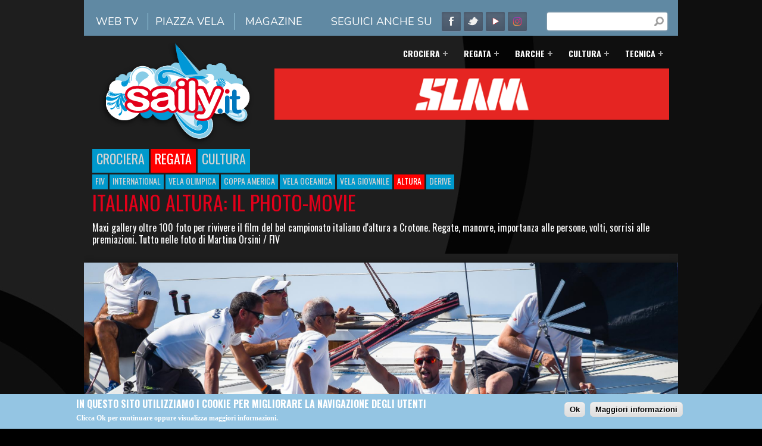

--- FILE ---
content_type: text/html; charset=utf-8
request_url: http://archivio.saily.it/it/node/16650/6
body_size: 15260
content:
<!DOCTYPE html PUBLIC "-//W3C//DTD HTML+RDFa 1.1//EN">
<html lang="it" dir="ltr" version="HTML+RDFa 1.1"
  xmlns:content="http://purl.org/rss/1.0/modules/content/"
  xmlns:dc="http://purl.org/dc/terms/"
  xmlns:foaf="http://xmlns.com/foaf/0.1/"
  xmlns:og="http://ogp.me/ns#"
  xmlns:rdfs="http://www.w3.org/2000/01/rdf-schema#"
  xmlns:sioc="http://rdfs.org/sioc/ns#"
  xmlns:sioct="http://rdfs.org/sioc/types#"
  xmlns:skos="http://www.w3.org/2004/02/skos/core#"
  xmlns:xsd="http://www.w3.org/2001/XMLSchema#"
  xmlns:fb="http://ogp.me/ns/fb#"
  xmlns:article="http://ogp.me/ns/article#"
  xmlns:book="http://ogp.me/ns/book#"
  xmlns:profile="http://ogp.me/ns/profile#"
  xmlns:video="http://ogp.me/ns/video#"
  xmlns:product="http://ogp.me/ns/product#">
    <head profile="http://www.w3.org/1999/xhtml/vocab">
        <meta http-equiv="Content-Type" content="text/html; charset=utf-8" />
<meta name="MobileOptimized" content="width" />
<meta name="viewport" content="width=device-width, initial-scale=1" />
<link rel="shortcut icon" href="http://archivio.saily.it/misc/favicon.ico" type="image/vnd.microsoft.icon" />
<meta name="HandheldFriendly" content="true" />
<meta name="generator" content="Drupal 7 (http://drupal.org)" />
<link rel="canonical" href="http://archivio.saily.it/it/node/16650/6" />
<link rel="shortlink" href="http://archivio.saily.it/it/node/16650/6" />
<meta property="og:site_name" content="Saily" />
<meta property="og:type" content="article" />
<meta property="og:url" content="http://archivio.saily.it/it/node/16650/6" />
<meta property="og:title" content="Italiano Altura: il Photo-Movie" />
<meta name="twitter:card" content="summary" />
<meta name="twitter:url" content="http://archivio.saily.it/it/node/16650/6" />
<meta name="twitter:title" content="Italiano Altura: il Photo-Movie" />
<meta itemprop="name" content="Italiano Altura: il Photo-Movie" />
        <title>Italiano Altura: il Photo-Movie | Saily</title>
        <style type="text/css" media="all">
@import url("http://archivio.saily.it/modules/system/system.base.css?sejwnm");
@import url("http://archivio.saily.it/modules/system/system.menus.css?sejwnm");
@import url("http://archivio.saily.it/modules/system/system.messages.css?sejwnm");
@import url("http://archivio.saily.it/modules/system/system.theme.css?sejwnm");
</style>
<style type="text/css" media="all">
@import url("http://archivio.saily.it/sites/all/modules/simplenews/simplenews.css?sejwnm");
@import url("http://archivio.saily.it/modules/comment/comment.css?sejwnm");
@import url("http://archivio.saily.it/sites/all/modules/date/date_api/date.css?sejwnm");
@import url("http://archivio.saily.it/sites/all/modules/date/date_popup/themes/datepicker.1.7.css?sejwnm");
@import url("http://archivio.saily.it/sites/all/modules/date/date_repeat_field/date_repeat_field.css?sejwnm");
@import url("http://archivio.saily.it/modules/field/theme/field.css?sejwnm");
@import url("http://archivio.saily.it/modules/node/node.css?sejwnm");
@import url("http://archivio.saily.it/modules/poll/poll.css?sejwnm");
@import url("http://archivio.saily.it/modules/search/search.css?sejwnm");
@import url("http://archivio.saily.it/sites/all/modules/simpleads/simpleads.css?sejwnm");
@import url("http://archivio.saily.it/modules/user/user.css?sejwnm");
@import url("http://archivio.saily.it/sites/all/modules/youtube/css/youtube.css?sejwnm");
@import url("http://archivio.saily.it/sites/all/modules/extlink/extlink.css?sejwnm");
@import url("http://archivio.saily.it/modules/forum/forum.css?sejwnm");
@import url("http://archivio.saily.it/sites/all/modules/views/css/views.css?sejwnm");
</style>
<style type="text/css" media="all">
@import url("http://archivio.saily.it/sites/all/themes/simplecorp/css/plugins/prettyPhoto.css?sejwnm");
@import url("http://archivio.saily.it/sites/all/themes/simplecorp/css/shortcodes/buttons.css?sejwnm");
@import url("http://archivio.saily.it/sites/all/modules/colorbox/styles/default/colorbox_style.css?sejwnm");
@import url("http://archivio.saily.it/sites/all/modules/ctools/css/ctools.css?sejwnm");
@import url("http://archivio.saily.it/sites/all/modules/lightbox2/css/lightbox.css?sejwnm");
@import url("http://archivio.saily.it/sites/all/modules/panels/css/panels.css?sejwnm");
@import url("http://archivio.saily.it/sites/all/modules/tagclouds/tagclouds.css?sejwnm");
</style>
<style type="text/css" media="all">
<!--/*--><![CDATA[/*><!--*/
#sliding-popup.sliding-popup-bottom{background:#94c5e3;}#sliding-popup .popup-content #popup-text h2,#sliding-popup .popup-content #popup-text p{color:#ffffff !important;}

/*]]>*/-->
</style>
<style type="text/css" media="all">
@import url("http://archivio.saily.it/sites/all/modules/eu_cookie_compliance/css/eu_cookie_compliance.css?sejwnm");
@import url("http://archivio.saily.it/sites/all/modules/field_group/field_group.css?sejwnm");
@import url("http://archivio.saily.it/sites/all/libraries/superfish/css/superfish.css?sejwnm");
@import url("http://archivio.saily.it/sites/all/libraries/superfish/style/space.css?sejwnm");
</style>
<style type="text/css" media="all">
@import url("http://archivio.saily.it/sites/all/themes/simplecorp/css/main-css.css?sejwnm");
@import url("http://archivio.saily.it/sites/all/themes/simplecorp/css/normalize.css?sejwnm");
@import url("http://archivio.saily.it/sites/all/themes/simplecorp/css/plugins/flexslider.css?sejwnm");
@import url("http://archivio.saily.it/sites/all/themes/simplecorp/css/local.css?sejwnm");
</style>
<style type="text/css" media="all and (min-width: 768px) and (max-width: 1014px)">
@import url("http://archivio.saily.it/sites/all/themes/simplecorp/css/768.css?sejwnm");
</style>
<style type="text/css" media="all and (min-width: 480px) and (max-width: 767px)">
@import url("http://archivio.saily.it/sites/all/themes/simplecorp/css/480.css?sejwnm");
</style>
<style type="text/css" media="all and (max-width: 479px)">
@import url("http://archivio.saily.it/sites/all/themes/simplecorp/css/320.css?sejwnm");
</style>
<style type="text/css" media="all">
@import url("http://archivio.saily.it/sites/all/themes/simplecorp/css/color-schemes/light-gray/styles.css?sejwnm");
</style>

        
        <!--[if lt IE 9]><script src="http://html5shiv.googlecode.com/svn/trunk/html5.js"></script><![endif]-->

        <script type="text/javascript" src="http://archivio.saily.it/sites/default/files/js/js_170yPK3RrvNW8_ipGZZIzZVIoDuzl-9vZHVrx8nxbBI.js"></script>
<script type="text/javascript" src="http://archivio.saily.it/sites/default/files/js/js_VT3vUnCVUKAfTaLvCJvJUfa6X4C8WoRFF97eXZUoqHY.js"></script>
<script type="text/javascript" src="http://archivio.saily.it/sites/default/files/js/js_WiBXxgc2_XRli33ZneOKhuOVdQt3FDTGOtZnUhiJXCQ.js"></script>
<script type="text/javascript" src="http://archivio.saily.it/sites/default/files/js/js_URoCi8V2IF3gp9Nymdb5SWUWKDE6m_uBL7kVD8WTfdw.js"></script>
<script type="text/javascript" src="http://archivio.saily.it/sites/all/modules/lightbox2/js/lightbox.js?1768807925"></script>
<script type="text/javascript">
<!--//--><![CDATA[//><!--
var switchTo5x = true;
//--><!]]>
</script>
<script type="text/javascript" src="http://w.sharethis.com/button/buttons.js"></script>
<script type="text/javascript">
<!--//--><![CDATA[//><!--
if (stLight !== undefined) { stLight.options({"publisher":"dr-9d18a03b-c2a6-972b-45cd-582d3903c52","version":"5x","onhover":false,"newOrZero":"zero"}); }
//--><!]]>
</script>
<script type="text/javascript" src="http://archivio.saily.it/sites/default/files/js/js_mDwbWdsjWOaZhmCZkJX2hrLIg76QveP2Web6qV0phEM.js"></script>
<script type="text/javascript" src="http://archivio.saily.it/sites/default/files/js/js_IXBO0F3rb_VczaWf9G2G5B2QHVD0Q8t_e3xVetoXaoc.js"></script>
<script type="text/javascript">
<!--//--><![CDATA[//><!--
jQuery.extend(Drupal.settings, {"basePath":"\/","pathPrefix":"it\/","simplecorp":{"responsive_menu_topoptiontext":"Seleziona una categoria"},"ajaxPageState":{"theme":"simplecorp","theme_token":"uwU4gr6ibyZWwRyyVpiBAUzZci83O-wto3JLdfZkhcM","jquery_version":"1.7","js":{"sites\/all\/libraries\/juicebox\/juicebox.js":1,"sites\/all\/modules\/eu_cookie_compliance\/js\/eu_cookie_compliance.js":1,"modules\/statistics\/statistics.js":1,"0":1,"1":1,"2":1,"3":1,"sites\/all\/modules\/jquery_update\/replace\/jquery\/1.7\/jquery.js":1,"misc\/jquery.once.js":1,"misc\/drupal.js":1,"sites\/all\/modules\/jquery_update\/replace\/ui\/external\/jquery.cookie.js":1,"sites\/all\/modules\/jquery_update\/replace\/misc\/jquery.form.js":1,"misc\/ajax.js":1,"sites\/all\/modules\/jquery_update\/js\/jquery_update.js":1,"sites\/all\/modules\/it_cookie_compliance\/js\/it_cookie_compliance.js":1,"sites\/all\/modules\/simpleads\/simpleads.js":1,"sites\/all\/modules\/simpleads\/modules\/simpleads_campaigns\/simpleads_campaigns.js":1,"sites\/all\/modules\/extlink\/extlink.js":1,"public:\/\/languages\/it_HdCm6wQDFKajk98mUruKke6wEoiTvm9rLoyy2OMtSQA.js":1,"sites\/all\/themes\/simplecorp\/js\/plugins\/jquery.prettyPhoto.js":1,"sites\/all\/themes\/simplecorp\/js\/plugins\/jquery.mobilemenu.min.js":1,"sites\/all\/themes\/adminimal_theme\/js\/ev-emitter.js":1,"sites\/all\/libraries\/colorbox\/jquery.colorbox-min.js":1,"sites\/all\/modules\/colorbox\/js\/colorbox.js":1,"sites\/all\/modules\/colorbox\/styles\/default\/colorbox_style.js":1,"sites\/all\/modules\/lightbox2\/js\/lightbox.js":1,"4":1,"http:\/\/w.sharethis.com\/button\/buttons.js":1,"5":1,"sites\/all\/modules\/views\/js\/base.js":1,"misc\/progress.js":1,"sites\/all\/modules\/views\/js\/ajax_view.js":1,"sites\/all\/modules\/juicebox\/js\/juicebox_load.js":1,"sites\/all\/modules\/field_group\/field_group.js":1,"sites\/all\/libraries\/superfish\/jquery.hoverIntent.minified.js":1,"sites\/all\/libraries\/superfish\/sfsmallscreen.js":1,"sites\/all\/libraries\/superfish\/supposition.js":1,"sites\/all\/libraries\/superfish\/superfish.js":1,"sites\/all\/libraries\/superfish\/supersubs.js":1,"sites\/all\/modules\/superfish\/superfish.js":1,"sites\/all\/themes\/simplecorp\/js\/plugins\/jquery.innerfade.js":1},"css":{"modules\/system\/system.base.css":1,"modules\/system\/system.menus.css":1,"modules\/system\/system.messages.css":1,"modules\/system\/system.theme.css":1,"sites\/all\/modules\/simplenews\/simplenews.css":1,"modules\/comment\/comment.css":1,"sites\/all\/modules\/date\/date_api\/date.css":1,"sites\/all\/modules\/date\/date_popup\/themes\/datepicker.1.7.css":1,"sites\/all\/modules\/date\/date_repeat_field\/date_repeat_field.css":1,"modules\/field\/theme\/field.css":1,"modules\/node\/node.css":1,"modules\/poll\/poll.css":1,"modules\/search\/search.css":1,"sites\/all\/modules\/simpleads\/simpleads.css":1,"modules\/user\/user.css":1,"sites\/all\/modules\/youtube\/css\/youtube.css":1,"sites\/all\/modules\/extlink\/extlink.css":1,"modules\/forum\/forum.css":1,"sites\/all\/modules\/views\/css\/views.css":1,"sites\/all\/themes\/simplecorp\/css\/plugins\/prettyPhoto.css":1,"sites\/all\/themes\/simplecorp\/css\/shortcodes\/buttons.css":1,"sites\/all\/modules\/colorbox\/styles\/default\/colorbox_style.css":1,"sites\/all\/modules\/ctools\/css\/ctools.css":1,"sites\/all\/modules\/lightbox2\/css\/lightbox.css":1,"sites\/all\/modules\/panels\/css\/panels.css":1,"sites\/all\/modules\/tagclouds\/tagclouds.css":1,"0":1,"sites\/all\/modules\/eu_cookie_compliance\/css\/eu_cookie_compliance.css":1,"sites\/all\/modules\/field_group\/field_group.css":1,"sites\/all\/libraries\/superfish\/css\/superfish.css":1,"sites\/all\/libraries\/superfish\/style\/space.css":1,"sites\/all\/themes\/simplecorp\/css\/main-css.css":1,"sites\/all\/themes\/simplecorp\/css\/normalize.css":1,"sites\/all\/themes\/simplecorp\/css\/plugins\/flexslider.css":1,"sites\/all\/themes\/simplecorp\/css\/local.css":1,"sites\/all\/themes\/simplecorp\/css\/768.css":1,"sites\/all\/themes\/simplecorp\/css\/480.css":1,"sites\/all\/themes\/simplecorp\/css\/320.css":1,"sites\/all\/themes\/simplecorp\/css\/mail.css":1,"sites\/all\/themes\/simplecorp\/css\/color-schemes\/light-gray\/styles.css":1}},"colorbox":{"opacity":"0.85","current":"{current} of {total}","previous":"\u00ab Prev","next":"Next \u00bb","close":"Chiudi","maxWidth":"98%","maxHeight":"98%","fixed":true,"mobiledetect":true,"mobiledevicewidth":"480px"},"jcarousel":{"ajaxPath":"\/it\/jcarousel\/ajax\/views"},"lightbox2":{"rtl":"0","file_path":"\/(\\w\\w\/)public:\/","default_image":"\/sites\/all\/modules\/lightbox2\/images\/brokenimage.jpg","border_size":10,"font_color":"000","box_color":"fff","top_position":"","overlay_opacity":"0.8","overlay_color":"000","disable_close_click":1,"resize_sequence":0,"resize_speed":400,"fade_in_speed":400,"slide_down_speed":600,"use_alt_layout":0,"disable_resize":1,"disable_zoom":0,"force_show_nav":0,"show_caption":true,"loop_items":0,"node_link_text":"","node_link_target":0,"image_count":"Image !current of !total","video_count":"Video !current of !total","page_count":"Page !current of !total","lite_press_x_close":"press \u003Ca href=\u0022#\u0022 onclick=\u0022hideLightbox(); return FALSE;\u0022\u003E\u003Ckbd\u003Ex\u003C\/kbd\u003E\u003C\/a\u003E to close","download_link_text":"","enable_login":false,"enable_contact":false,"keys_close":"c x 27","keys_previous":"p 37","keys_next":"n 39","keys_zoom":"z","keys_play_pause":"32","display_image_size":"original","image_node_sizes":"()","trigger_lightbox_classes":"","trigger_lightbox_group_classes":"","trigger_slideshow_classes":"","trigger_lightframe_classes":"","trigger_lightframe_group_classes":"","custom_class_handler":0,"custom_trigger_classes":"","disable_for_gallery_lists":true,"disable_for_acidfree_gallery_lists":true,"enable_acidfree_videos":true,"slideshow_interval":5000,"slideshow_automatic_start":true,"slideshow_automatic_exit":true,"show_play_pause":true,"pause_on_next_click":false,"pause_on_previous_click":true,"loop_slides":false,"iframe_width":600,"iframe_height":400,"iframe_border":1,"enable_video":0},"views":{"ajax_path":"\/it\/views\/ajax","ajaxViews":{"views_dom_id:bfe3a50965333ba26e57e133296b30e7":{"view_name":"lista_gallery_per_canale","view_display_id":"block_1","view_args":"6\/16650","view_path":"node\/16650\/6","view_base_path":"lista_gallery_canale","view_dom_id":"bfe3a50965333ba26e57e133296b30e7","pager_element":"2"},"views_dom_id:e29fba3d6776182ad7f2f0c20be0ee9d":{"view_name":"lista_video_per_canale","view_display_id":"block_1","view_args":"6","view_path":"node\/16650\/6","view_base_path":"lista_video_canale","view_dom_id":"e29fba3d6776182ad7f2f0c20be0ee9d","pager_element":0},"views_dom_id:594d318be0fe123c28a9fbc55cfdd3d8":{"view_name":"blocco_immagini","view_display_id":"block","view_args":"16650","view_path":"node\/16650\/6","view_base_path":null,"view_dom_id":"594d318be0fe123c28a9fbc55cfdd3d8","pager_element":0}}},"urlIsAjaxTrusted":{"\/it\/node\/16650\/6":true},"eu_cookie_compliance":{"popup_enabled":1,"popup_agreed_enabled":0,"popup_hide_agreed":0,"popup_clicking_confirmation":0,"popup_html_info":"\u003Cdiv\u003E\n  \u003Cdiv class =\u0022popup-content info\u0022\u003E\n    \u003Cdiv id=\u0022popup-text\u0022\u003E\n      \u003Ch2\u003EIn questo sito utilizziamo i cookie per migliorare la navigazione degli utenti\u003C\/h2\u003E\u003Cp\u003EClicca Ok per continuare oppure visualizza maggiori informazioni.\u003C\/p\u003E    \u003C\/div\u003E\n    \u003Cdiv id=\u0022popup-buttons\u0022\u003E\n      \u003Cbutton type=\u0022button\u0022 class=\u0022agree-button\u0022\u003EOk\u003C\/button\u003E\n      \u003Cbutton type=\u0022button\u0022 class=\u0022find-more-button\u0022\u003EMaggiori informazioni\u003C\/button\u003E\n    \u003C\/div\u003E\n  \u003C\/div\u003E\n\u003C\/div\u003E\n","popup_html_agreed":"\u003Cdiv\u003E\n  \u003Cdiv class =\u0022popup-content agreed\u0022\u003E\n    \u003Cdiv id=\u0022popup-text\u0022\u003E\n      \u003Ch2\u003EThank you for accepting cookies\u003C\/h2\u003E\u003Cp\u003EYou can now hide this message or find out more about cookies.\u003C\/p\u003E    \u003C\/div\u003E\n    \u003Cdiv id=\u0022popup-buttons\u0022\u003E\n      \u003Cbutton type=\u0022button\u0022 class=\u0022hide-popup-button\u0022\u003Enascondi\u003C\/button\u003E\n      \u003Cbutton type=\u0022button\u0022 class=\u0022find-more-button\u0022 \u003EMaggiori informazioni\u003C\/button\u003E\n    \u003C\/div\u003E\n  \u003C\/div\u003E\n\u003C\/div\u003E","popup_height":"auto","popup_width":"100%","popup_delay":1000,"popup_link":"\/it\/page\/cookie-policy","popup_link_new_window":1,"popup_position":null,"popup_language":"it","domain":"","cookie_lifetime":"100"},"extlink":{"extTarget":0,"extClass":"ext","extLabel":"(link is external)","extImgClass":0,"extSubdomains":1,"extExclude":"","extInclude":"","extCssExclude":"","extCssExplicit":"","extAlert":0,"extAlertText":"This link will take you to an external web site. We are not responsible for their content.","mailtoClass":"mailto","mailtoLabel":"(link sends e-mail)"},"superfish":{"1":{"id":"1","sf":{"animation":{"opacity":"show","height":"show"},"speed":"fast"},"plugins":{"smallscreen":{"mode":"window_width","breakpointUnit":"px","type":"select","title":"Main menu"},"supposition":true,"supersubs":true}}},"juicebox":{"field--node--16650--field-immagini--full":{"configUrl":"\/it\/juicebox\/xml\/field\/node\/16650\/field_immagini\/full?checksum=28fa835985354514b898ad9031495e3e","containerId":"field--node--16650--field-immagini--full","gallerywidth":"100%","galleryheight":"800px","backgroundcolor":"#1E1E1E"}},"statistics":{"data":{"nid":"16650"},"url":"http:\/\/archivio.saily.it\/modules\/statistics\/statistics.php"},"field_group":{"hidden":"full"}});
//--><!]]>
</script>
<!--				
				<script async src="//pagead2.googlesyndication.com/pagead/js/adsbygoogle.js"></script>
				<script>
					(adsbygoogle = window.adsbygoogle || []).push({
					google_ad_client: "ca-pub-1247085887161843",
					enable_page_level_ads: true
					});
				</script>
-->				
		<script type="text/javascript">

	  (function(i,s,o,g,r,a,m){i['GoogleAnalyticsObject']=r;i[r]=i[r]||function(){
	  (i[r].q=i[r].q||[]).push(arguments)},i[r].l=1*new Date();a=s.createElement(o),
	  m=s.getElementsByTagName(o)[0];a.async=1;a.src=g;m.parentNode.insertBefore(a,m)
	  })(window,document,'script','//www.google-analytics.com/analytics.js','ga');

	  ga('create', 'UA-17330638-1', 'auto', {'allowLinker': true});
	  ga('require', 'linker');
	  ga('linker:autoLink', ['saily-shop.it'] );
	  ga('send', 'pageview');

	</script>    </head>
    <body class="html not-front not-logged-in one-sidebar sidebar-second page-node page-node- page-node-16650 page-node- page-node-6 node-type-gallery i18n-it dark-background" style='background-repeat: no-repeat; background-position: top center; background-attachment: fixed; background-color: #000000;' >
        <div id="skip-link">
          <a href="#main-content" class="element-invisible element-focusable">Salta al contenuto principale</a>
        </div>
                <!-- #page-wrapper -->
<div id="page-wrapper">

    <!-- #page -->
    <div id="page">
        
        <!-- header -->
        <header role="header" class="container clearfix">
        
            <!-- #pre-header -->
            <div id="pre-header" class="clearfix">
            
                                
                  <div class="region region-header">
    
<div id="box-search-form" class="blockbox blockbox-search ">

  <div class="contentblock"><form action="/it/node/16650/6" method="post" id="search-block-form" accept-charset="UTF-8"><div><div class="container-inline">
      <h2 class="element-invisible">Maschera di ricerca</h2>
    <div class="form-item form-type-textfield form-item-search-block-form">
  <label class="element-invisible" for="edit-search-block-form--2">Ricerca </label>
 <input title="Inserire i termini da cercare." type="text" id="edit-search-block-form--2" name="search_block_form" value="" size="15" maxlength="128" class="form-text" />
</div>
<div class="form-actions form-wrapper" id="edit-actions"><input type="submit" id="edit-submit" name="op" value="Ricerca" class="form-submit button small round steel_blue" /></div><input type="hidden" name="form_build_id" value="form-dn-RL-KRw0yrEBlI6o_DW-XeAVDu8Pzxm6eh8-I3NdU" />
<input type="hidden" name="form_id" value="search_block_form" />
</div>
</div></form></div>
</div>


<div id="box-menu-menu-top-links" class="blockbox blockbox-menu ">

  <div class="contentblock"><ul class="menu"><li class="leaf"><a href="/node/21093/1" title="">Web TV</a></li><li class="leaf"><a href="/it/piazzavela" title="">Piazza Vela</a></li>
<li class="last leaf"><a href="/it" title="">Magazine</a></li>
</ul></div>
</div>


<div id="box-block-28" class="blockbox blockbox-block ">

  <div class="contentblock"><!-- #social-icons --><p><span id="seguici_su">SEGUICI ANCHE SU</span></p><div class="clearfix" id="social-icons"><ul id="social-links"><li class="facebook-link"><a class="facebook" href="https://www.facebook.com/saily.ilportaledellavela/" id="social-01" title="Facebook">Facebook</a></li><li class="twitter-link"><a class="twitter" href="https://twitter.com/sailyvela" id="social-02" title="Twitter">Twitter</a></li><li class="google-link"><a class="google" href="https://www.youtube.com/channel/UChiZU-jCWg1PfC4x83wwdzw" id="social-03" title="YouTube">YouTube</a></li><li class="instagram-link"><a class="instagram" href="https://www.instagram.com/saily.it/" id="social-04" title="Instagram">Instagram</a></li></ul></div><!-- EOF: #social-icons --></div>
</div>

  </div>
                
                    
                
            </div>
            <!-- EOF: #pre-header -->
      
            <!-- #header -->
            <div id="header" class="clearfix">
                
                <!-- #header-left -->
                <div id="header-left" class="one-third"> 
                    
                                        <a href="/it" title="Home" rel="home"> <img src="http://archivio.saily.it/sites/default/files/saily_2.png" alt="Home" /></a>
                    
                    
                </div>
                <!--EOF: #header-left -->     

                <!-- #header-right -->
                <div id="header-right" class="two-third last">   

                    <!-- #navigation-wrapper -->
                    <div id="navigation-wrapper" class="clearfix">
                        <!-- #main-navigation -->                        
                        <nav id="main-navigation" class="main-menu clearfix" role="navigation">
                          <div class="region region-navigation">
    
<div id="box-superfish-1" class="blockbox blockbox-superfish ">

  <div class="contentblock"><ul id="superfish-1" class="menu sf-menu sf-main-menu sf-horizontal sf-style-space sf-total-items-5 sf-parent-items-5 sf-single-items-0"><li id="menu-8704-1" class="first odd sf-item-1 sf-depth-1 sf-total-children-6 sf-parent-children-0 sf-single-children-6 menuparent"><a href="/it/category/canali-magazine/crociera" title="Crociera" class="sf-depth-1 menuparent">Crociera</a><ul><li id="menu-8705-1" class="first odd sf-item-1 sf-depth-2 sf-no-children"><a href="/it/category/canali-magazine/charter" title="Charter" class="sf-depth-2">Charter</a></li><li id="menu-8706-1" class="middle even sf-item-2 sf-depth-2 sf-no-children"><a href="/it/category/canali-magazine/vele-depoca" title="Vele d&#039;Epoca" class="sf-depth-2">Vele d&#039;Epoca</a></li><li id="menu-8707-1" class="middle odd sf-item-3 sf-depth-2 sf-no-children"><a href="/it/category/canali-magazine/viaggi" title="Viaggi" class="sf-depth-2">Viaggi</a></li><li id="menu-8708-1" class="middle even sf-item-4 sf-depth-2 sf-no-children"><a href="/it/category/canali-magazine/porti" title="Porti" class="sf-depth-2">Porti</a></li><li id="menu-8709-1" class="middle odd sf-item-5 sf-depth-2 sf-no-children"><a href="/it/category/canali-magazine/consigli" title="Consigli" class="sf-depth-2">Consigli</a></li><li id="menu-8710-1" class="last even sf-item-6 sf-depth-2 sf-no-children"><a href="/it/category/canali-magazine/racconti" title="Racconti" class="sf-depth-2">Racconti</a></li></ul></li><li id="menu-8711-1" class="middle even sf-item-2 sf-depth-1 sf-total-children-8 sf-parent-children-0 sf-single-children-8 menuparent"><a href="/it/category/canali-magazine/regata" title="Regata" class="sf-depth-1 menuparent">Regata</a><ul><li id="menu-8712-1" class="first odd sf-item-1 sf-depth-2 sf-no-children"><a href="/it/category/canali-magazine/fiv" title="FIV" class="sf-depth-2">FIV</a></li><li id="menu-8713-1" class="middle even sf-item-2 sf-depth-2 sf-no-children"><a href="/it/category/canali-magazine/international" title="International" class="sf-depth-2">International</a></li><li id="menu-8714-1" class="middle odd sf-item-3 sf-depth-2 sf-no-children"><a href="/it/category/canali-magazine/vela-olimpica" title="Vela Olimpica" class="sf-depth-2">Vela Olimpica</a></li><li id="menu-8715-1" class="middle even sf-item-4 sf-depth-2 sf-no-children"><a href="/it/category/canali-magazine/coppa-america" title="Coppa America" class="sf-depth-2">Coppa America</a></li><li id="menu-8716-1" class="middle odd sf-item-5 sf-depth-2 sf-no-children"><a href="/it/category/canali-magazine/vela-oceanica" title="Vela Oceanica" class="sf-depth-2">Vela Oceanica</a></li><li id="menu-8717-1" class="middle even sf-item-6 sf-depth-2 sf-no-children"><a href="/it/category/canali-magazine/vela-giovanile" title="Vela Giovanile" class="sf-depth-2">Vela Giovanile</a></li><li id="menu-8718-1" class="middle odd sf-item-7 sf-depth-2 sf-no-children"><a href="/it/category/canali-magazine/altura" title="Altura" class="sf-depth-2">Altura</a></li><li id="menu-8719-1" class="last even sf-item-8 sf-depth-2 sf-no-children"><a href="/it/category/canali-magazine/derive" title="Derive" class="sf-depth-2">Derive</a></li></ul></li><li id="menu-8720-1" class="middle odd sf-item-3 sf-depth-1 sf-total-children-7 sf-parent-children-0 sf-single-children-7 menuparent"><a href="/it/category/canali-magazine/barche" title="Barche" class="sf-depth-1 menuparent">Barche</a><ul><li id="menu-8721-1" class="first odd sf-item-1 sf-depth-2 sf-no-children"><a href="/it/category/canali-magazine/modelli-e-prezzi" title="Modelli e prezzi" class="sf-depth-2">Modelli e prezzi</a></li><li id="menu-8722-1" class="middle even sf-item-2 sf-depth-2 sf-no-children"><a href="/it/category/canali-magazine/speciale-usato" title="Speciale Usato" class="sf-depth-2">Speciale Usato</a></li><li id="menu-8723-1" class="middle odd sf-item-3 sf-depth-2 sf-no-children"><a href="/it/category/canali-magazine/novit%C3%A0" title="Novità" class="sf-depth-2">Novità</a></li><li id="menu-8724-1" class="middle even sf-item-4 sf-depth-2 sf-no-children"><a href="/it/category/canali-magazine/prove" title="Prove" class="sf-depth-2">Prove</a></li><li id="menu-8725-1" class="middle odd sf-item-5 sf-depth-2 sf-no-children"><a href="/it/category/canali-magazine/saloni" title="Saloni" class="sf-depth-2">Saloni</a></li><li id="menu-8726-1" class="middle even sf-item-6 sf-depth-2 sf-no-children"><a href="/it/category/canali-magazine/industria" title="Industria" class="sf-depth-2">Industria</a></li><li id="menu-8727-1" class="last odd sf-item-7 sf-depth-2 sf-no-children"><a href="/it/category/canali-magazine/accessori" title="Accessori" class="sf-depth-2">Accessori</a></li></ul></li><li id="menu-8728-1" class="middle even sf-item-4 sf-depth-1 sf-total-children-4 sf-parent-children-0 sf-single-children-4 menuparent"><a href="/it/category/canali-magazine/cultura" title="Cultura" class="sf-depth-1 menuparent">Cultura</a><ul><li id="menu-8729-1" class="first odd sf-item-1 sf-depth-2 sf-no-children"><a href="/it/category/canali-magazine/scuole-vela" title="Scuole vela" class="sf-depth-2">Scuole vela</a></li><li id="menu-8730-1" class="middle even sf-item-2 sf-depth-2 sf-no-children"><a href="/it/category/canali-magazine/libri" title="Libri" class="sf-depth-2">Libri</a></li><li id="menu-8731-1" class="middle odd sf-item-3 sf-depth-2 sf-no-children"><a href="/it/category/canali-magazine/eventi-e-promozione" title="Eventi e promozione" class="sf-depth-2">Eventi e promozione</a></li><li id="menu-8732-1" class="last even sf-item-4 sf-depth-2 sf-no-children"><a href="/it/category/canali-magazine/vela-solidale" title="Vela solidale" class="sf-depth-2">Vela solidale</a></li></ul></li><li id="menu-8733-1" class="last odd sf-item-5 sf-depth-1 sf-total-children-2 sf-parent-children-0 sf-single-children-2 menuparent"><a href="/it/category/canali-magazine/tecnica" title="Tecnica" class="sf-depth-1 menuparent">Tecnica</a><ul><li id="menu-8734-1" class="first odd sf-item-1 sf-depth-2 sf-no-children"><a href="/it/category/canali-magazine/lezioni-vela" title="Lezioni vela" class="sf-depth-2">Lezioni vela</a></li><li id="menu-8735-1" class="last even sf-item-2 sf-depth-2 sf-no-children"><a href="/it/category/canali-magazine/meteo" title="Meteo" class="sf-depth-2">Meteo</a></li></ul></li></ul></div>
</div>


<div id="box-simpleads-ad_groups_1219" class="blockbox blockbox-simpleads ">

  <div class="contentblock"><div class="header">
  <div class="ad-link"></div>
</div>
<div class="adslist">
  <script type="text/javascript">
    _simpelads_load('.simpleads-1219', 1219, 1);
  </script>
    <div class="simpleads-1219"></div>

    
</div>
</div>
</div>

  </div>
                        </nav>
                        <!-- EOF: #main-navigation -->
                    </div>
                    <!-- EOF: #navigation-wrapper -->

                </div>
                <!--EOF: #header-right -->

            </div> 
            <!-- EOF: #header -->

        </header>   
        <!-- EOF: header -->

        <div id="content" class="clearfix">

                        <!-- #top-content -->
            <div id="top-content" class="container clearfix">
              <!-- intro-page -->
              <div class="intro-page">
                <div class="region region-top-content">
    
<div id="box-block-25" class="blockbox blockbox-block canali_gallery">

  <div class="contentblock">
				<div id="canale">
					<div style="display: table; margin-left: 14px;">
						<div style="display: table-row;">
						<div class="macrocanali" style="display: table-cell;"><a style="margin:7px; color:lightgrey; font-family: 'Oswald',sans-serif; font-size: 22px;" href="/it/node/11080/9">Crociera</a></div><div class="macrocanali" style="display: table-cell; background-color:red;"><a style="margin:7px; color:#FFFFFF; font-family: 'Oswald',sans-serif; font-size: 22px;" href="/it/node/20462/18">Regata</a></div><div class="macrocanali" style="display: table-cell;"><a style="margin:7px; color:lightgrey; font-family: 'Oswald',sans-serif; font-size: 22px;" href="/it/node/220/7">Cultura</a></div>							
						</div>
					</div>	
					<div style="display: table; margin-left: 14px;">
						<div style="display: table-row;">
						<div class="sottocanali" style="display: table-cell;"><a style="margin:5px; color:lightgrey; font-family: 'Oswald',sans-serif; font-size: 14px" href="/it/node/20954/228">FIV</a></div><div class="sottocanali" style="display: table-cell;"><a style="margin:5px; color:lightgrey; font-family: 'Oswald',sans-serif; font-size: 14px" href="/it/node/20746/227">International</a></div><div class="sottocanali" style="display: table-cell;"><a style="margin:5px; color:lightgrey; font-family: 'Oswald',sans-serif; font-size: 14px" href="/it/node/21069/4">Vela Olimpica</a></div><div class="sottocanali" style="display: table-cell;"><a style="margin:5px; color:lightgrey; font-family: 'Oswald',sans-serif; font-size: 14px" href="/it/node/18736/3">Coppa America</a></div><div class="sottocanali" style="display: table-cell;"><a style="margin:5px; color:lightgrey; font-family: 'Oswald',sans-serif; font-size: 14px" href="/it/node/11646/28">Vela Oceanica</a></div><div class="sottocanali" style="display: table-cell;"><a style="margin:5px; color:lightgrey; font-family: 'Oswald',sans-serif; font-size: 14px" href="/it/node/20370/12">Vela Giovanile</a></div><div class="sottocanali" style="display: table-cell; background-color:red;"><a style="margin:5px; color:#FFFFFF; font-family: 'Oswald',sans-serif; font-size: 14px" href="/it/node/21046/6">Altura</a></div><div class="sottocanali" style="display: table-cell;"><a style="margin:5px; color:lightgrey; font-family: 'Oswald',sans-serif; font-size: 14px" href="/it/node/20443/13">Derive</a></div>							
						</div>
					</div>	
				</div>				</div>
</div>


<div id="box-block-24" class="blockbox blockbox-block titolo_gallery_video">

  <div class="contentblock"><h2>Italiano Altura: il Photo-Movie</h2></div>
</div>


<div id="box-fieldblock-de5862c90f98ae34d3c4b89f3dbca45a" class="blockbox blockbox-fieldblock testo_gallery_video">

  <div class="contentblock"><div class="field field-name-field-descrizione field-type-text field-label-hidden"><div class="field-items"><div class="field-item even">Maxi gallery oltre 100 foto per rivivere il film del bel campionato italiano d&#039;altura a Crotone. Regate, manovre, importanza alle persone, volti, sorrisi alle premiazioni. Tutto nelle foto di Martina Orsini / FIV</div></div></div></div>
</div>


<div id="box-fieldblock-8ecbe55b28495faa78b4b7196f065b74" class="blockbox blockbox-fieldblock foto_gallery">

  <div class="contentblock"><div class="field field-name-field-immagini field-type-image field-label-hidden"><div class="field-items"><div class="field-item even"><div class="juicebox-parent">
<div id="field--node--16650--field-immagini--full" class="juicebox-container">
<noscript>
<!-- Image gallery content for non-javascript devices -->
<p class="jb-image"><img typeof="foaf:Image" src="http://archivio.saily.it/sites/default/files/styles/juicebox_large/public/cmartinaorsini-9178.jpg?itok=_JgIwTNY" alt="" /><br/></p>
<p class="jb-image"><img typeof="foaf:Image" src="http://archivio.saily.it/sites/default/files/styles/juicebox_large/public/cmartinaorsini-8734.jpg?itok=ceYdubRQ" alt="" /><br/></p>
<p class="jb-image"><img typeof="foaf:Image" src="http://archivio.saily.it/sites/default/files/styles/juicebox_large/public/cmartinaorsini-8735.jpg?itok=JmmNlpx8" alt="" /><br/></p>
<p class="jb-image"><img typeof="foaf:Image" src="http://archivio.saily.it/sites/default/files/styles/juicebox_large/public/cmartinaorsini-8738.jpg?itok=9NWIsK1s" alt="" /><br/></p>
<p class="jb-image"><img typeof="foaf:Image" src="http://archivio.saily.it/sites/default/files/styles/juicebox_large/public/cmartinaorsini-8748.jpg?itok=wQKnbycp" alt="" /><br/></p>
<p class="jb-image"><img typeof="foaf:Image" src="http://archivio.saily.it/sites/default/files/styles/juicebox_large/public/cmartinaorsini-8755.jpg?itok=ZbVSotqx" alt="" /><br/></p>
<p class="jb-image"><img typeof="foaf:Image" src="http://archivio.saily.it/sites/default/files/styles/juicebox_large/public/cmartinaorsini-8770.jpg?itok=FctXx8rn" alt="" /><br/></p>
<p class="jb-image"><img typeof="foaf:Image" src="http://archivio.saily.it/sites/default/files/styles/juicebox_large/public/cmartinaorsini-8776.jpg?itok=5hYzz07g" alt="" /><br/></p>
<p class="jb-image"><img typeof="foaf:Image" src="http://archivio.saily.it/sites/default/files/styles/juicebox_large/public/cmartinaorsini-8794.jpg?itok=UwWYhWnT" alt="" /><br/></p>
<p class="jb-image"><img typeof="foaf:Image" src="http://archivio.saily.it/sites/default/files/styles/juicebox_large/public/cmartinaorsini-8825.jpg?itok=XRDISG3i" alt="" /><br/></p>
<p class="jb-image"><img typeof="foaf:Image" src="http://archivio.saily.it/sites/default/files/styles/juicebox_large/public/cmartinaorsini-8857.jpg?itok=muGWcu54" alt="" /><br/></p>
<p class="jb-image"><img typeof="foaf:Image" src="http://archivio.saily.it/sites/default/files/styles/juicebox_large/public/cmartinaorsini-8859.jpg?itok=Nl9T33qN" alt="" /><br/></p>
<p class="jb-image"><img typeof="foaf:Image" src="http://archivio.saily.it/sites/default/files/styles/juicebox_large/public/cmartinaorsini-8879.jpg?itok=pqmeF_R4" alt="" /><br/></p>
<p class="jb-image"><img typeof="foaf:Image" src="http://archivio.saily.it/sites/default/files/styles/juicebox_large/public/cmartinaorsini-8902.jpg?itok=pKamhcz-" alt="" /><br/></p>
<p class="jb-image"><img typeof="foaf:Image" src="http://archivio.saily.it/sites/default/files/styles/juicebox_large/public/cmartinaorsini-8905.jpg?itok=qUsubF36" alt="" /><br/></p>
<p class="jb-image"><img typeof="foaf:Image" src="http://archivio.saily.it/sites/default/files/styles/juicebox_large/public/cmartinaorsini-8932.jpg?itok=cARkoS38" alt="" /><br/></p>
<p class="jb-image"><img typeof="foaf:Image" src="http://archivio.saily.it/sites/default/files/styles/juicebox_large/public/cmartinaorsini-8940.jpg?itok=_W76ksDG" alt="" /><br/></p>
<p class="jb-image"><img typeof="foaf:Image" src="http://archivio.saily.it/sites/default/files/styles/juicebox_large/public/cmartinaorsini-8961.jpg?itok=i_PvzohA" alt="" /><br/></p>
<p class="jb-image"><img typeof="foaf:Image" src="http://archivio.saily.it/sites/default/files/styles/juicebox_large/public/cmartinaorsini-8965.jpg?itok=x9_Sqm3h" alt="" /><br/></p>
<p class="jb-image"><img typeof="foaf:Image" src="http://archivio.saily.it/sites/default/files/styles/juicebox_large/public/cmartinaorsini-8983.jpg?itok=MXubhqrI" alt="" /><br/></p>
<p class="jb-image"><img typeof="foaf:Image" src="http://archivio.saily.it/sites/default/files/styles/juicebox_large/public/cmartinaorsini-8997.jpg?itok=6ZS6sjj9" alt="" /><br/></p>
<p class="jb-image"><img typeof="foaf:Image" src="http://archivio.saily.it/sites/default/files/styles/juicebox_large/public/cmartinaorsini-9003.jpg?itok=Pc3OK9iQ" alt="" /><br/></p>
<p class="jb-image"><img typeof="foaf:Image" src="http://archivio.saily.it/sites/default/files/styles/juicebox_large/public/cmartinaorsini-9017.jpg?itok=jrdPMlkH" alt="" /><br/></p>
<p class="jb-image"><img typeof="foaf:Image" src="http://archivio.saily.it/sites/default/files/styles/juicebox_large/public/cmartinaorsini-9033.jpg?itok=BUvvumCT" alt="" /><br/></p>
<p class="jb-image"><img typeof="foaf:Image" src="http://archivio.saily.it/sites/default/files/styles/juicebox_large/public/cmartinaorsini-9040.jpg?itok=zxIJ__Dm" alt="" /><br/></p>
<p class="jb-image"><img typeof="foaf:Image" src="http://archivio.saily.it/sites/default/files/styles/juicebox_large/public/cmartinaorsini-9042.jpg?itok=GWilths6" alt="" /><br/></p>
<p class="jb-image"><img typeof="foaf:Image" src="http://archivio.saily.it/sites/default/files/styles/juicebox_large/public/cmartinaorsini-9043.jpg?itok=wh7-VZ9v" alt="" /><br/></p>
<p class="jb-image"><img typeof="foaf:Image" src="http://archivio.saily.it/sites/default/files/styles/juicebox_large/public/cmartinaorsini-9044.jpg?itok=7BnEp04z" alt="" /><br/></p>
<p class="jb-image"><img typeof="foaf:Image" src="http://archivio.saily.it/sites/default/files/styles/juicebox_large/public/cmartinaorsini-9056.jpg?itok=pu9zO9LU" alt="" /><br/></p>
<p class="jb-image"><img typeof="foaf:Image" src="http://archivio.saily.it/sites/default/files/styles/juicebox_large/public/cmartinaorsini-9074.jpg?itok=YEf8TUQE" alt="" /><br/></p>
<p class="jb-image"><img typeof="foaf:Image" src="http://archivio.saily.it/sites/default/files/styles/juicebox_large/public/cmartinaorsini-9082.jpg?itok=EjDvOf1Q" alt="" /><br/></p>
<p class="jb-image"><img typeof="foaf:Image" src="http://archivio.saily.it/sites/default/files/styles/juicebox_large/public/cmartinaorsini-9096.jpg?itok=btCtDTXn" alt="" /><br/></p>
<p class="jb-image"><img typeof="foaf:Image" src="http://archivio.saily.it/sites/default/files/styles/juicebox_large/public/cmartinaorsini-9129.jpg?itok=di2_nzQa" alt="" /><br/></p>
<p class="jb-image"><img typeof="foaf:Image" src="http://archivio.saily.it/sites/default/files/styles/juicebox_large/public/cmartinaorsini-0447.jpg?itok=I_uidgWk" alt="" /><br/></p>
<p class="jb-image"><img typeof="foaf:Image" src="http://archivio.saily.it/sites/default/files/styles/juicebox_large/public/cmartinaorsini-0480.jpg?itok=h3HyfuvW" alt="" /><br/></p>
<p class="jb-image"><img typeof="foaf:Image" src="http://archivio.saily.it/sites/default/files/styles/juicebox_large/public/cmartinaorsini-0485.jpg?itok=GXztB3Kt" alt="" /><br/></p>
<p class="jb-image"><img typeof="foaf:Image" src="http://archivio.saily.it/sites/default/files/styles/juicebox_large/public/cmartinaorsini-0491.jpg?itok=_IxvZbo6" alt="" /><br/></p>
<p class="jb-image"><img typeof="foaf:Image" src="http://archivio.saily.it/sites/default/files/styles/juicebox_large/public/cmartinaorsini-0503.jpg?itok=6Mqi91ru" alt="" /><br/></p>
<p class="jb-image"><img typeof="foaf:Image" src="http://archivio.saily.it/sites/default/files/styles/juicebox_large/public/cmartinaorsini-0504.jpg?itok=IRn7bXqA" alt="" /><br/></p>
<p class="jb-image"><img typeof="foaf:Image" src="http://archivio.saily.it/sites/default/files/styles/juicebox_large/public/cmartinaorsini-0509.jpg?itok=SjCztUYs" alt="" /><br/></p>
<p class="jb-image"><img typeof="foaf:Image" src="http://archivio.saily.it/sites/default/files/styles/juicebox_large/public/cmartinaorsini-0524.jpg?itok=w0W2dWgv" alt="" /><br/></p>
<p class="jb-image"><img typeof="foaf:Image" src="http://archivio.saily.it/sites/default/files/styles/juicebox_large/public/cmartinaorsini-0528.jpg?itok=VKwT8fD5" alt="" /><br/></p>
<p class="jb-image"><img typeof="foaf:Image" src="http://archivio.saily.it/sites/default/files/styles/juicebox_large/public/cmartinaorsini-0540.jpg?itok=-mvnOeIQ" alt="" /><br/></p>
<p class="jb-image"><img typeof="foaf:Image" src="http://archivio.saily.it/sites/default/files/styles/juicebox_large/public/cmartinaorsini-0542.jpg?itok=P8AbPnDZ" alt="" /><br/></p>
<p class="jb-image"><img typeof="foaf:Image" src="http://archivio.saily.it/sites/default/files/styles/juicebox_large/public/cmartinaorsini-0551.jpg?itok=wiHnNo-W" alt="" /><br/></p>
<p class="jb-image"><img typeof="foaf:Image" src="http://archivio.saily.it/sites/default/files/styles/juicebox_large/public/cmartinaorsini-0560.jpg?itok=OMnR3qN7" alt="" /><br/></p>
<p class="jb-image"><img typeof="foaf:Image" src="http://archivio.saily.it/sites/default/files/styles/juicebox_large/public/cmartinaorsini-0566.jpg?itok=J7819-UI" alt="" /><br/></p>
<p class="jb-image"><img typeof="foaf:Image" src="http://archivio.saily.it/sites/default/files/styles/juicebox_large/public/cmartinaorsini-0571.jpg?itok=0pu4igcB" alt="" /><br/></p>
<p class="jb-image"><img typeof="foaf:Image" src="http://archivio.saily.it/sites/default/files/styles/juicebox_large/public/cmartinaorsini-0581.jpg?itok=I1ZqT5lU" alt="" /><br/></p>
<p class="jb-image"><img typeof="foaf:Image" src="http://archivio.saily.it/sites/default/files/styles/juicebox_large/public/cmartinaorsini-0587.jpg?itok=LIDAWdKm" alt="" /><br/></p>
<p class="jb-image"><img typeof="foaf:Image" src="http://archivio.saily.it/sites/default/files/styles/juicebox_large/public/cmartinaorsini-0589.jpg?itok=6ctRYR-U" alt="" /><br/></p>
<p class="jb-image"><img typeof="foaf:Image" src="http://archivio.saily.it/sites/default/files/styles/juicebox_large/public/cmartinaorsini-0609.jpg?itok=691llhor" alt="" /><br/></p>
<p class="jb-image"><img typeof="foaf:Image" src="http://archivio.saily.it/sites/default/files/styles/juicebox_large/public/cmartinaorsini-0610.jpg?itok=dweskp8d" alt="" /><br/></p>
<p class="jb-image"><img typeof="foaf:Image" src="http://archivio.saily.it/sites/default/files/styles/juicebox_large/public/cmartinaorsini-0612.jpg?itok=sCKwRaSm" alt="" /><br/></p>
<p class="jb-image"><img typeof="foaf:Image" src="http://archivio.saily.it/sites/default/files/styles/juicebox_large/public/cmartinaorsini-0615.jpg?itok=z8kUMMAZ" alt="" /><br/></p>
<p class="jb-image"><img typeof="foaf:Image" src="http://archivio.saily.it/sites/default/files/styles/juicebox_large/public/cmartinaorsini-0640.jpg?itok=Qn-j4rAt" alt="" /><br/></p>
<p class="jb-image"><img typeof="foaf:Image" src="http://archivio.saily.it/sites/default/files/styles/juicebox_large/public/cmartinaorsini-0670.jpg?itok=qMGifJ17" alt="" /><br/></p>
<p class="jb-image"><img typeof="foaf:Image" src="http://archivio.saily.it/sites/default/files/styles/juicebox_large/public/cmartinaorsini-0688.jpg?itok=sSATMShr" alt="" /><br/></p>
<p class="jb-image"><img typeof="foaf:Image" src="http://archivio.saily.it/sites/default/files/styles/juicebox_large/public/cmartinaorsini-0714.jpg?itok=wkZTH5Wz" alt="" /><br/></p>
<p class="jb-image"><img typeof="foaf:Image" src="http://archivio.saily.it/sites/default/files/styles/juicebox_large/public/cmartinaorsini-0733.jpg?itok=WxEay_zZ" alt="" /><br/></p>
<p class="jb-image"><img typeof="foaf:Image" src="http://archivio.saily.it/sites/default/files/styles/juicebox_large/public/cmartinaorsini-0738.jpg?itok=GDCh4jpy" alt="" /><br/></p>
<p class="jb-image"><img typeof="foaf:Image" src="http://archivio.saily.it/sites/default/files/styles/juicebox_large/public/cmartinaorsini-0771.jpg?itok=vx9LWAhh" alt="" /><br/></p>
<p class="jb-image"><img typeof="foaf:Image" src="http://archivio.saily.it/sites/default/files/styles/juicebox_large/public/cmartinaorsini-0775.jpg?itok=VJjBrx4c" alt="" /><br/></p>
<p class="jb-image"><img typeof="foaf:Image" src="http://archivio.saily.it/sites/default/files/styles/juicebox_large/public/cmartinaorsini-0776.jpg?itok=oWuzkL-A" alt="" /><br/></p>
<p class="jb-image"><img typeof="foaf:Image" src="http://archivio.saily.it/sites/default/files/styles/juicebox_large/public/cmartinaorsini-0777.jpg?itok=Nm3ALLNr" alt="" /><br/></p>
<p class="jb-image"><img typeof="foaf:Image" src="http://archivio.saily.it/sites/default/files/styles/juicebox_large/public/cmartinaorsini-0781.jpg?itok=3TJO2DUP" alt="" /><br/></p>
<p class="jb-image"><img typeof="foaf:Image" src="http://archivio.saily.it/sites/default/files/styles/juicebox_large/public/cmartinaorsini-0782.jpg?itok=blrWoOFR" alt="" /><br/></p>
<p class="jb-image"><img typeof="foaf:Image" src="http://archivio.saily.it/sites/default/files/styles/juicebox_large/public/cmartinaorsini-0783.jpg?itok=XeDJPm11" alt="" /><br/></p>
<p class="jb-image"><img typeof="foaf:Image" src="http://archivio.saily.it/sites/default/files/styles/juicebox_large/public/cmartinaorsini-0785.jpg?itok=4BK9ct_f" alt="" /><br/></p>
<p class="jb-image"><img typeof="foaf:Image" src="http://archivio.saily.it/sites/default/files/styles/juicebox_large/public/cmartinaorsini-0789.jpg?itok=GHatn5WN" alt="" /><br/></p>
<p class="jb-image"><img typeof="foaf:Image" src="http://archivio.saily.it/sites/default/files/styles/juicebox_large/public/cmartinaorsini-0794.jpg?itok=asl26R_Z" alt="" /><br/></p>
<p class="jb-image"><img typeof="foaf:Image" src="http://archivio.saily.it/sites/default/files/styles/juicebox_large/public/cmartinaorsini-0796.jpg?itok=n9fksIkK" alt="" /><br/></p>
<p class="jb-image"><img typeof="foaf:Image" src="http://archivio.saily.it/sites/default/files/styles/juicebox_large/public/cmartinaorsini-0802.jpg?itok=-UrCGeTp" alt="" /><br/></p>
<p class="jb-image"><img typeof="foaf:Image" src="http://archivio.saily.it/sites/default/files/styles/juicebox_large/public/cmartinaorsini-0806.jpg?itok=ScLVAqLM" alt="" /><br/></p>
<p class="jb-image"><img typeof="foaf:Image" src="http://archivio.saily.it/sites/default/files/styles/juicebox_large/public/cmartinaorsini-0815.jpg?itok=plAGobzJ" alt="" /><br/></p>
<p class="jb-image"><img typeof="foaf:Image" src="http://archivio.saily.it/sites/default/files/styles/juicebox_large/public/cmartinaorsini-0819.jpg?itok=A8K7pV9D" alt="" /><br/></p>
<p class="jb-image"><img typeof="foaf:Image" src="http://archivio.saily.it/sites/default/files/styles/juicebox_large/public/cmartinaorsini-0829.jpg?itok=knVNW0wI" alt="" /><br/></p>
<p class="jb-image"><img typeof="foaf:Image" src="http://archivio.saily.it/sites/default/files/styles/juicebox_large/public/cmartinaorsini-0834.jpg?itok=WMT-ZJOe" alt="" /><br/></p>
<p class="jb-image"><img typeof="foaf:Image" src="http://archivio.saily.it/sites/default/files/styles/juicebox_large/public/cmartinaorsini-0836.jpg?itok=gLT6_8wn" alt="" /><br/></p>
<p class="jb-image"><img typeof="foaf:Image" src="http://archivio.saily.it/sites/default/files/styles/juicebox_large/public/cmartinaorsini-0838.jpg?itok=pGLzR9Mf" alt="" /><br/></p>
<p class="jb-image"><img typeof="foaf:Image" src="http://archivio.saily.it/sites/default/files/styles/juicebox_large/public/cmartinaorsini-0843.jpg?itok=nt86sckR" alt="" /><br/></p>
<p class="jb-image"><img typeof="foaf:Image" src="http://archivio.saily.it/sites/default/files/styles/juicebox_large/public/cmartinaorsini-0845_copia.jpg?itok=shUIkliD" alt="" /><br/></p>
<p class="jb-image"><img typeof="foaf:Image" src="http://archivio.saily.it/sites/default/files/styles/juicebox_large/public/cmartinaorsini-0848.jpg?itok=WLtuSmsN" alt="" /><br/></p>
<p class="jb-image"><img typeof="foaf:Image" src="http://archivio.saily.it/sites/default/files/styles/juicebox_large/public/cmartinaorsini-0854.jpg?itok=rflXdyxO" alt="" /><br/></p>
<p class="jb-image"><img typeof="foaf:Image" src="http://archivio.saily.it/sites/default/files/styles/juicebox_large/public/cmartinaorsini-0859.jpg?itok=yy5QoxNo" alt="" /><br/></p>
<p class="jb-image"><img typeof="foaf:Image" src="http://archivio.saily.it/sites/default/files/styles/juicebox_large/public/cmartinaorsini-0864.jpg?itok=6mOGbMrl" alt="" /><br/></p>
<p class="jb-image"><img typeof="foaf:Image" src="http://archivio.saily.it/sites/default/files/styles/juicebox_large/public/cmartinaorsini-0867.jpg?itok=QrP9YLWL" alt="" /><br/></p>
<p class="jb-image"><img typeof="foaf:Image" src="http://archivio.saily.it/sites/default/files/styles/juicebox_large/public/cmartinaorsini-0870.jpg?itok=AufoQVlg" alt="" /><br/></p>
<p class="jb-image"><img typeof="foaf:Image" src="http://archivio.saily.it/sites/default/files/styles/juicebox_large/public/cmartinaorsini-0875.jpg?itok=jAhU_2kg" alt="" /><br/></p>
<p class="jb-image"><img typeof="foaf:Image" src="http://archivio.saily.it/sites/default/files/styles/juicebox_large/public/cmartinaorsini-0879.jpg?itok=AsnELrbS" alt="" /><br/></p>
<p class="jb-image"><img typeof="foaf:Image" src="http://archivio.saily.it/sites/default/files/styles/juicebox_large/public/cmartinaorsini-0881.jpg?itok=7Xj0vQ_S" alt="" /><br/></p>
<p class="jb-image"><img typeof="foaf:Image" src="http://archivio.saily.it/sites/default/files/styles/juicebox_large/public/cmartinaorsini-0884.jpg?itok=6EKrCqHF" alt="" /><br/></p>
<p class="jb-image"><img typeof="foaf:Image" src="http://archivio.saily.it/sites/default/files/styles/juicebox_large/public/cmartinaorsini-0889.jpg?itok=lbsTEgcD" alt="" /><br/></p>
<p class="jb-image"><img typeof="foaf:Image" src="http://archivio.saily.it/sites/default/files/styles/juicebox_large/public/cmartinaorsini-0895.jpg?itok=InMN728S" alt="" /><br/></p>
<p class="jb-image"><img typeof="foaf:Image" src="http://archivio.saily.it/sites/default/files/styles/juicebox_large/public/cmartinaorsini-0897.jpg?itok=-pTo6QRi" alt="" /><br/></p>
<p class="jb-image"><img typeof="foaf:Image" src="http://archivio.saily.it/sites/default/files/styles/juicebox_large/public/cmartinaorsini-0899.jpg?itok=_33mgriN" alt="" /><br/></p>
<p class="jb-image"><img typeof="foaf:Image" src="http://archivio.saily.it/sites/default/files/styles/juicebox_large/public/cmartinaorsini-0903.jpg?itok=YbTmt8yj" alt="" /><br/></p>
<p class="jb-image"><img typeof="foaf:Image" src="http://archivio.saily.it/sites/default/files/styles/juicebox_large/public/cmartinaorsini-0909.jpg?itok=pRBFLJpD" alt="" /><br/></p>
<p class="jb-image"><img typeof="foaf:Image" src="http://archivio.saily.it/sites/default/files/styles/juicebox_large/public/cmartinaorsini-0911.jpg?itok=Tl-YWbta" alt="" /><br/></p>
<p class="jb-image"><img typeof="foaf:Image" src="http://archivio.saily.it/sites/default/files/styles/juicebox_large/public/cmartinaorsini-0917.jpg?itok=XfLjbq2Z" alt="" /><br/></p>
<p class="jb-image"><img typeof="foaf:Image" src="http://archivio.saily.it/sites/default/files/styles/juicebox_large/public/cmartinaorsini-0921.jpg?itok=zHUb3oBY" alt="" /><br/></p>
<p class="jb-image"><img typeof="foaf:Image" src="http://archivio.saily.it/sites/default/files/styles/juicebox_large/public/cmartinaorsini-0927.jpg?itok=ey2XSxjO" alt="" /><br/></p>
<p class="jb-image"><img typeof="foaf:Image" src="http://archivio.saily.it/sites/default/files/styles/juicebox_large/public/cmartinaorsini-0928.jpg?itok=Siw1IxY3" alt="" /><br/></p>
<p class="jb-image"><img typeof="foaf:Image" src="http://archivio.saily.it/sites/default/files/styles/juicebox_large/public/cmartinaorsini-0931.jpg?itok=0hUMkV8U" alt="" /><br/></p>
<p class="jb-image"><img typeof="foaf:Image" src="http://archivio.saily.it/sites/default/files/styles/juicebox_large/public/cmartinaorsini-0932.jpg?itok=bmk5XHTu" alt="" /><br/></p>
<p class="jb-image"><img typeof="foaf:Image" src="http://archivio.saily.it/sites/default/files/styles/juicebox_large/public/cmartinaorsini-0935.jpg?itok=nasIlH-8" alt="" /><br/></p>
<p class="jb-image"><img typeof="foaf:Image" src="http://archivio.saily.it/sites/default/files/styles/juicebox_large/public/cmartinaorsini-0938.jpg?itok=SwxyKOwe" alt="" /><br/></p>
<p class="jb-image"><img typeof="foaf:Image" src="http://archivio.saily.it/sites/default/files/styles/juicebox_large/public/20072019-img_9199.jpg?itok=6HY8-maF" alt="" /><br/></p>
</noscript>
</div></div>
</div></div></div></div>
</div>

  </div>
              </div>
              <!-- EOF: intro-page -->            
            </div>  
            <!--EOF: #top-content -->
                        
            
                        
            <!--#main-content -->
            <div id="main-content" class="container clearfix">

                

                                <div class="three-fourth">  
                                    <!--#main-content-inside-->
                    <div id="main-content-inside">
                                                            					
                    <div class="tabs"></div>                                                              <div class="region region-content">
    
<div id="box-views-6f1835e035be5d4cdd610b09141d235b" class="blockbox blockbox-views gallery_per_canale">

  <div class="contentblock"><div class="view view-lista-gallery-per-canale view-id-lista_gallery_per_canale view-display-id-block_1 view-dom-id-bfe3a50965333ba26e57e133296b30e7">
            <div class="view-header">
      <div class="titolo_altre_gallery">Gallery in Altura</div>    </div>
  
  
  
      <div class="view-content">
      <table class="views-view-grid cols-3">
  
  <tbody>
          <tr class="row-1 row-first">
                  <td class="col-1 col-first">
              
  <div class="views-field views-field-field-immagini">        <div class="field-content"><a href="/it/node/21046/6"><img typeof="foaf:Image" src="http://archivio.saily.it/sites/default/files/styles/gallery_thumbnail/public/orcwc22lb_28063185.jpg?itok=f1fNYWen" width="200" height="124" alt="" /></a></div>  </div>  
  <div class="views-field views-field-title">        <span class="field-content"><a href="/it/node/21046/6">Mondiali ORC a Porto Cervo</a></span>  </div>          </td>
                  <td class="col-2">
              
  <div class="views-field views-field-field-immagini">        <div class="field-content"><a href="/it/node/20978/6"><img typeof="foaf:Image" src="http://archivio.saily.it/sites/default/files/styles/gallery_thumbnail/public/bm0b6032.jpg?itok=4eXdzRoq" width="200" height="124" alt="" /></a></div>  </div>  
  <div class="views-field views-field-title">        <span class="field-content"><a href="/it/node/20978/6">Gavitello d&#039;Argento a Punta Ala</a></span>  </div>          </td>
                  <td class="col-3 col-last">
              
  <div class="views-field views-field-field-immagini">        <div class="field-content"><a href="/it/node/20940/6"><img typeof="foaf:Image" src="http://archivio.saily.it/sites/default/files/styles/gallery_thumbnail/public/ftaccolacdji_0288.jpg?itok=lL36K-oM" width="200" height="124" alt="" /></a></div>  </div>  
  <div class="views-field views-field-title">        <span class="field-content"><a href="/it/node/20940/6">Il varo di FlyingNikka </a></span>  </div>          </td>
              </tr>
          <tr class="row-2 row-last">
                  <td class="col-1 col-first">
              
  <div class="views-field views-field-field-immagini">        <div class="field-content"><a href="/it/node/20806/6"><img typeof="foaf:Image" src="http://archivio.saily.it/sites/default/files/styles/gallery_thumbnail/public/_mg_5358_capricorno.png?itok=xQ4SGApC" width="200" height="124" alt="" /></a></div>  </div>  
  <div class="views-field views-field-title">        <span class="field-content"><a href="/it/node/20806/6">Tre Golfi inedita</a></span>  </div>          </td>
                  <td class="col-2">
              
  <div class="views-field views-field-field-immagini">        <div class="field-content"><a href="/it/node/20577/6"><img typeof="foaf:Image" src="http://archivio.saily.it/sites/default/files/styles/gallery_thumbnail/public/278294640_5068525789927330_7394535174185685406_n.jpg?itok=SoVJ82X8" width="200" height="124" alt="" /></a></div>  </div>  
  <div class="views-field views-field-title">        <span class="field-content"><a href="/it/node/20577/6">La Ottanta, giornata piena</a></span>  </div>          </td>
                  <td class="col-3 col-last">
              
  <div class="views-field views-field-field-immagini">        <div class="field-content"><a href="/it/node/20538/6"><img typeof="foaf:Image" src="http://archivio.saily.it/sites/default/files/styles/gallery_thumbnail/public/cbb39753-18b1-4a59-ab73-d826bdd06cd4.jpg?itok=G6IFk_Tx" width="200" height="124" alt="" /></a></div>  </div>  
  <div class="views-field views-field-title">        <span class="field-content"><a href="/it/node/20538/6">L&#039;Arcipelago di Torresani</a></span>  </div>          </td>
              </tr>
      </tbody>
</table>
    </div>
  
      <h2 class="element-invisible">Pagine</h2><div class="item-list"><ul class="pager"><li class="pager-current first">1</li>
<li class="pager-item"><a title="Vai a pagina 2" href="/it/node/16650/6?page=0%2C0%2C1">2</a></li>
<li class="pager-item"><a title="Vai a pagina 3" href="/it/node/16650/6?page=0%2C0%2C2">3</a></li>
<li class="pager-item"><a title="Vai a pagina 4" href="/it/node/16650/6?page=0%2C0%2C3">4</a></li>
<li class="pager-item"><a title="Vai a pagina 5" href="/it/node/16650/6?page=0%2C0%2C4">5</a></li>
<li class="pager-item"><a title="Vai a pagina 6" href="/it/node/16650/6?page=0%2C0%2C5">6</a></li>
<li class="pager-item"><a title="Vai a pagina 7" href="/it/node/16650/6?page=0%2C0%2C6">7</a></li>
<li class="pager-item"><a title="Vai a pagina 8" href="/it/node/16650/6?page=0%2C0%2C7">8</a></li>
<li class="pager-item"><a title="Vai a pagina 9" href="/it/node/16650/6?page=0%2C0%2C8">9</a></li>
<li class="pager-ellipsis">…</li>
<li class="pager-next"><a title="Vai alla pagina successiva" href="/it/node/16650/6?page=0%2C0%2C1">successivo ›</a></li>
<li class="pager-last last"><a title="Vai all&#039;ultima pagina" href="/it/node/16650/6?page=0%2C0%2C27">fine »</a></li>
</ul></div>  
  
  
  
  
</div></div>
</div>


<div id="box-system-main" class="blockbox blockbox-system ">

  <div class="contentblock"><article id="node-16650" class="node node-gallery hentry clearfix" about="/it/gallery/italiano-altura-il-photo-movie" typeof="sioc:Item foaf:Document">
   
    
    <div class="entry-body clearfix">

                        <span property="dc:title" content="Italiano Altura: il Photo-Movie" class="rdf-meta element-hidden"></span><span property="sioc:num_replies" content="0" datatype="xsd:integer" class="rdf-meta element-hidden"></span>
        <div class="content">
        <div class="sharethis-buttons"><div class="sharethis-wrapper"><span st_url="http://archivio.saily.it/it/gallery/italiano-altura-il-photo-movie" st_title="Italiano Altura: il Photo-Movie" class="st_facebook_vcount" displayText="facebook"></span>
<span st_url="http://archivio.saily.it/it/gallery/italiano-altura-il-photo-movie" st_title="Italiano Altura: il Photo-Movie" class="st_twitter_vcount" displayText="twitter"></span>
<span st_url="http://archivio.saily.it/it/gallery/italiano-altura-il-photo-movie" st_title="Italiano Altura: il Photo-Movie" class="st_plusone_vcount" displayText="plusone"></span>
<span st_url="http://archivio.saily.it/it/gallery/italiano-altura-il-photo-movie" st_title="Italiano Altura: il Photo-Movie" class="st_fblike_vcount" displayText="fblike"></span>
</div></div>
        </div>

            
    </div>

            
         
    
    
</article>
</div>
</div>

  </div>
                    </div>
                    <!--EOF:#main-content-inside-->
                </div>


                                    <!--.sidebar second-->
                    <div class="one-fourth last">
                    <aside class="sidebar">
										  
                      <div class="region region-sidebar-second">
    
<div id="box-simpleads-ad_groups_1220" class="blockbox blockbox-simpleads ">

  <div class="contentblock"><div class="header">
  <div class="ad-link"></div>
</div>
<div class="adslist">
  <script type="text/javascript">
    _simpelads_load('.simpleads-1220', 1220, 1);
  </script>
    <div class="simpleads-1220"></div>

    
</div>
</div>
</div>


<div id="box-simpleads-ad_groups_1221" class="blockbox blockbox-simpleads ">

  <div class="contentblock"><div class="header">
  <div class="ad-link"></div>
</div>
<div class="adslist">
  <script type="text/javascript">
    _simpelads_load('.simpleads-1221', 1221, 1);
  </script>
    <div class="simpleads-1221"></div>

    
</div>
</div>
</div>


<div id="box-simpleads-ad_groups_1222" class="blockbox blockbox-simpleads ">

  <div class="contentblock"><div class="header">
  <div class="ad-link"></div>
</div>
<div class="adslist">
  <script type="text/javascript">
    _simpelads_load('.simpleads-1222', 1222, 1);
  </script>
    <div class="simpleads-1222"></div>

    
</div>
</div>
</div>


<div id="box-simpleads-ad_groups_1224" class="blockbox blockbox-simpleads ">

  <div class="contentblock"><div class="header">
  <div class="ad-link"></div>
</div>
<div class="adslist">
  <script type="text/javascript">
    _simpelads_load('.simpleads-1224', 1224, 1);
  </script>
    <div class="simpleads-1224"></div>

    
</div>
</div>
</div>


<div id="box-block-33" class="blockbox blockbox-block ">

  <div class="contentblock"><p><a alt="Sostieni Saily" class="sostieni_saily" href="http://www.saily.it/page/grazie" id="sostieni_saily" title="Sostieni Saily"> </a></p></div>
</div>


<div id="box-views-piazzavela-block" class="blockbox blockbox-views ">
  
  <h4>Piazza Vela</h4>
 
  

  <div class="contentblock"><div class="view view-piazzavela view-id-piazzavela view-display-id-block view-dom-id-ed19ab6418076d2b5d941c0f816bd308">
        
  
  
      <div class="view-content">
        <div class="views-row views-row-1 views-row-odd views-row-first">
      
  <div>        <p class="userblog_picture floatleft"><a href="/it/piazzavela/blog/17"><img typeof="foaf:Image" src="http://archivio.saily.it/sites/default/files/styles/user_picture/public/pictures/picture-17-1464173110.jpg?itok=MoS-wI2p" width="75" height="75" alt="" /></a></p>  </div>  
  <div>        <p class="data-post1big_p"><a href="/it/piazzavela/blog/17"><strong>BLOG</strong> | <span class="blog_grey">Di Video Vela</span></a></p>  </div>  
  <div>        <p class="descrizione-user-blog"><a href="/it/users/17">Surfer</a></p>  </div>  
  <div>        <h1 class="titolo-colonna"><a href="/it/users/17">Video velici pescati in rete</a></h1>  </div>  
  <div>        <p class="data-post-blog">11/05/2022 - 11:21</p>  </div>  
  <div>        <p class="titolo-post-blog"><a href="/it/piazzavela/post/video-difficile-operazione-di-salvataggio-sulla-costa-atlantica-usa">VIDEO - Difficile operazione di salvataggio sulla costa atlantica USA</a></p>  </div>  
  <div class="views-field views-field-body">        <div class="field-content">ONORE ALLA GUARDIA COSTIERA USA - Le fasi drammatiche ma efficientissime di un delicato salvataggio dell'equipaggio (con feriti) di una barca a vela disalberata e in tempesta a 80 miglia da New York
</div>  </div>  
  <div class="views-field views-field-nothing-1">        <p class="field-content leggitutto"><a href="/it/piazzavela/post/video-difficile-operazione-di-salvataggio-sulla-costa-atlantica-usa"></a></p>  </div>  </div>
  <div class="views-row views-row-2 views-row-even">
      
  <div>        <p class="userblog_picture floatleft"><a href="/it/piazzavela/blog/17"><img typeof="foaf:Image" src="http://archivio.saily.it/sites/default/files/styles/user_picture/public/pictures/picture-17-1464173110.jpg?itok=MoS-wI2p" width="75" height="75" alt="" /></a></p>  </div>  
  <div>        <p class="data-post1big_p"><a href="/it/piazzavela/blog/17"><strong>BLOG</strong> | <span class="blog_grey">Di Video Vela</span></a></p>  </div>  
  <div>        <p class="descrizione-user-blog"><a href="/it/users/17">Surfer</a></p>  </div>  
  <div>        <h1 class="titolo-colonna"><a href="/it/users/17">Video velici pescati in rete</a></h1>  </div>  
  <div>        <p class="data-post-blog">17/02/2022 - 17:20</p>  </div>  
  <div>        <p class="titolo-post-blog"><a href="/it/piazzavela/post/surf-atlantico-17-nodi-con-straorza-e-soluzione-solitario">Surf atlantico a 17 nodi con straorza (e soluzione) in solitario...</a></p>  </div>  
  <div class="views-field views-field-body">        <div class="field-content"><p>VIDEO - Lo show è del francese Alex Ozon, che ha vinto la Transquadra in solitario su un Sun Fast 3300, davanti all'italiano Paolo Mangione</p><p> </p></div>  </div>  
  <div class="views-field views-field-nothing-1">        <p class="field-content leggitutto"><a href="/it/piazzavela/post/surf-atlantico-17-nodi-con-straorza-e-soluzione-solitario"></a></p>  </div>  </div>
  <div class="views-row views-row-3 views-row-odd">
      
  <div>        <p class="userblog_picture floatleft"><a href="/it/piazzavela/blog/17"><img typeof="foaf:Image" src="http://archivio.saily.it/sites/default/files/styles/user_picture/public/pictures/picture-17-1464173110.jpg?itok=MoS-wI2p" width="75" height="75" alt="" /></a></p>  </div>  
  <div>        <p class="data-post1big_p"><a href="/it/piazzavela/blog/17"><strong>BLOG</strong> | <span class="blog_grey">Di Video Vela</span></a></p>  </div>  
  <div>        <p class="descrizione-user-blog"><a href="/it/users/17">Surfer</a></p>  </div>  
  <div>        <h1 class="titolo-colonna"><a href="/it/users/17">Video velici pescati in rete</a></h1>  </div>  
  <div>        <p class="data-post-blog">23/12/2021 - 15:56</p>  </div>  
  <div>        <p class="titolo-post-blog"><a href="/it/piazzavela/post/video-pazzesco-wingfoil-alle-hawaii">Video pazzesco: Wingfoil alle Hawaii!</a></p>  </div>  
  <div class="views-field views-field-body">        <div class="field-content"><p>E' IL MODO PIU' IMMEDIATO, FACILE ED ECCITANTE DI VOLARE SULLE ONDE COL VENTO?</p></div>  </div>  
  <div class="views-field views-field-nothing-1">        <p class="field-content leggitutto"><a href="/it/piazzavela/post/video-pazzesco-wingfoil-alle-hawaii"></a></p>  </div>  </div>
  <div class="views-row views-row-4 views-row-even">
      
  <div>        <p class="userblog_picture floatleft"><a href="/it/piazzavela/blog/4"><img typeof="foaf:Image" src="http://archivio.saily.it/sites/default/files/styles/user_picture/public/pictures/picture-4-1443257538.jpg?itok=moYyZIvr" width="75" height="75" alt="" /></a></p>  </div>  
  <div>        <p class="data-post1big_p"><a href="/it/piazzavela/blog/4"><strong>BLOG</strong> | <span class="blog_grey">Di Fabio Colivicchi</span></a></p>  </div>  
  <div>        <p class="descrizione-user-blog"><a href="/it/users/4">Direttore di Saily.it</a></p>  </div>  
  <div>        <h1 class="titolo-colonna"><a href="/it/users/4">La mia Federvela</a></h1>  </div>  
  <div>        <p class="data-post-blog">17/12/2021 - 13:13</p>  </div>  
  <div>        <p class="titolo-post-blog"><a href="/it/piazzavela/post/alessandra-de-stefano-nuova-direttrice-di-rai-sport">Alessandra De Stefano nuova direttrice di Rai Sport</a></p>  </div>  
  <div class="views-field views-field-body">        <div class="field-content">PRIMA DONNA AL TIMONE DELLO SPORT RAI: DAL PROCESSO ALLA TAPPA AL CIRCOLO DEGLI ANELLI DI TOKYO 2020 – Napoletana, in Rai dal 1992, cresciuta con il ciclismo e protagonista della striscia di successo alle ultime Olimpiadi. E’ stata anche in Nuova Zelanda per una America’s Cup. Succede ad Auro Bulbarelli che era in carica dal novembre 2018. Le sue prime idee sul futuro dello sport Rai</div>  </div>  
  <div class="views-field views-field-nothing-1">        <p class="field-content leggitutto"><a href="/it/piazzavela/post/alessandra-de-stefano-nuova-direttrice-di-rai-sport"></a></p>  </div>  </div>
  <div class="views-row views-row-5 views-row-odd views-row-last">
      
  <div>        <p class="userblog_picture floatleft"><a href="/it/piazzavela/blog/17"><img typeof="foaf:Image" src="http://archivio.saily.it/sites/default/files/styles/user_picture/public/pictures/picture-17-1464173110.jpg?itok=MoS-wI2p" width="75" height="75" alt="" /></a></p>  </div>  
  <div>        <p class="data-post1big_p"><a href="/it/piazzavela/blog/17"><strong>BLOG</strong> | <span class="blog_grey">Di Video Vela</span></a></p>  </div>  
  <div>        <p class="descrizione-user-blog"><a href="/it/users/17">Surfer</a></p>  </div>  
  <div>        <h1 class="titolo-colonna"><a href="/it/users/17">Video velici pescati in rete</a></h1>  </div>  
  <div>        <p class="data-post-blog">30/10/2021 - 14:39</p>  </div>  
  <div>        <p class="titolo-post-blog"><a href="/it/piazzavela/post/la-tromba-marina-colpisce-rada">La tromba marina colpisce in rada!</a></p>  </div>  
  <div class="views-field views-field-body">        <div class="field-content"><p>UN VIDEO IMPRESSIONANTE: LA MOTO D'ACQUA "INSEGUE" LA TROMBA MARINA CHE PERCORRE LA RADA E COLPISCE PARECCHIE BARCHE ALL'ANCORA...</p><p> </p><p> </p></div>  </div>  
  <div class="views-field views-field-nothing-1">        <p class="field-content leggitutto"><a href="/it/piazzavela/post/la-tromba-marina-colpisce-rada"></a></p>  </div>  </div>
    </div>
  
  
  
  
  
  
</div></div>
</div>


<div id="box-simplenews-266" class="blockbox blockbox-simplenews ">
  
  <h4>Saily.it Newsletter</h4>
 
  

  <div class="contentblock">      <p>Resta informato sulle nostre ultime notizie!</p>
  
      <form class="simplenews-subscribe" action="/it/node/16650/6" method="post" id="simplenews-block-form-266" accept-charset="UTF-8"><div><div class="form-item form-type-textfield form-item-mail">
  <label for="edit-mail">E-mail <span class="form-required" title="Questo campo è richiesto.">*</span></label>
 <input type="text" id="edit-mail" name="mail" value="" size="20" maxlength="128" class="form-text required" />
</div>
<input type="submit" id="edit-submit--2" name="op" value="Iscriviti" class="form-submit button small round steel_blue" /><input type="hidden" name="form_build_id" value="form-ifpjx3AnauPFRHSwaoOAEQeQ5j0yI2GLl0BnxYWI9uA" />
<input type="hidden" name="form_id" value="simplenews_block_form_266" />
</div></form>  
      <div class="issues-link"><p class="tutto"><a href="/it/newsletter_old">Pubblicazioni Precedenti</a></p></div>
  
  
  </div>
</div>

  </div>
                    </aside>
                    </div>
                    <!--EOF:.sidebar second-->
                  

            </div>
            <!--EOF: #main-content -->

            <!-- #bottom-content -->
            <div id="bottom-content" class="container clearfix">

                            
            </div>
            <!-- EOF: #bottom-content -->


        </div> <!-- EOF: #content -->

        <!-- #footer -->
        <footer id="footer">
            
                        <div class="container clearfix">

                <div class="first one-fourth footer-area">
                                  <div class="region region-footer-first">
    
<div id="box-block-23" class="blockbox blockbox-block ">

  <div class="contentblock"><p><img alt="" src="/sites/all/themes/simplecorp/immagini/logo_saily_100.png"></p><p>REGISTRAZIONE TRIBUNALE DI ROMA<br>num. 299/2010 del 14 Luglio 2010<br><a href="/page/cookie-policy">Cookie Policy</a><br><a href="/user">Accesso</a></p></div>
</div>

  </div>
                                </div>

                <div class="one-fourth footer-area">
                                  <div class="region region-footer-second">
    
<div id="box-block-22" class="blockbox blockbox-block ">

  <div class="contentblock"><p><strong>SAILY.IT</strong><br />Fabio Colivicchi, direttore responsabile<br />Angela Rodi, coordinamento redazionale<br />Alessandro Cece, coordinamento produzioni</p><p><strong>EDITORE</strong><br />Saily Srl<br />Via Mauritania 2A, 00183 Roma<br />Codice Fiscale e Partita Iva: 12484731000<br />Numero REA: 1377737</p></div>
</div>

  </div>
                                </div>

                <div class="one-fourth footer-area">
                                  <div class="region region-footer-third">
    
<div id="box-block-21" class="blockbox blockbox-block ">

  <div class="contentblock"><p><strong>REDAZIONE</strong><br />Via Mauritania 2/a, 00183 Roma<br />Telefono +39 06 7045 2294<br />Email: <a href="mailto:redazione@saily.it">redazione@saily.it</a></p></div>
</div>

  </div>
                 
                </div>

                <div class="one-fourth footer-area last">
                 
                </div>

            </div>
            
            <!-- #footer-bottom -->
            <div id="footer-bottom">
                <div class="container clearfix">
                                        
                </div>
            </div>
            <!-- EOF: #footer-bottom -->
            
        </footer> 
        <!-- EOF #footer -->

    </div>
    <!-- EOF: #page -->

</div> 
<!-- EOF: #page-wrapper -->        <script type="text/javascript" src="http://archivio.saily.it/sites/all/libraries/juicebox/juicebox.js?sejwnm"></script>
<script type="text/javascript" src="http://archivio.saily.it/sites/default/files/js/js_UPTlQlK33vIXtOQw1zCBU2rSD4g_NzYtZXEStncGzHY.js"></script>
<script type="text/javascript">
<!--//--><![CDATA[//><!--

		jQuery(document).ready(function($) {

		    if (jQuery("#main-navigation, #main-navigation .content").length && jQuery()) {
		        var arrowimages = {
		            down: ["downarrowclass", "./images/plus.png", 23],
		            right: ["rightarrowclass", "./images/plus-white.png"]
		        }
		        var jqueryslidemenu = {
		            animateduration: {
		                over: 200,
		                out: 100
		            },
		            //duration of slide in/ out animation, in milliseconds
		            buildmenu: function(menuid, arrowsvar) {

		                jQuery(document).ready(function(jQuery) {
		                    var jQuerymainmenu = jQuery("#" + menuid + ">ul.menu:not(.sf-menu)")
		                    var jQueryheaders = jQuerymainmenu.find("ul").parent()

		                    jQueryheaders.each(function(i) {
		                        var jQuerycurobj = jQuery(this)
		                        var jQuerysubul = jQuery(this).find("ul:eq(0)")
		                        this._dimensions = {
		                            w: this.offsetWidth,
		                            h: this.offsetHeight,
		                            subulw: jQuerysubul.outerWidth(),
		                            subulh: jQuerysubul.outerHeight()
		                        }
		                        this.istopheader = jQuerycurobj.parents("ul").length == 1 ? true : false
		                        jQuerysubul.css({
		                            top: this.istopheader ? this._dimensions.h + "px" : 0
		                        })
		                        jQuerycurobj.children("a:eq(0)").css(this.istopheader ? {
		                            paddingRight: arrowsvar.down[2]
		                        } : {}).append("<span class=" + (this.istopheader ? arrowsvar.down[0] : arrowsvar.right[0]) + " />")

		                        jQuerycurobj.hover(

		                        function(e) {
		                            var jQuerytargetul = jQuery(this).children("ul:eq(0)")
		                            this._offsets = {
		                                left: jQuery(this).offset().left,
		                                top: jQuery(this).offset().top
		                            }
		                            var menuleft = this.istopheader ? 0 : this._dimensions.w
		                            menuleft = (this._offsets.left + menuleft + this._dimensions.subulw > jQuery(window).width()) ? (this.istopheader ? -this._dimensions.subulw + this._dimensions.w : -this._dimensions.w) : menuleft
		                            if (jQuerytargetul.queue().length <= 1) //if 1 or less queued animations
		                            jQuerytargetul.css({
		                                left: menuleft + "px",
		                                width: this._dimensions.subulw + "px"
		                            }).slideDown(jqueryslidemenu.animateduration.over)
		                        }, function(e) {
		                            var jQuerytargetul = jQuery(this).children("ul:eq(0)")
		                            jQuerytargetul.slideUp(jqueryslidemenu.animateduration.out)
		                        }) //end hover
		                        jQuerycurobj.click(function() {
		                            jQuery(this).children("ul:eq(0)").hide()
		                        })
		                    }) //end jQueryheaders.each()

		                    jQuerymainmenu.find("ul").css({
		                        display: "none",
		                        visibility: "visible"
		                    })

		                }) //end document.ready
		            }
		        }

		        jqueryslidemenu.buildmenu("main-navigation .content", arrowimages)
		        jqueryslidemenu.buildmenu("main-navigation", arrowimages)

		    }
		});
//--><!]]>
</script>
<script type="text/javascript">
<!--//--><![CDATA[//><!--

jQuery(document).ready(function() { jQuery(".backtotop").click(function(){ jQuery("html, body").animate({scrollTop:0}, "slow"); return false; }); });

//--><!]]>
</script>
<script type="text/javascript">
<!--//--><![CDATA[//><!--

jQuery(document).ready(function($) {

	$("#main-navigation > ul, #main-navigation .content > ul").mobileMenu({
	prependTo: "#navigation-wrapper",
	combine: false,
	switchWidth: 960,
	topOptionText: Drupal.settings.simplecorp['responsive_menu_topoptiontext']
	});

});
//--><!]]>
</script>
<script type="text/javascript">
<!--//--><![CDATA[//><!--

			jQuery("a[data-rel^=prettyPhoto], a.prettyPhoto, a[rel^=prettyPhoto]").prettyPhoto({
			    overlay_gallery: false,
			    theme: "pp_default",
			});
//--><!]]>
</script>
		      <script async src="https://widget.spreaker.com/widgets.js"></script>		
    </body>
</html>


--- FILE ---
content_type: text/html
request_url: http://archivio.saily.it/?q=simpleads/load/1219/1
body_size: 339
content:

<div id="ad_groups_1219">
  <div class="simplead-container image-ad first">
      <a href="http://archivio.saily.it/it/simpleads/redirect/20989" target="_blank"><img typeof="foaf:Image" src="http://archivio.saily.it/sites/default/files/field/image/20220615_banner_saily_695x90-01.gif" alt="" /></a>  </div></div>

--- FILE ---
content_type: text/html
request_url: http://archivio.saily.it/?q=simpleads/load/1220/1
body_size: 342
content:

<div id="ad_groups_1220">
  <div class="simplead-container image-ad first">
      <a href="http://archivio.saily.it/it/simpleads/redirect/20990" target="_blank"><img typeof="foaf:Image" src="http://archivio.saily.it/sites/default/files/field/image/20220615_banner_saily_310x310-03_0.gif" alt="" /></a>  </div></div>

--- FILE ---
content_type: text/html
request_url: http://archivio.saily.it/?q=simpleads/load/1222/1
body_size: 396
content:

<div id="ad_groups_1222">
  <div class="simplead-container image-ad first">
      <a href="http://archivio.saily.it/it/simpleads/redirect/20953" target="_blank"><img typeof="foaf:Image" src="http://archivio.saily.it/sites/default/files/field/image/310_libro_foil.jpg" alt="La storia di Ruggero Tita, medaglia d&amp;#039;oro nella vela a Tokyo 2020" /></a>  </div></div>

--- FILE ---
content_type: text/css
request_url: http://archivio.saily.it/sites/all/themes/simplecorp/css/768.css?sejwnm
body_size: 8365
content:
  
/*-------------------------------------------*/
/* #Tablet (Portrait)*/
/*-------------------------------------------*/
@media only screen and (min-width: 768px) and (max-width: 1014px) {

/*--------------------------------------*/
/*COLUMNS*/
/*--------------------------------------*/
.container { width: 708px; }

.one-half { width: 324px; }

.one-third { width: 222px; }

.two-third { width: 464px; }

.one-fourth { width: 162px; }	

.three-fourth { width: 526px; }

.one-half,.one-third,.two-third,.one-fourth,.three-fourth,.one-column {float: left;margin-right: 20px;margin-bottom: 20px;}

.one-half.last,.one-third.last,.two-third.last,.one-fourth.last,.three-fourth.last {  margin-right: 0px }

/*--------------------------------------*/
/*MAIN NAVIGATION*/
/*--------------------------------------*/
#main-navigation ul li { margin:0 0 0 10px; }

#main-navigation li a { color: #898989; font-family: 'Dosis', 'Verdana', sans-serif; font-size: 16px; font-weight:normal; display: block; padding: 47px 7px 50px 7px; margin:0px 0px 10px 0;
position: relative; text-align: center; text-transform:uppercase; }

/*--------------------------------------*/
/*BODY LAYOUT*/
/*--------------------------------------*/
body.custom-background { background-attachment: scroll;}

#page { height:auto;  width:748px; background:#FFF; -webkit-box-shadow: 0 10px 80px 0 rgba(0, 0, 0, 0.20); -moz-box-shadow: 0 10px 80px 0 rgba(0, 0, 0, 0.20);  
box-shadow: 0 10px 80px 0 rgba(0, 0, 0, 0.20); padding:0px; margin:20px auto 0; float:none; }

#footer{ width:auto;  padding:30px 0px 0; margin:0px;  height:auto; background:#222222;	}

#footer-bottom{ width:auto; padding:10px 0px 10px 0px;  margin-left:0px; float:none; background:#111; }

.center-page{ height: auto; width: auto;  margin:0 auto; padding: 0px; }

#pre-header{  float:left; width:708px;  padding:0 20px; margin-left:-20px;  min-height:50px; margin-bottom:30px; }

#mm0 { display: block; width: 100%;  float: right; height: auto;  margin-top: 0px; }

#footer-form input[type="text"],
#footer-form input[type="password"],
#footer-form input[type="email"],
#footer-form textarea,
#footer-form select { width: 152px; }

#call-to-action-panel h1{ font-size:28px; line-height:28px; }  

/*--------------------------------------*/
/*INTRO PAGE IMG */
/*--------------------------------------*/
img.intro-img { margin-left:-20px!important; max-width:748px!important; max-height:100%; margin-bottom:30px; border-bottom:1pt solid #d8d5cd; }

/*--------------------------------------*/
/*BLOG LAYOUT */
/*--------------------------------------*/

.node-blog .entry-body,  .node-article .entry-body{ float: left; margin: 10px 0 20px 0; width: 380px!important; }

.no-sidebars  .node-blog .entry-body, .no-sidebars  .node-article .entry-body { width: 563px!important; }

.two-sidebars .node-blog .entry-body, .two-sidebars .node-article .entry-body { width: 179px!important; }

/*--------------------------------------*/
/*BUTTON HUGE RESIZE */
/*--------------------------------------*/
.button.huge { padding:10px 20px; font-size: 16px; color:#FFF!important; font-weight:bold; }

/*--------------------------------------*/
/*HOMEPAGE PORTFOLIO CAROUSEL*/	
/*--------------------------------------*/
ul#projects-carousel li {  width:158px; }

ul#projects-carousel li .item-content{  width:158px; }

/*--------------------------------------*/
/*OTHER STUFF*/
/*--------------------------------------*/
.flex-caption h2{ color:#9dcedf; font-size:23px; text-shadow:none; }

/*--------------------------------------*/
/*PORTFOLIO LAYOUTS*/
/*--------------------------------------*/
.portfolio-container{width:728px;margin-right:-20px;float:left;} 

ul#portfolio-items-one-fourth {overflow: hidden;position: relative;list-style: none;margin: 0;padding: 0px 0 0 0 ;	}

ul#portfolio-items-one-fourth li {  width:162px;min-height:300px; height:300px !important;}

ul#portfolio-items-one-fourth li .portfolio-item{ float:left; background:#f8f9f9;width:162px;height:auto;padding:0;}

ul#portfolio-items-one-fourth li  .item-content{background:#615951;float:left;width:162px;text-align:center;padding:0px 0 15px 0;height:auto; }

#portfolio-items-one-fourth .description{padding-top:15px; }

ul#portfolio-items-one-fourth li .item-content:hover{ background:#9dcedf;}

ul#portfolio-items-one-fourth li .item-content p{margin:0;padding:0;font-weight:800;color:#FFF;} 

ul#portfolio-items-one-fourth li .item-content p a{margin:0;padding:0;font-weight:800;color:#FFF;} 

ul#portfolio-items-one-fourth li  .item-content span{font-style:italic;color:#FFF;} 

ul#portfolio-items-one-fourth li   img{ width:100%;height:auto;padding:0;margin:0; }

ul#portfolio-items-one-third {overflow: hidden;position: relative;list-style: none;margin: 0!important;padding: 0px 0 0 0 ;}

ul#portfolio-items-one-third li {  width:236px;height:207px!important;}

ul#portfolio-items-one-third li .portfolio-item{ float:left; background:#f8f9f9;width:236px;height:auto;padding:0!important;}

ul#portfolio-items-one-third li .item-content{background:#615951;float:left;width:236px;text-align:center;padding:0px 0 15px 0;height:auto; }

#portfolio-items-one-third  .description{padding-top:15px; }

ul#portfolio-items-one-third li .item-content:hover{ background:#9dcedf;}

ul#portfolio-items-one-third li .item-content p{margin:0;padding:0;font-weight:800;color:#FFF;} 

ul#portfolio-items-one-third li .item-content p a{margin:0;padding:0;font-weight:800;color:#FFF;} 

ul#portfolio-items-one-third li .item-content span{font-style:italic;color:#FFF;} 

ul#portfolio-items-one-third li  img{ width:100%;height:auto;padding:0;margin:0; }

.portfolio-items { width: 768px; margin: 0; }

.portfolio-items:after { content: ""; display: block;  height: 0; overflow: hidden; clear: both; }

.portfolio-items li { width: 162px!important; margin: 0 20px 0px 0!important; float: left; height: 210px!important; overflow: hidden; }

.portfolio-items-not-filterable { width: 768px; margin: 0; }

.portfolio-items-not-filterable:after { content: "";  display: block; height: 0; overflow: hidden;  clear: both; }

.portfolio-items-not-filterable li { width: 236px!important; margin: 0 20px 0px 0!important; float: left;  height: 260px!important; overflow: hidden; }

#filterable  { display: inline; float: right;  margin-bottom: 20px; margin-right:0px;  } 

#filterable li { float: left; margin-left: 15px; }

.inner-page-intro h2 { font-size:21px; line-height:24px; } 

#contact-map { margin: 0px 0 30px -20px;  position: relative; width: 748px; }

#contact-form .error { margin: 15px 0 0 0; }

#contact-form form { margin-bottom: 0px; }

#contact-form  fieldset { margin-bottom: 0px; }

#contact-form  label,
#contact-form  legend,
#contact-form  strong,
#contact-form  span { font-weight: bold; font-size: 13px; color: #898989; }

#contact-form input[type="checkbox"] { display: inline; }

#contact-form label span,
#contact-form legend span { font-weight: normal; font-size: 13px;  color: #444; line-height: 34px; }

#contact-form input[type="text"],
#contact-form input[type="password"],
#contact-form  input[type="email"],
#contact-form textarea,
#contact-form select {
	border: 1px solid #dddddd;
	padding: 5px 10px;
	outline: none;
	overflow: hidden;
	font: 12px "Helvetica", Arial, sans-serif;
	color: #777;
	box-shadow: inset 0px 2px 4px #f3f3f3;
	-moz-box-shadow: inset 0px 2px 4px #f3f3f3;
	-webkit-box-shadow: inset 0px 2px 4px #f3f3f3;
	width: 216px;
	max-width: 100%;
	display: block;
	margin-bottom: 10px;
	background: #FFF;
	border-radius: 2px;
	-moz-border-radius: 2px;
	-webkit-border-radius: 2px;
}
#contact-form select { padding: 0; }

#contact-form  textarea { width: 472px; height: 200px; resize: vertical; }

#contact-form input[type="text"]:focus,
#contact-form input[type="password"]:focus,
#contact-form  input[type="email"]:focus,
#contact-form  textarea:focus { border: 1px solid #bbbbbb;  color: #555; box-shadow: 0px 0px 5px #CCC,inset 0px 2px 4px #f3f3f3;  -moz-box-shadow: 0px 0px 5px #CCC,inset 0px 2px 4px #f3f3f3;
-webkit-box-shadow: 0px 0px 5px #CCC,inset 0px 2px 4px #f3f3f3; }

.flexslider.loading { min-height: 330px; }

}

--- FILE ---
content_type: text/css
request_url: http://archivio.saily.it/sites/all/themes/simplecorp/css/480.css?sejwnm
body_size: 10608
content:
/* Mobile Landscape Size to Tablet Portrait (devices and browsers) */
@media only screen and (min-width: 480px) and (max-width: 767px) {
/*--------------------------------------*/
/*COLUMNS*/
/*--------------------------------------*/
.container { width: 400px; }

.one-half { width: 400px; }

.one-third { width: 400px; }

.two-third { width: 400px; }

.one-fourth { width: 400px; }

.three-fourth { width: 400px; }

/*--------------------------------------*/
/*BLOG*/
/*--------------------------------------*/
.entry-meta { color: #878787; float: left!important; margin: 10px 0px 0px 0!important; text-align: left!important; width: 400px!important; }

.entry-meta ul { margin:0; }

.entry-meta li { list-style: none!important; margin: 0 10px 0 0!important; float: left!important; }

.entry-body { float: left; margin: 10px 0 20px 0; width: 360px!important; }

.date {
    width: 400px!important;
    height: auto;
    float: left;
    text-align: center;
    margin-top: -20px;
    margin-bottom: 15px!important;
    display: block;
    background: #aad5e3;
    text-shadow: none;
    border-radius: 0!important;
    -moz-border-radius: 0!important;
    -webkit-border-radius: !important;
    padding: 5px 0px!important;
    -moz-box-shadow: none!important;
    -webkit-box-shadow: none!important;
    box-shadow: none!important;
    border: none!important;
}

img.intro-img { margin-left: -20px!important; max-width: 440px!important; max-height: 100%; margin-bottom: 30px; border-bottom: 1pt solid #d8d5cd; }

/*--------------------------------------*/
/*BODY CSS (footer, container, navigation, copyrights ...)*/
/*--------------------------------------*/
body.custom-background { background-attachment: scroll;}

#page { float: none; height: auto; width: 440px; background: #FFF; -webkit-box-shadow: 0 10px 80px 0 rgba(0, 0, 0, 0.20); -moz-box-shadow: 0 10px 80px 0 rgba(0, 0, 0, 0.20);
box-shadow: 0 10px 80px 0 rgba(0, 0, 0, 0.20); padding: 0 0px; text-align: left; margin: 0 auto; }

#pre-header { background: #aad5e3; float: left; width: 400px; padding: 0 20px; margin-left: -20px; border-bottom: 1pt solid #d8d5cd; min-height: 50px; margin-bottom: 30px; }

#pre-header ul.menu, #pre-header .block-menu h2 { text-align: center;}

#pre-header ul.menu li { margin-bottom: 7px;}

#pre-header ul.menu li.first a, #pre-header ul.menu li:first-child a { padding-left: 12px; }

#header { height: auto; }

.center-page { height: auto; width: 440px; margin: 0 auto; padding: 0px; }

ul#projects-carousel li { width: 172px; }

ul#projects-carousel li .item-content { width: 172px; }

.flex-caption h2 { color: #aad5e3; font-size: 23px; text-shadow: none; }

#call-to-action-panel h1 { font-size: 28px; line-height: 28px; }

#mm0{ display: block; width: 100%; float: none; height: auto; margin-top: 0px; }

#header-left { margin: 0 auto 20px auto; width: auto; height: auto; text-align:center; clear: both; float: none; }

#navigation-wrapper { float: none; }

#social-icons { float: none; padding: 10px 0 0px 0; text-align: center; font-size: 0;}

#social-icons ul#social-links {float: none;}

ul#social-links li { margin: 0px 3px 5px 3px; float: none; display: inline-block; }

ul#social-links li:last-child {margin: 0px 3px 5px 3px;}

#page ul#social-links > li:hover {display: inline-block; float: none;}

ul#projects-carousel li { width: 190px; }

ul#projects-carousel li .item-content { width: 190px; }

.flex-caption { display: none; }

#call-to-action-panel .button-align-right { width: 170px; margin-left: 30%; float: left; }

#footer-form input[type="text"],
#footer-form input[type="password"],
#footer-form input[type="email"],
#footer-form textarea,
#footer-form select {   width: 380px; }
#footer .one-half,
#footer  .one-third,
#footer  .two-third,
#footer .one-fourth,
#footer  .three-fourth { border-bottom: 1pt solid #181818; border-top: 1pt solid #333; margin-bottom: 0px; padding-bottom: 15px; padding-top: 15px; }

#footer .one-fourth.last { border-bottom: none!important; }

#footer .one-fourth.first { border-top: none!important; padding-top: 0px; }

#footer { width: 440px; padding: 30px 0px 0; margin-left: 0px; height: auto; float: left; background: #222222; }

#footer-bottom { width: 440px; padding: 10px 0px 10px 0px; margin-left: 0px; float: left; background: #111; }

#footer-bottom p, #footer-bottom span { font-size: 12px; text-align: center; }

#footer-bottom .right { float: none; }

#footer-bottom ul.menu, #footer-bottom .block-menu h2 { text-align: center;}

#footer-bottom ul.menu li { margin-bottom: 7px;}

#footer-bottom ul.menu li.first a, #pre-header ul.menu li:first-child a { padding-left: 12px; }

/*--------------------------------------*/
/*PORTFOLIO*/
/*--------------------------------------*/
#filterable { display: inline; float: left; margin-bottom: 20px; margin-right: 0px; }

#filterable li { float: left; margin-left: 15px; }

.portfolio-container { width: 420px; margin-right: -20px; float: left; }

ul#portfolio-items-one-fourth { overflow: hidden; position: relative; list-style: none; margin: 0; padding: 0px 0 0 0; }

ul#portfolio-items-one-fourth li { width: 190px; min-height: 245px; }

ul#portfolio-items-one-fourth li .portfolio-item { float: left; background: #f8f9f9; width: 190px; height: auto; padding: 0; }

ul#portfolio-items-one-fourth li  .item-content { background: #615951; float: left; width: 190px;  text-align: center; padding: 0px 0 15px 0; height: auto; }

#portfolio-items-one-fourth .description { padding-top: 15px; }
ul#portfolio-items-one-fourth li .item-content:hover { background: #aad5e3; }

ul#portfolio-items-one-fourth li .item-content p { margin: 0; padding: 0;  font-weight: 800; color: #FFF; }

ul#portfolio-items-one-fourth li .item-content p a { margin: 0; padding: 0;  font-weight: 800; color: #FFF; }

ul#portfolio-items-one-fourth li  .item-content span { font-style: italic;  color: #FFF; } 

ul#portfolio-items-one-fourth li   img { width: 100%; height: auto; padding: 0;  margin: 0; }

ul#portfolio-items-one-third { overflow: hidden; position: relative;  list-style: none; margin: 0 !important; padding: 0px 0 0 0; }

ul#portfolio-items-one-third li { width: 190px; min-height: 210px!important;  margin: 0 20px 20px 0!important; } 

ul#portfolio-items-one-third li .portfolio-item { float: left; background: #f8f9f9;  width: 190px; height: auto; padding: 0!important; }

ul#portfolio-items-one-third li .item-content { background: #615951; float: left;  width: 190px; text-align: center;  padding: 0px 0 15px 0; height: auto; }

#portfolio-items-one-third  .description { padding-top: 15px; }
ul#portfolio-items-one-third li .item-content:hover { background: #aad5e3; }

ul#portfolio-items-one-third li .item-content p { margin: 0; padding: 0; font-weight: 800;  color: #FFF; }

ul#portfolio-items-one-third li .item-content p a { margin: 0; padding: 0; font-weight: 800;  color: #FFF; }

ul#portfolio-items-one-third li .item-content span { font-style: italic; color: #FFF;  } 

ul#portfolio-items-one-third li  img { width: 100%; height: auto;  padding: 0; margin: 0; }

.portfolio-items { width: 420px; margin: 0; }

.portfolio-items:after { content: ""; display: block;  height: 0; overflow: hidden; clear: both; }

.portfolio-items-not-filterable li {width: 190px;  margin: 0 20px 20px 0!important; float: left; min-height: 210px!important; overflow: hidden; }

.portfolio-items-not-filterable { width: 420px; margin: 0;  }

.portfolio-items-not-filterable:after { content: ""; display: block;  height: 0; overflow: hidden; clear: both; }

.portfolio-items-not-filterable li { width: 190px!important; margin: 0 20px 0px 0!important;  float: left; height: 220px!important; overflow: hidden; }

#filterable { display: inline; float: left; margin-bottom: 20px;  margin-right: 0px; }

#filterable li { float: left; margin-left: 15px; }

/*--------------------------------------*/
/*OTHER FEATURES (google maps, intro inner page, contact forms...)*/
/*--------------------------------------*/
.button-holder-2 { float: none!important;  margin: 0 auto 20px auto!important; width: 150px; } 

.inner-page-intro h2 { text-align: center; }

#contact-map { margin: 0px 0 30px -20px; position: relative;  width: 440px; }

#contact-form .error { margin: 15px 0 0 0; }

#contact-form form { margin-bottom: 0px; }

#contact-form  fieldset { margin-bottom: 0px; }

#contact-form  label,
#contact-form  legend,
#contact-form  strong,
#contact-form  span { font-weight: bold; font-size: 13px; color: #898989; }

#contact-form input[type="checkbox"] { display: inline; }

#contact-form label span,
#contact-form legend span { font-weight: normal; font-size: 13px;  color: #444;  line-height: 34px; }

#contact-form input[type="text"],
#contact-form input[type="password"],
#contact-form  input[type="email"],
#contact-form textarea,
#contact-form select {
    border: 1px solid #dddddd;
    padding: 5px 10px;
    outline: none;
    overflow: hidden;
    font: 12px "Helvetica", Arial, sans-serif;
    color: #777;
    box-shadow: inset 0px 2px 4px #f3f3f3;
    -moz-box-shadow: inset 0px 2px 4px #f3f3f3;
    -webkit-box-shadow: inset 0px 2px 4px #f3f3f3;
    width: 380px;
    max-width: 100%;
    display: block;
    margin-bottom: 0px;
    background: #FFF;
    border-radius: 2px;
    -moz-border-radius: 2px;
    -webkit-border-radius: 2px;
}
#contact-form select { padding: 0; }

#contact-form  textarea { width: 380px; height: 200px;  resize: vertical; margin-bottom: 10px; }

#contact-form input[type="text"]:focus,
#contact-form input[type="password"]:focus,
#contact-form  input[type="email"]:focus,
#contact-form  textarea:focus { border: 1px solid #bbbbbb; color: #555; box-shadow: 0px 0px 5px #CCC,inset 0px 2px 4px #f3f3f3; -moz-box-shadow: 0px 0px 5px #CCC,inset 0px 2px 4px #f3f3f3;  
-webkit-box-shadow: 0px 0px 5px #CCC,inset 0px 2px 4px #f3f3f3; }

.inner-page-intro h2 { font-size: 21px;  line-height: 24px; } 

.inner-page-intro h1 { font-size: 24px; line-height: 20px;  text-align: center; }

.not-found-text { text-align: center;  font-size: 64px; }

ul.center-list li a { text-align: center; padding: 5px 2px; }

.flexslider.loading { min-height: 200px; }

input#edit-keys, .page-user input.form-text, .no-sidebars #comment-form input.form-text { width: 96%; }

.search-advanced .criterion { float: none; margin-right: 0; }

}

--- FILE ---
content_type: text/css
request_url: http://archivio.saily.it/sites/all/themes/simplecorp/css/320.css?sejwnm
body_size: 10365
content:
/*-------------------------------------------*/
/* #MOBILE 320px (Portrait)*/
/*-------------------------------------------*/
@media only screen and (max-width: 480px) , screen and (max-device-width: 480px) {

/*--------------------------------------*/
/*COLUMNS*/
/*--------------------------------------*/
.container { width: 280px; }

.one-half { width: 280px; }

.one-third { width: 280px; }

.two-third { width: 280px; }

.one-fourth { width: 280px;}

.three-fourth { width: 280px; }

/*--------------------------------------*/
/*BLOG*/
/*--------------------------------------*/
.entry-meta { color:#878787; float:left!important; margin:10px 0px 0px 0!important; text-align:left!important; width:280px!important; }

.entry-meta ul { margin:0; }

.entry-meta li { list-style: none!important; margin: 0 10px 0 0!important; float: left!important; }

.entry-body { float: left; margin: 10px 0 0 0; width: 240px!important; }

.date { width: 280px!important; height: auto; float: left; text-align: center; margin-top: -20px; margin-bottom: 15px!important; display: block; background: #aad5e3; text-shadow: none; 
border-radius: 0!important; -moz-border-radius: 0!important; -webkit-border-radius: !important; padding: 5px 0px!important; -moz-box-shadow: none!important; -webkit-box-shadow: none!important;
box-shadow: none!important; border: none!important; }

/*--------------------------------------*/
/*BODY CSS (footer, container, navigation, copyrights ...)*/
/*--------------------------------------*/
body.custom-background { background-attachment: scroll;}

#page { float: none; height: auto; width: 320px; background: #FFF; -webkit-box-shadow: 0 10px 80px 0 rgba(0, 0, 0, 0.20); -moz-box-shadow: 0 10px 80px 0 rgba(0, 0, 0, 0.20);
box-shadow: 0 10px 80px 0 rgba(0, 0, 0, 0.20); padding: 0 0px; text-align: left; margin:0 auto; }

.center-page { height: auto; width: 320px; margin: 0 auto; padding: 0px; }

#pre-header { background: #aad5e3; float: left; width: 280px; padding: 0 20px; margin-left: -20px; border-bottom: 1pt solid #d8d5cd; min-height: 95px; margin-bottom: 30px; }

#pre-header ul.menu, #pre-header .block-menu h2 { text-align: center;}

#pre-header ul.menu li { margin-bottom: 7px;}

#pre-header ul.menu li.first a, #pre-header ul.menu li:first-child a { padding-left: 12px; }

#mm0 { display: block; width: 100%; float: none; height: auto; margin-top: 0px; }

#navigation-wrapper { float:none; }

#header-left{ margin: 0 auto 20px auto; width: auto; height: auto; float:none; text-align:center; }

#social-icons { float: none; padding: 10px 0 0px 0; text-align: center; font-size: 0;}

#social-icons ul#social-links {float: none;}

ul#social-links li { margin: 0px 3px 5px 3px; float: none; display: inline-block;}

ul#social-links li:last-child {margin: 0px 3px 5px 3px;}

#page ul#social-links > li:hover {display: inline-block; float: none;}

h3 { font-size: 21px; line-height: 22px; }

.flex-caption { display: none; }

img.intro-img { margin-left: -20px!important; max-width: 320px!important; max-height: 100%; margin-bottom: 30px; border-bottom: 1pt solid #d8d5cd; }

.button-holder-2 { float: none!important; margin: 0 auto 20px auto!important; width: 150px; }

.inner-page-intro h2 {   text-align: center; }

.button.huge { padding: 10px 20px; font-size: 14px; color: #FFF!important; font-weight: bold; }

ul#projects-carousel li {   width: 280px; }

ul#projects-carousel li .item-content {   width: 280px; }

.flex-caption h2 { color: #aad5e3; font-size: 23px; text-shadow: none; }

#footer-form input[type="text"],
#footer-form input[type="password"],
#footer-form input[type="email"],
#footer-form textarea,
#footer-form select {   width: 260px; }
#footer .one-half,
#footer  .one-third,
#footer  .two-third,
#footer .one-fourth,
#footer  .three-fourth { border-bottom: 1pt solid #181818; border-top: 1pt solid #333; margin-bottom: 0px; padding-bottom: 15px; padding-top: 15px; }

#footer { width: 320px; padding: 30px 0px 0; margin-left: 0px; height: auto; float: left; background: #222222; }

#footer .one-fourth.last {   border-bottom: none!important; }

#footer .one-fourth.first { border-top: none!important; padding-top: 0px; }

#footer-bottom { width: 320px; padding: 10px 0px 10px 0px; margin-left: 0px; float: left; background: #111; }

#footer-bottom p, #footer-bottom span { font-size: 12px; text-align: center; }

#footer-bottom .right { float: none; }

#header { height: auto; }

#footer-bottom ul.menu, #footer-bottom .block-menu h2 { text-align: center;}

#footer-bottom ul.menu li { margin-bottom: 7px;}

#footer-bottom ul.menu li.first a, #pre-header ul.menu li:first-child a { padding-left: 12px; }

/*--------------------------------------*/
/*PORTFOLIO*/
/*--------------------------------------*/
ul#portfolio-items-one-fourth { overflow: hidden; position: relative; list-style: none; margin: 0; padding: 0px 0 0 0; }

ul#portfolio-items-one-fourth li { width: 280px; min-height: auto; height: auto; }

ul#portfolio-items-one-fourth li .portfolio-item { float: left; background: #f8f9f9; width: 280px; height: auto; padding: 0; }

ul#portfolio-items-one-fourth li  .item-content { background: #615951; float: left; width: 280px; text-align: center; padding: 0px 0 15px 0; height: auto; }

#portfolio-items-one-fourth .description { padding-top: 15px; }

ul#portfolio-items-one-fourth li .item-content:hover { background: #aad5e3; }

ul#portfolio-items-one-fourth li .item-content p { margin: 0; padding: 0; font-weight: 800; color: #FFF; }

ul#portfolio-items-one-fourth li .item-content p a { margin: 0; padding: 0; font-weight: 800; color: #FFF; }

ul#portfolio-items-one-fourth li  .item-content span { font-style: italic; color: #FFF; }

ul#portfolio-items-one-fourth li   img { width: 100%; height: auto; padding: 0; margin: 0; }

ul#portfolio-items-one-third { overflow: hidden; position: relative; list-style: none; margin: 0 !important; padding: 0px 0 0 0; }

ul#portfolio-items-one-third li { width: 280px; min-height: 295px!important; margin: 0 20px 20px 0!important; }

ul#portfolio-items-one-third li .portfolio-item { float: left; background: #f8f9f9; width: 280px; height: auto; padding: 0!important; }

ul#portfolio-items-one-third li .item-content { background: #615951; float: left; width: 280px; text-align: center; padding: 0px 0 15px 0; height: auto; }

#portfolio-items-one-third  .description { padding-top: 15px; }

ul#portfolio-items-one-third li .item-content:hover { background: #aad5e3; }

ul#portfolio-items-one-third li .item-content p { margin: 0; padding: 0; font-weight: 800; color: #FFF; }

ul#portfolio-items-one-third li .item-content p a { margin: 0; padding: 0; font-weight: 800; color: #FFF; }

ul#portfolio-items-one-third li .item-content span { font-style: italic; color: #FFF; }

ul#portfolio-items-one-third li  img { width: 100%; height: auto; padding: 0; margin: 0; }

.portfolio-items { width: 280px; margin: 0; }

.portfolio-items:after { content: ""; display: block; height: 0; overflow: hidden; clear: both; }

.portfolio-items-not-filterable li { width: 190px; margin: 0 20px 0px 0!important; float: left; min-height: 350px!important; overflow: hidden; }

.portfolio-items-not-filterable { width: 280px; margin: 0; }

.portfolio-items-not-filterable:after { content: ""; display: block; height: 0; overflow: hidden; clear: both; }

.portfolio-items-not-filterable li { width: 280px!important; margin: 0 20px 0px 0!important; float: left; height: 295px!important; overflow: hidden; }

#filterable { display: inline; float: left; margin-bottom: 20px; margin-right: 0px; }

#filterable li { float: left; margin-left: 15px; } 

#filterable { display: inline; float: left; margin-bottom: 20px; margin-right: 0px; }

#filterable li { float: left; margin-left: 15px; }

/*--------------------------------------*/
/*OTHER FEATURES (google maps, intro inner page, contact forms...)*/
/*--------------------------------------*/
#contact-map { margin: 0px 0 30px -20px; position: relative; width: 320px; }

#contact-form .error { margin: 15px 0 0 0; }

#contact-form form { margin-bottom: 0px; }

#contact-form  fieldset { margin-bottom: 0px; }

#contact-form  label,
#contact-form  legend,
#contact-form  strong,
#contact-form  span { font-weight: bold; font-size: 13px; color: #898989; }

#contact-form input[type="checkbox"] {   display: inline; }

#contact-form label span,
#contact-form legend span { font-weight: normal; font-size: 13px; color: #444; line-height: 34px; }

#contact-form input[type="text"],
#contact-form input[type="password"],
#contact-form  input[type="email"],
#contact-form textarea,
#contact-form select { border: 1px solid #dddddd; padding: 5px 10px; outline: none; overflow: hidden; font: 12px "Helvetica", Arial, sans-serif; color: #777; box-shadow: inset 0px 2px 4px #f3f3f3;
-moz-box-shadow: inset 0px 2px 4px #f3f3f3; -webkit-box-shadow: inset 0px 2px 4px #f3f3f3; width: 260px; max-width: 100%; display: block; margin-bottom: 0px; background: #FFF; border-radius: 2px;
-moz-border-radius: 2px; -webkit-border-radius: 2px; }

#contact-form select {   padding: 0; }

#contact-form  textarea { width: 260px; height: 200px; resize: vertical; margin-bottom: 10px; }

#contact-form input[type="text"]:focus,
#contact-form input[type="password"]:focus,
#contact-form  input[type="email"]:focus,
#contact-form  textarea:focus { border: 1px solid #bbbbbb; color: #555; box-shadow: 0px 0px 5px #CCC,inset 0px 2px 4px #f3f3f3; -moz-box-shadow: 0px 0px 5px #CCC,inset 0px 2px 4px #f3f3f3;
-webkit-box-shadow: 0px 0px 5px #CCC,inset 0px 2px 4px #f3f3f3; }

.portfolio-container { width: 280px; margin-right: 0px; float: left; }

.inner-page-intro h2 { font-size: 21px; line-height: 24px; }

.inner-page-intro h1 { font-size: 24px; line-height: 25px; text-align: center; }

.not-found-text { text-align: center; font-size: 64px; }

ul.center-list li a { text-align: center; padding: 5px 2px; }

.flexslider.loading { min-height: 155px; }

input#edit-keys, .page-user input.form-text, .no-sidebars #comment-form input.form-text { width: 96%; }

.search-advanced .criterion { float: none; margin-right: 0; }

}

--- FILE ---
content_type: text/css
request_url: http://archivio.saily.it/sites/all/themes/simplecorp/css/color-schemes/light-gray/styles.css?sejwnm
body_size: 49016
content:
/* ---------------------------------------------------------------------- */
/* LIGHT GRAY
/* 
/* 
/* Accent color: #65778C ;
/* Borders color, Submenu background: #D8D5CD ;
/* Page background: #FFFFFF;
/* Content Boxes background: #3F3F3F;
/* ---------------------------------------------------------------------- */

/* ---------------------------------------------------------------------- */
/* COLORS 
/* ---------------------------------------------------------------------- */

#page {
    background-color: transparent;
}

a:hover, #page-wrapper a > *:hover,
.categories a:hover,
#footer .footer-area .content li a:hover,
.sidebar .block a:hover {
    color: #65778C;
}

h1 a,h2 a,h3 a,h4 a,h5 a,h6 a {
    color: #303031;
    font-size: 100%;
}

#pre-header,
.flex-direction-nav li a:hover {
    background-color: #6089a3;
    color: #ffffff;
}

#pre-header ul.menu li a { 
    text-shadow: none; 
}

div.region-header {
	margin-right: 20px;
}

.region-header div.blockbox-search {
    width: 200px;
    float: right;
}

.region-header #search-block-form input.form-text {
    margin-top: 8px;
}

.region-header div.blockbox-menu {
    font-family: 'Nunito', Helvetica, Arial, sans-serif;
    font-weight: 500;
    font-size: 18px;
    color: #FFF;
    text-align: left;
    text-transform: uppercase;
    padding: 10px 20px;
    text-decoration: none;
}

.region-header div.blockbox-menu ul, .region-header div.blockbox-menu ol {
    margin: 0;
    padding: 0;
}

#box-views-news_primopiano-block {
	margin-left: 0px;
	margin-top: 20px;
}

#footer-bottom ul.menu li a:hover{ 
    color: #65778C; 
}

.colored,
.flex-caption h3, 
.intro-page h2 strong, 
#footer h4,
#footer h2,
#footer-bottom a {
    color: #65778C;
}

a.colored:hover {
    color: #65778C;
    text-decoration: underline;
}

#slider-container,
#banner-inside {
    border-bottom: 1pt solid #D8D5CD;
}

.front #header {
    border-bottom: none;
}

.horizontal-line,
.divider {
    border-top: 1pt solid #D8D5CD;
}

ul#social-links li {
    background: #59697B;
    background: -moz-linear-gradient(top, #59697B 0%, #49586A 100%);
    background: -webkit-gradient(linear, left top, left bottom, color-stop(0%,#59697B), color-stop(100%,#49586A));
    background: -webkit-linear-gradient(top, #59697B 0%,#49586A 100%);
    background: -o-linear-gradient(top, #59697B 0%,#49586A 100%);
    background: -ms-linear-gradient(top, #59697B 0%,#49586A 100%);
    background: linear-gradient(top, #59697B 0%,#49586A 100%);
    filter: progid:DXImageTransform.Microsoft.gradient( startColorstr='#59697B', endColorstr='#49586A',GradientType=0 );
    box-shadow: 0px 1px 1px #7489A2,inset 0px 2px 5px #49586A;
    -moz-box-shadow: 0px 1px 1px #7489A2,inset 0px 2px 5px #49586A;
    -webkit-box-shadow: 0px 1px 1px #7489A2,inset 0px 2px 5px #49586A;
}

#main-navigation ul.menu li a:hover,
#main-navigation > ul.menu > li > a.active,
#main-navigation ul.sf-menu li a:hover,
#main-navigation ul.sf-menu > li > a.active,
#main-navigation .content > ul.menu > li > a.active {
    background: transparent;
    border-bottom: none;
    color: #65778C;
}

#main-navigation ul.menu ul a:hover,
#main-navigation ul.menu ul .hover > a,
#main-navigation ul.sf-menu ul a:hover,
#main-navigation ul.sf-menu ul .hover > a,
#main-navigation .content > ul.menu li li a.active,
#main-navigation > ul.menu li li a.active,
#main-navigation ul.sf-menu li li a.active {
    background-color: #65778C;
    color: #fff;
    border-bottom: none;
}

img.intro-img {
    border-bottom: 1pt solid #D8D5CD;
}

.jcarousel-next, .jcarousel-prev {
    background-color: #65778C;
}

.jcarousel-prev {
    background-color: #65778C;
}

.jcarousel-next:hover, .jcarousel-next:focus, .jcarousel-next:active, .jcarousel-prev:hover, .jcarousel-prev:focus, .jcarousel-prev:active {
    background-color: #65778C;
}

.jcarousel-next-disabled, .jcarousel-next-disabled:hover, .jcarousel-next-disabled:focus, .jcarousel-next-disabled:active, .jcarousel-prev-disabled, .jcarousel-prev-disabled:hover, .jcarousel-prev-disabled:focus, .jcarousel-prev-disabled:active {
    background-color: #D8D5CD;
    box-shadow: none;
}

ul#projects-carousel li .item-content:hover,
ul#portfolio-items-one-fourth li .item-content:hover {
    background-color: #65778C;
}

.sidebar .block .content li:first-child {
    border-top: 1px dotted #D8D5CD;
}

.sidebar .block .content li {
    border-bottom: 1px dotted #D8D5CD;
}

.archive .hentry, .page-template-template-blog-php .hentry, .search .hentry {
    border-bottom: 1px solid #D8D5CD;
}

.date {
    background: #65778C;
}

#pagination span, #pagination a {
}

#pagination .current {
}

.filterable li.active a {
    background-color: #65778C;
}

.comment-text {
}

#commentform input[type="text"], 
#commentform input[type="password"], 
#commentform input[type="email"], 
#commentform input.text, 
#commentform input.title, 
#commentform textarea, 
#commentform select,
#commentform textarea, 
#contactForm input[type="text"],
#contactForm input[type="password"],
#contactForm input[type="email"],
#contactForm textarea,
#contactForm select {
    border: 1px solid #DDDDDD;
    box-shadow: inset 0px 2px 4px #F3F3F3;
    -moz-box-shadow: inset 0px 2px 4px #F3F3F3;
    -webkit-box-shadow: inset 0px 2px 4px #F3F3F3;
    background: #FFFFFF;
    color: #777777;
}

#commentform input[type="text"]:focus, 
#commentform input[type="password"]:focus, 
#commentform input[type="email"]:focus, 
#commentform input.text:focus, 
#commentform input.title:focus, 
#commentform textarea:focus, 
#commentform select:focus,
#contactForm input[type="text"]:focus,
#contactForm input[type="password"]:focus,
#contactForm  input[type="email"]:focus,
#contactForm  textarea:focus {
    border: 1px solid #BBBBBB;
    box-shadow: 0px 0px 5px #CCCCCC,inset 0px 2px 4px #F3F3F3;
    -moz-box-shadow: 0px 0px 5px #CCCCCC,inset 0px 2px 4px #F3F3F3;
    -webkit-box-shadow: 0px 0px 5px #CCCCCC,inset 0px 2px 4px #F3F3F3;
}

pre, code {
}

.hentry blockquote {
}

#tabscontainer {
    clear: both;
}

.help {
}
/* ---------------------------------------------------------------------- */
/* Images
/* ---------------------------------------------------------------------- */


.flex-control-nav li a {
    background-image: url("../../../images/color-schemes/light-gray/bg_control_nav.png");
}

.portfolio-item-hover-content a.zoom {
    background-image: url("../../../images/color-schemes/light-gray/zoom-plus.png");
}

.year {
    background-image: url("../../../images/color-schemes/light-gray/post-meta-divider.png");
}

.readmore a:hover, .node-readmore a:hover {
    background-image: url("../../../images/color-schemes/light-gray/blog-permalink.png");
}

.contact-info span.address {
    background-image: url("../../../images/color-schemes/light-gray/icons/adress.png");
}

.contact-info span.phone {
    background-image: url("../../../images/color-schemes/light-gray/icons/phone-number.png");
}

.contact-info span.email {
    background-image: url("../../../images/color-schemes/light-gray/icons/mail-adress.png");
}

.jcarousel-skin-default .jcarousel-item {
 padding: 0;
 width: 100px;
 height: 100px;
 overflow: hidden;
 border: 1px solid #CCC;
 list-style: none;
 background: #fff none;
 }

.notizia{
    margin-bottom:5px;
    margin-top:5px;
  /*  width:290px;*/
}

.data-post1, .data-post1 a:link, .data-post1 a:visited, .data-post1 a:hover, .data-post1 a:active{
	color:#e2001a;
    font-family:'Oswald', Arial, Helvetica, sans-serif;
    font-weight:normal;
	text-transform:uppercase;	
    font-size:14px;
    margin:-6px 0 0 0;
    text-align: left;
}

.data-post-news{
    color:#E2001A;
    font-size:12px;
    margin:0;
    text-align:right;
	font-family: Georgia,"Times New Roman",Times,serif;
}

.rightalign {text-align:right;}

.rightfloat {float:right;}

ul.jcarousel-skin-default li {margin:0;padding:2px;top:0;left:0;list-style-type:none;list-style-image:none;text-align:center;vertical-align: top;background-image:none;}
ul.jcarousel-skin-default gallery {margin:0;padding:0;padding-left:0px;text-align:center;float:left;}

p.tutto {
	font-family: 'Oswald',Helvetica,Arial,sans-serif;
    color: #003366;
    font-size: 16px;
    padding: 0;
    text-transform: uppercase;
	text-decoration:none;
	text-align:right;
	width:100%;
}
p.tutto a:link, p.tutto a:visited, p.tutto a:hover, p.tutto a:active{
    color: #003366;
	text-decoration:none;
	width:100%;
	padding-right:25px;
	background-image: url(immagini/freccia_blu.png);
	background-position: right bottom;
	background-repeat: no-repeat;
}
p.tutto2 {
	font-size:10px;
	color:#005999;
	text-transform:uppercase;
	text-decoration:none;
	text-align:center;
	width:100%;
}
p.didascalia {
width:100%;
font-size:11px;
}
p.didascaliafoto {
width:100%;
font-size:11px;
margin-left:14px;
}


.post-piazza a:link, .post-piazza a:visited, .post-piazza a:hover, .post-piazza a:active{
	color:#666666; 
	font-size:12px;
	text-decoration:none;
	/*padding:10px;*/
}

.data-post-blog1 p {
    font-size: 14px;
    color: #666;
}

.descrizione-foto-blog p {
	margin:10px 0;
	text-align:left;
	padding:0 5px;
	font-size: 10px;
}

/*
.titolo-post-blog, .titolo-post-blog a:link, .titolo-post-blog a:visited, .titolo-post-blog a:hover, .titolo-post-blog a:active{
	color:#333;
	font-size:22px;
	text-transfborm:uppercase;
	text-decoration:none;
	margin:0;
	padding: 0;
}
.post-piazza .titolo-post-blog, .post-piazza .titolo-post-blog a:link, .post-piazza .titolo-post-blog a:visited, .post-piazza .titolo-post-blog a:hover, .post-piazza .titolo-post-blog a:active {
	font-size:14px;
}*/
.post-piazza .descrizione-user-blog, .post-piazza .descrizione-user-blog a:link, .post-piazza .descrizione-user-blog a:visited, .post-piazza .descrizione-user-blog a:hover, .post-piazza .descrizione-user-blog a:active {
  font-size:14px;
  margin-top:1px;
  padding-left: 0;
  font-family: Georgia, "Times New Roman", Times, serif;
  font-style: italic;
  line-height:normal;
  color: #a4a4a4;
}

/*Copertina*/
#copertina {
	width:970px;
	float:none;
	margin: 0 auto;
	border: 14px solid #e5f7ff;
}

#copertina, #copertina .sb-inner { background-color:#FFFFFF ; }

.foto{
		background-position:top left;
		background-repeat:no-repeat;  
		height:445px; 
		width:970px;
}
.testo-foto{
	padding-top: 5px;
}

.link_copertina{
	height: 220px;
	padding-top:50px;
	width: 450px;
	padding-left: 10px;
}

.box1_contenitore{
	width: 299px;
	height: 155px;
	background-color: #e5f7ff;
	border: 10px solid #ffffff;
	background-image: url(immagini/freccia_bianca_box.png);
	background-position: right bottom;
	background-repeat: no-repeat;
	float:left;
}
.box1_contenitore h4{
    font-family:'Oswald', Arial, Helvetica, sans-serif;
    font-weight:normal;
    font-size:20px;
	color: #E2001A;
    margin: 0;
    padding: 0;
    text-transform: uppercase;
	/*height: 32px;*/
	overflow: hidden;
	padding-left:10px;
	padding-top:5px;
}
.box1_img{
	float: left;
	height: 109px;
    width: 140px;
    padding-top: 14px;
    padding-left: 8px;
}
.box1_tx{
	float: right;
	height: 90px;
	width: 134px;
    font-family:'Oswald', Arial, Helvetica, sans-serif;
    font-weight:normal;
    font-size:11px;
	text-transform: uppercase;
	color: #003366;
	padding-right: 8px;
    padding-top: 12px;
}

.box1-contenitore a:link, .box1-contenitore a:visited {
    color: #e2001a;
}

.box1_tx a:link, .box1_tx a:visited {
    color: #003366;
}

.paddingLeft{
	padding-left:15px;
}
.paddingRight{
	padding-right:15px;
}
.marginRight{
	margin-right:20px;
}
.marginRight16{
	margin-right:16px;
}
.marginLeftt{
	margin-left:15px;
}
.marginLeft1{
	margin-left:1px;
}
.box-primopiano-new{
    width:300px;
    background-color:#FFFFFF;	
	/*border-radius: 12px;
    -moz-border-radius: 12px;
    -webkit-border-radius: 12px;*/
    border: 10px solid #ffffff;
}
.primopianobox-new{
clear:none;
width:300px;
height:160px;
float:left;
}
.primopianoboxright-new{
	float:right;
	background-image:url(immagini/lineaverticale.gif);
    background-repeat:no-repeat;
    background-position:left center;
    padding-left:17px;
	}

#box1-primopiano-new{ padding:10px;padding-top:7px; height:160px;  color:#333333; float:none;}
#box1-primopiano-new, #box1-primopiano-new .sb-inner { background-color:#e5f7ff;}

#box2-primopiano-new{ padding:10px;padding-top:7px;  width:635px; margin-left:15px; height:160px;  color:#333333; float:none;}
#box2-primopiano-new, #box2-primopiano-new .sb-inner { background-color:#FFFFFF;}


#box-video_copertina {padding:0; width:990px;  color:#333333; float:none; margin:10px auto; }
/* Aggiunte Laura*/
#cambio_sezione{
	color:#027ac6;
	/* height: 40px;  */
	overflow: hidden;
	float:left;
}
#tit{
	font-family: 'Oswald', Helvetica, Arial, sans-serif;
	font-weight: 400;
	line-height: 29px;
	font-size: 25px;
	float:left;
	padding-right: 5px;
	display: inline-block;
	margin-left: 0px;
}	

#styled-select select {
	font-family: 'Oswald', Helvetica, Arial, sans-serif;
	font-weight: 100;
	color: #027ac6;
	width: 200px;
	padding: 2px;
	background-color: transparent;
	appearance: none;
	-webkit-appearance: none;  /*Removes default chrome and safari style*/
	-moz-appearance: none !important;
	border: none;
}
#styled-select {
	font-size: 13px;
	line-height: 1;
	/*border-radius: 14px;
	-moz-border-radius: 14px;
	-webkit-border-radius: 14px;*/
	border: 2px solid #bedff3;
	padding: 0px 20px 0px 5px;
	width: 155px;
	overflow: hidden;
	background: url("immagini/freccia_categoria.png") no-repeat scroll 160px center #ffffff;
    display: inline-block;
}
#box-video_copertina {
	padding: 0;
	width: 998px;
	color: #ffffff;
	float: left;
	margin-top: 0px;
	margin-right: auto;
	margin-bottom: 13px;
	margin-left: auto;
}
#video_copertina {
	float: left;
	border: 14px solid #000000;
	background-color: #000000;
	overflow: hidden;
	margin-top: 20px;
	margin-right: auto;
	margin-bottom: 0px;
	margin-left: auto;
}
#video_copertina .testo-foto{
	width: 305px;
	margin-left: 660px;
}

#video_copertina .foto{
		background-position:top left;
		background-repeat:no-repeat;  
		height:316px; 
		width:970px;
}

#video_copertina .sb-inner { background-color:#000000 ; }
#video_copertina .testo-foto h8 {
	font-size:18px;
	color:#ffffff;
	margin-top:0px;
	padding-top:10px;
	text-shadow: 2px 2px 4px black;
	line-height: 1.1em;
}
#video_copertina .testo-foto h5{
	font-size:18px;
	color:#ffffff;
	text-transform:uppercase;
	margin-top:0px;
    margin-bottom: 0.67em;
}
#video_copertina .testo-foto h6{ 
	font-size:34px;
	font-family: 'Oswald', Helvetica, Arial, sans-serif;
	font-weight: 400;
	line-height: 40px;
	color:#e2001a;
	text-transform:uppercase;
	margin-top:30px;
	margin-bottom:10px;
}

#video_copertina_highlight {
    width: 975px;
    float: left;
    border: 10px solid #000000;
    background-color: #000000;
    overflow: hidden;
    margin-top: 0;
    margin-right: auto;
    margin-bottom: 0px;
	border-top: 5px solid #000000;
	padding-left: 3px;
}

.titoli_4box_video {
	float: left;
	padding: 0;
	width: 990px;
	height: 20px;
	margin-top: 25px;
	margin-right: auto;
	margin-bottom: 10px;
	margin-left: auto;
}
.titoli_4box_video_tx {
	font-family:'Oswald', Arial, Helvetica, sans-serif;
	font-weight:normal;
	font-size:20px;
	color:#000000;
	text-align:left;
	text-transform:uppercase;
    float: left;
    height: 20px;
    width: 230px;
	padding-left: 10px;
  display:inline;
}
.quattrobox_video_tx {
	font-family: 'Oswald', Arial, Helvetica, sans-serif;
	font-weight: normal;
	font-size: 15px;
	color: #ffffff;
	text-align: left;
	text-transform: uppercase;
	float: left;
	display: inline;
	height: 177px;
	width: 230px;
}

.quattrobox_video_tx a {
	font-family:'Oswald', Arial, Helvetica, sans-serif;
	font-weight:normal;
	font-size:15px;
	color:#ffffff;
	text-align:left;
	text-transform:uppercase;
}

.primopiano{
	padding: 0;
	width: 990px;
	height: 175px;
	color: #333333;
	float: left;
	margin-top: 13px;
	margin-right: auto;
	margin-bottom: 13px;
	margin-left: auto;
}

.notizia{
    margin-bottom:5px;
    margin-top:5px;
  /*  width:290px;*/
}
.notizia1{
    margin-bottom:5px;
    margin-top:5px;
    width:290px;
}
p.testonotizia{
	margin-top: 0px;
	margin-left: 0px;
	line-height: 1.5em;
}
/****** testi box news **********/

.titolo-notizia, .titolo-notizia a:link, .titolo-notizia a:visited, .titolo-notizia a:hover, .titolo-notizia a:active {
	color: #027AC6;
	font-family: 'Oswald',Arial,Helvetica,sans-serif;
	font-size: 15px;
	font-weight: 400;
	text-decoration: none;
	text-transform: uppercase;
	margin-top: 5px;
	margin-right: 0;
	margin-bottom: 10px;
	margin-left: 0;
}
.titolo-notizia1, .titolo-notizia1 a:link, .titolo-notizia1 a:visited, .titolo-notizia1 a:active{
	font-size: 32px;
	text-transform:uppercase;
	text-decoration: none;
	margin: 5px 0 10px 0;
	text-align: left;
    font-family:'Oswald', Arial, Helvetica, sans-serif;
    font-weight:400;
	line-height: 35px;
	color: #027ac6;
}
.titolo-notizia3, .titolo-notizia3 a:link, .titolo-notizia3 a:visited, .titolo-notizia3 a:active{
    font-size:18px;
	line-height: 21px;
    text-transform:uppercase;
	font-family:'Oswald', Arial, Helvetica, sans-serif;
    font-weight:400;
	color: #027ac6;
    text-decoration:none;
    margin:2px 0 10px 0;
    text-align: left;
}
.titolo-notizia2, .titolo-notizia2 a:link, .titolo-notizia2 a:visited, .titolo-notizia2 a:active{
    font-size:18px;
	line-height: 21px;
    text-transform:uppercase;
	font-family:'Oswald', Arial, Helvetica, sans-serif;
    font-weight:400;
	color: #027ac6;
    text-decoration:none;
    margin:0px 0 5px 0;
    text-align: left;	
}

.titolo-notizia4, .titolo-notizia4 a:link, .titolo-notizia4 a:visited, .titolo-notizia4 a:active{
    font-size:18px;
	line-height: 21px;
    text-transform:uppercase;
	font-family:'Oswald', Arial, Helvetica, sans-serif;
    font-weight:400;
	color: #027ac6;
    text-decoration:none;
    margin:5px 0 10px 0;
    text-align: left;	
}
.titolo-notizia1 a:hover, .titolo-notizia2 a:hover, .titolo-notizia3 a:hover, .titolo-notizia4 a:hover {
	color: #003366;
}
/****** testi box community **********/

.data-post, .data-post a:link, .data-post a:visited, .data-post a:hover, .data-post a:active{ 
	color:#E2001A; 
	font-size:12px;
	margin:0;
	float: left;
}
.data-post-gallery, .data-post-gallery a:link, .data-post-gallery a:visited, .data-post-gallery a:hover, .data-post-gallery a:active{ 
    color:#e2001a;
    font-family:'Oswald', Arial, Helvetica, sans-serif;
    font-weight:normal;
	text-transform:uppercase;	
    font-size:14px;
	margin:0 0 10px 0;
}
.data-post1, .data-post1 a:link, .data-post1 a:visited, .data-post1 a:hover, .data-post1 a:active{
	color:#e2001a;
    font-family:'Oswald', Arial, Helvetica, sans-serif;
    font-weight:normal;
	text-transform:uppercase;	
    font-size:14px;
    margin: 0;
    float: none;
}
.data-post-created, .data-post-created a:link, .data-post-created a:visited, .data-post-created a:hover, .data-post-created a:active{
    color:#e2001a;
    font-size:12px;
    margin:0 0 0 0;
    text-align: left;
	line-height:normal;
}
.data-post1big, .data-post1big a:link, .data-post1big a:visited, .data-post1big a:hover, .data-post1big a:active{
    color:#e2001a;
    font-family:'Oswald', Arial, Helvetica, sans-serif;
    font-weight:normal;
	text-transform:uppercase;	
    font-size:14px;
    margin:-10px 0 5px 0;
    text-align: left;
}
.data-post1big_p, .data-post1big_p a:link, .data-post1big_p a:visited, .data-post1big_p a:hover, .data-post1big_p a:active{
    color:#ff7f00;
    font-family:'Oswald', Arial, Helvetica, sans-serif;
    font-weight:normal;
	text-transform:uppercase;	
    font-size:12px;
    margin:-10px 0 5px 0;
    text-align: left;
}
span.blog_grey {
    color: #999999;
}
.titolo-colonna, .titolo-colonna a, .titolo-colonna a:link, .titolo-colonna a:visited,  .titolo-colonna a:active {
	font-size:14px;
	color:#999999;
	margin:10px 0px 5px 0px;
	line-height: 100%;
	font-family:'Oswald', Arial, Helvetica, sans-serif;
	text-transform: uppercase;	
}

.view-piazzavela-copertina .titolo-colonna, .view-piazzavela-copertina .titolo-colonna a, .view-piazzavela-copertina .titolo-colonna a:link, .view-piazzavela-copertina .titolo-colonna a:visited, .view-piazzavela-copertina .titolo-colonna a:active {
	font-size:20px;
	margin:10px 0px 5px 0px;
	line-height: 100%;
	font-family:'Oswald', Arial, Helvetica, sans-serif;
	text-transform: uppercase;
}

p.titolo-post-blog-home, p.titolo-post-blog-home  a, p.titolo-post-blog-home  a:link, p.titolo-post-blog-home a:visited, p.titolo-post-blog-home a:active {
	font-size:18px;
	font-weight:bold;
	text-decoration:none;
	margin:5px 0 0 0;
	color:#FF7F00;
	font-family:'Oswald',Arial,Helvetica,sans-serif;
	text-transform:uppercase;
}

.view-piazzavela-copertina p.titolo-post-blog-home, .view-piazzavela-copertina p.titolo-post-blog-home  a, .view-piazzavela-copertina p.titolo-post-blog-home  a:link, .view-piazzavela-copertina p.titolo-post-blog-home a:visited, .view-piazzavela-copertina p.titolo-post-blog-home a:active {
	font-size:34px;
	font-weight:400;
	text-decoration:none;
	margin:57px 0 30px 0;
	color:#FF7F00;
	font-family:'Oswald',Arial,Helvetica,sans-serif;
	text-transform:uppercase;
    line-height: 36px;
}

.view-piazzavela-copertina p {
    color: #333333;
    line-height: 24px;
    padding-top: 5px;
	font-weight: 400;
	font-size: 120%;
	font-family: 'Oswald', Helvetica, Arial, sans-serif;
}

.data-post-blog {
    font-size: 14px;
    margin: 30px 0 0 0;
    text-align: left;
    color: #666;
    font-family: Georgia,"Times New Roman",Times,serif;
}
.titolo-post-blog, .titolo-post-blog a:link, .titolo-post-blog a:visited, .titolo-post-blog a:hover, .titolo-post-blog a:active{
    font-size:18px;
	line-height: 20px;
    text-transform:uppercase;
	font-family:'Oswald', Arial, Helvetica, sans-serif;
	font-weight: normal;
	color: #ff7f00;
    text-decoration:none;
    margin:0px 0 5px 0;
    text-align: left;
}

.view-piazzavela-copertina .titolo-post-blog, .view-piazzavela-copertina .titolo-post-blog a:link, .view-piazzavela-copertina .titolo-post-blog a:visited, .view-piazzavela-copertina .titolo-post-blog a:hover, .view-piazzavela-copertina .titolo-post-blog a:active {
    font-size: 20px;
	line-height: 22px;
}

.post-piazza-profile-link, .post-piazza-profile-link a, .post-piazza-profile-link a:link {
  color:#ff7f00;
  font-size:18px;
  margin:-3px 0 5px 0;
  text-align: left;
  text-transform:uppercase;
  font-family:'Oswald', Arial, Helvetica, sans-serif;
}

.view-piazzavela-copertina .post-piazza-profile-link, .view-piazzavela-copertina .post-piazza-profile-link a, .view-piazzavela-copertina .post-piazza-profile-link a:link {
  color:#ff7f00;
  font-size:20px;
  margin:-10px 0 5px 0;
  text-align: left;
  text-transform:uppercase;
  font-family:'Oswald', Arial, Helvetica, sans-serif;
}

.view-id-piazzavela_homepage {
  padding:10px;
  color:#666666;
	font-size: 14px;
  background: #ffffff;
}

.descrizione-user-blog, .descrizione-user-blog a, .post-piazza .descrizione-user-blog a:link, .post-piazza .descrizione-user-blog a:visited, .post-piazza .descrizione-user-blog a:hover, .post-piazza .descrizione-user-blog a:active {
  font-size:14px;
  margin-top:1px;
  padding-left: 0;
  font-family: Georgia, "Times New Roman", Times, serif;
  font-style: italic;
  line-height:normal;
  color: #a4a4a4;
  text-align: left;
}


.view-piazzavela-homepage .titolo-colonna, .view-piazzavela-homepage .titolo-colonna a, .view-piazzavela-homepage .titolo-colonna a:link, .view-piazzavela-homepage .titolo-colonna a:visited, .view-piazzavela-homepage .titolo-colonna a:active {
	font-size:16px;
}

.view-piazzavela-homepage p {
    color: #666666;
	font-size: 14px;
}

#box-views-piazzavela-block .field-content p {
    color: #666666;
    font-size: 12px;
    text-decoration: none;
    margin: 0;
}

.data-post1big2, .data-post1big2 a:link, .data-post1big2 a:visited, .data-post1big2 a:hover, .data-post1big2 a:active{
    color:#e2001a;
    font-size:12px;
    margin:0;
    text-align: left;
	line-height:normal;	
}
.data-post1big2 a:hover, .data-post1big a:hover, .data-post1 a:hover, .data-post-gallery a:hover, .data-post a:hover {text-decoration:underline;}

.view-lastimage .views-field-field-immagini-fid {text-align:center;}
.view-lastimage .view-content {margin-top:15px;}
.view-lastvideo .view-content {margin-top:15px;}
/*.view-lastvideo .view-content .data-post-created{margin-top:20px;}
.view-lastvideo .view-content .titolo-notizia3{margin-top:9px;}*/
.view-lastimage .view-footer {text-align:right;margin-top:10px;}
.view-lastimage .views-field-title span a, .view-lastimage .views-field-title span  a:link, .view-lastimage .views-field-title span  a:visited, .view-lastimage .views-field-title span  a:hover, .view-lastimage .views-field-title span  a:active{
	width:100%;
	font-size:11px;
	text-align:justify;
	font-size:12px;
    margin:10px 0;
	color:#333333;
	}
.view-lastimage .views-field-title span  a:hover {
	text-decoration:underline;
}

#box-views-lastimage-block_1 {
    border: 10px solid #003366;
    /*border-radius: 12px;*/
	background: #ffffff;
    color: #333333;
    float: left;
    padding: 10px;
}

#box-views-lastimage-block_1 h4, #box-views-lastvideo-block_1 h4, #box-views-blocco_piazzavela-block_1 h4 {color: #003366;}

#box-views-blocco_piazzavela-block_1 {
    border: 10px solid #ffd8b2;
    /*border-radius: 12px;*/
	background: #ffffff;
    color: #333333;
    float: left;
    padding: 10px;
}	

.userblog_picture {padding:0px 5px 0px 0px;}


.view-blocco-piazzavela .titolo-post-blog, .view-blocco-piazzavela .titolo-post-blog a:link, .view-blocco-piazzavela .titolo-post-blog a:visited, .view-blocco-piazzavela .titolo-post-blog a:hover, .view-blocco-piazzavela .titolo-post-blog a:active{
	/*font-size:14px;color:#003366;font-weight:bold;*/
	}
.view-blocco-piazzavela .descrizione-user-blog, .view-blocco-piazzavela .descrizione-user-blog a:link, .view-blocco-piazzavela .descrizione-user-blog a:visited, .view-blocco-piazzavela .descrizione-user-blog a:hover, .view-blocco-piazzavela .descrizione-user-blog a:active {
	font-size: 13px;
	padding-left: 0;
	font-family: Georgia, "Times New Roman", Times, serif;
	font-style: italic;
	line-height:normal;
	color: #a4a4a4;
}
.view-blocco-piazzavela .titolo-colonna a:link, .view-blocco-piazzavela .titolo-colonna a:visited, .view-blocco-piazzavela .titolo-colonna a:hover, .view-blocco-piazzavela .titolo-colonna a:active {
	font-size:14px;
	color: #ff7f00;
}
.view-blocco-piazzavela .view-content {margin-top:10px;}

.view-blocco-piazzavela .titolo-colonna {line-height:100%;}


.foto-news{ width:130px; height:75px; border:0;}
.foto-news1{border:0;}


.nomargin {margin:0;}
.nopadding {padding:0;}
.filefield-icon  {
height:16px;
display:inline;
}
.view-news, .view-article {padding-top:1em;}
.tag{text-align:right}
.tags .lineage-item{margin-right:5px;}
.sticky {border:0;}

p.tutto-rosso {
	font-family: 'Oswald',Helvetica,Arial,sans-serif;
    color: #003366;
    font-size: 16px;
    padding: 0;
	margin:0;
    text-transform: uppercase;
	text-decoration:none;
	text-align:right;
	width:100%;
	margin-bottom: 5px;
}
p.tutto-rosso a:link, p.tutto-rosso a:visited, p.tutto-rosso a:hover, p.tutto-rosso a:active{
    color: #003366;
	text-decoration:none;
	width:100%;
	padding-right:25px;
	margin:0;
	background-image: url(immagini/freccia_rossa.png);
	background-position: right bottom;
	background-repeat: no-repeat;
}

.testo-news {width:100%; padding-left:0px;}

.separatore{
    background-image: url("immagini/linea.gif");
    background-repeat:repeat-x;
    background-position:center;
    height:16px;
    clear:both;
	margin-bottom:10px;
}

.linea{
	background-image:url(immagini/linea.gif);
	background-repeat:repeat-x;
	background-position:center;
	height:10px;
	clear:both;
	margin-bottom: 5px;
}

.floatleft {
	float: left;
	margin-right: 10px;
	margin-top: 5px;
}
.userblog_picture.floatleft {
    float: left;
    margin-right: 0px;
    margin-top: 0px;
}

p.testonotizia{
	margin-top: 0px;
	margin-left: 0px;
	line-height: 1.5em;
}

.testonotizia{
	margin-top: 0px;
	margin-left: 0px;
	line-height: 1.5em;
}


.view-blocco-piazzavela .descrizione-user-blog, .view-blocco-piazzavela .descrizione-user-blog a:link, .view-blocco-piazzavela .descrizione-user-blog a:visited, .view-blocco-piazzavela .descrizione-user-blog a:hover, .view-blocco-piazzavela .descrizione-user-blog a:active {
	font-size: 13px;
	padding-left: 0;
	font-family: Georgia, "Times New Roman", Times, serif;
	font-style: italic;
	line-height:normal;
	color: #a4a4a4;
}
.view-blocco-piazzavela .titolo-colonna a:link, .view-blocco-piazzavela .titolo-colonna a:visited, .view-blocco-piazzavela .titolo-colonna a:hover, .view-blocco-piazzavela .titolo-colonna a:active {
	font-size:14px;
	color: #ff7f00;
}
.view-blocco-piazzavela .view-content {margin-top:10px;}

.view-blocco-piazzavela .titolo-colonna {line-height:100%;}


p.leggitutto {
	font-family: 'Oswald',Helvetica,Arial,sans-serif;
    color: #003366;
    font-size: 16px;
    padding: 0;
	margin:0;
    text-transform: uppercase;
	text-decoration:none;
	text-align:right;
	width:100%;
}
p.leggitutto a:link, p.leggitutto a:visited, p.leggitutto a:hover, p.leggitutto a:active{
    color: #003366;
	text-decoration:none;
	width:100%;
	padding-right:25px;
	padding-top:5px;
	margin:0;
	background-image: url(immagini/freccia_arancione.png);
	background-position: right bottom;
	background-repeat: no-repeat;
}

.view-piazzavela .views-row {
    margin-bottom: 20px;
    border-bottom: 1px solid #ddd;
    padding-bottom: 10px;
	min-height: 230px;
}

.intro{
	margin-top: 10px;
	height: 255px;
	overflow: hidden;
}

#copertina .testo-foto h2 {
	margin-bottom: 17px;
	margin-top: 15px;
	line-height: 46px;
	font-size: 44px;
	font-family: 'Oswald', Helvetica, Arial, sans-serif;
	font-weight: 400;
	height: 140px;
	overflow: hidden;
	text-align: left;
	color: #e2001a;
}
#copertina .testo-foto h3 {margin-bottom:0em;margin-top:0em;padding-top:0px; color: #003366;}
#copertina .testo-foto h5, #copertina .testo-foto h5 a:link, #copertina .testo-foto h5 a:visited, #copertina .testo-foto h5 a:hover, #copertina .testo-foto h5 a:active {color:#003366;line-height:24px;padding-top:5px;height:122px;overflow:hidden;}

#box-views-news_homepage_1-block h4 {
    color: #003366;
}


#box-views-articoli_homepage_1-block h4 {
    color: #003366;
}

.blockbox-simpleads {
	margin-bottom: 15px;
}

#box-block-3 {
	background: #e5f7ff;
    color: #333333;
    float: left;
	padding: 10px;
	margin-bottom: 20px;
	width: 290px;
}

#box-block-3 h4 {color: #003366;}


#box-views-gallery_last-block {
	background: #e5f7ff;
    color: #333333;
    float: left;
	padding: 10px;
	margin-bottom: 20px;
}

#box-views-gallery_last-block h4 {color: #003366;}

.view-gallery-last .views-row{
	margin-bottom: 20px;
    border-bottom: 1px solid #ddd;
	padding-bottom: 10px;
	min-height: 230px;
}

#box-views-piazzavela-block {
	background: #ffd8b2;
    color: #333333;
    float: left;
    padding: 10px;
	margin-bottom: 20px;
}

#box-views-piazzavela-block h4 {color: #003366;}	

#box-simplenews-266 {
	background: #e5f7ff;
    color: #333333;
    float: left;
	padding: 10px;
	margin-bottom: 20px;
	width: 290px;
}

#box-simplenews-266 h4 {color: #003366;}

#box-user-online {
	background: #e5f7ff;
    color: #333333;
    float: left;
	padding: 10px;
	width: 290px;
}

#box-user-online h4 {color: #003366;}

#box-block-27 {
	background: #e5f7ff;
    color: #333333;
    float: left;
	padding: 10px;
	margin-bottom: 20px;
	width: 290px;
}

#box-block-27 h4 {color: #003366;}

.sidebar .blockbox-masquerade {
    background-color: #f9f9f9;
    padding: 10px;
    margin-bottom: 20px;
    border-radius: 10px;
		clear: both;
}

.sidebar .blockbox-menu {
    background-color: #f9f9f9;
    padding: 10px;
    margin-bottom: 20px;
    border-radius: 10px;
}

.sidebar .blockbox-system {
    background-color: #f9f9f9;
    padding: 10px;
    margin-bottom: 20px;
    border-radius: 10px;
}

.sidebar .blockbox-user {
    background-color: #f9f9f9;
    padding: 10px;
    /*margin-bottom: 20px;
    border-radius: 10px;*/
}


ul li.leaf {
    list-style-image: none;
    list-style-type: none;
}

.sidebar ul li, .sidebar ul.menu li, .sidebar .item-list ul li, .sidebar li.leaf {
    list-style-image: none;
    list-style-type: none;
    padding: 0 0 0.2em 2em;
    background-attachment: scroll;
    background-color: rgba(0, 0, 0, 0);
    background-image: url(immagini/menu-leaf.gif);
    background-repeat: no-repeat;
    background-position: 0px 0px;
}

.sidebar .leaf a, .sidebar .leaf a:link, .sidebar .leaf a:visited {
    color: #027ac6;
}
.sidebar .leaf a:hover {
    color: #003366;
}

#box-block-3 ul li, #box-block-3 ul.menu li, #box-block-3 .item-list ul li, #box-block-3 li.leaf {
    padding: 0;
    background-image: none);
}

#box-views-copertina_480-block {
	display: none;
	border: 10px solid #e5f7ff;
	height: 200px;
}

.copertina_mobile h4 {
	margin: 10px;
	font-size: 22px;
	color: #e2001a;
}

.copertina_mobile a {
	color: #e2001a;
}

.copertina_mobile .box1_tx {
    width: 210px;
}

#box-views-video_copertina_mobile-block {
	display: none;
}

#box-views-blocco_immagini-block {
	background: #e5f7ff;
    color: #333333;
    float: left;
	padding: 10px;
	margin-bottom: 20px;
}

#box-views-blocco_immagini-block h4 {color: #003366;}

#box-views-blocco_immagini-block .view-footer {
    font-size: 10px;
    color: #005999;
    text-transform: uppercase;
    text-decoration: none;
    text-align: center;
    width: 100%;
}

.view-piazzavela-copertina {
	padding:10px;
	color:#333333;
	border: 10px solid #ffd8b2;
	margin-bottom: 20px;
	font-family: 'Oswald';
	font-size: 120%;
	font-weight: 400;
}

/* GALLERY E VIDEO */
.titolo_gallery_video h2 {
	text-align: left;
    padding-left: 14px;
	margin-bottom: 0px;
	line-height: 1.1em;
}

.testo_gallery_video {
    padding: 14px;
    font-size: 16px;
    line-height: 130%;
    font-weight: 400;
	font-family:'Oswald', Arial, Helvetica, sans-serif;
	color: white;
}

.player_video {
    margin-bottom: 20px;
}
.foto_gallery {
    margin-bottom: 20px;
}

.macrocanali {
	white-space:nowrap; 
	background-color:#0099cc; 
	height:40px; 
	margin: 0 0.25em 0.25em 0; 
	text-transform:uppercase;
	float: left;
}

.sottocanali {
	white-space:nowrap; 
	background-color:#0099cc; 
	height:25px; 
	margin: 0 0.25em 0.25em 0; 
	text-transform:uppercase;
	float: left;
}

#lista_canali {
    width: 250px;
    float: right;
}

#regata {
    float: right;
    margin-left: 0;
    margin-top: -7px;
    width: 250px;
}

.menu-content2 {
    font-family: 'Oswald',sans-serif;
    font-size: 30px;
    /* font-weight: lighter; */
    text-transform: uppercase;
    z-index: 100;
}

.menu2 {
    float: right;
    margin-top: 0;
    width: 250px;
}

.menu2 ul {
    list-style: none outside none;
    margin: 0;
    padding: 0;
    z-index: 100;
}

.menu2 ul li {
    background-color: #0099cc;
    float: left;
    padding-left: 0;
    position: relative;
    width: 250px;
    z-index: 100;
    height: 22px;
}

.menu2 ul li a, .menu2 ul li a:visited {
    color: #FFFFFF;
    display: block;
    font-size: 14px;
    height: 30px;
    line-height: 30px;
    overflow: hidden;
    padding-left: 10px;
    text-align: left;
    text-decoration: none;
    width: 240px;
    z-index: 100;
}

#canale h2 {
    background-color: #0099CC;
    color: #FFFFFF;
    font-family: 'Oswald',sans-serif;
    font-size: 14px;
    padding: 4px;
    width: 250px;
	text-align: left;
    margin-left: 14px;
    margin-bottom: 3px;
}

.gallery_per_canale {
    margin-bottom: 40px;
}

.gallery_per_canale table td, .gallery_per_canale table th {
    border: 0px;
}

.titolo_altre_gallery {
    background-color: #0099cc;
    font-family: 'Oswald',sans-serif;
    font-size: 18px;
    font-weight: lighter;
    text-transform: uppercase;
    padding-left: 10px;
	color: #FFFFFF;
}

.view-lista-gallery-per-canale a, .view-lista-gallery-per-canale a:link, .view-lista-gallery-per-canale a:visited, .view-lista-gallery-per-canale a:hover {
    font-family: 'Oswald', Helvetica, Arial, sans-serif;
    font-weight: 400;
    font-size: 12px;
    text-align: left;
    text-transform: uppercase;
	color: #003366;
}

.video_per_canale {
    margin-bottom: 40px;
}

.video_per_canale table td, .video_per_canale table th {
    border: 0px;
}

.titolo_altri_video {
    background-color: #0099cc;
    font-family: 'Oswald',sans-serif;
    font-size: 18px;
    font-weight: lighter;
    text-transform: uppercase;
    padding-left: 10px;
	color: #FFFFFF;
}

.view-lista-video-per-canale a, .view-lista-video-per-canale a:link, .view-lista-video-per-canale a:visited, .view-lista-video-per-canale a:hover {
    font-family: 'Oswald', Helvetica, Arial, sans-serif;
    font-weight: 400;
    font-size: 12px;
    text-align: left;
    text-transform: uppercase;
	color: #003366;
}

/* PROFILO UTENTE */
.profile .user-picture {
    float: left;
}

.profile .nome_utente {
    color: #999999;
    font-size: 20px;
    margin-top: 0;
}

.profile .titolo-post-blog, .profile .titolo-post-blog a { 
    font-weight: bold;
}

.profile .testo-post-blog {
    float: left;
}


#main-content-inside {
	background-color: #ffffff;
	border: 10px solid #e5f7ff;
    padding: 10px;
	padding-bottom: 40px;
}

.front .region-sidebar-first {
    background-color: #ffffff;
    border: 10px solid #e5f7ff;
    padding: 10px;
}

#box-poll-recent {
    background: #e5f7ff;
    color: #333333;
    float: left;
    padding: 10px;
    margin-bottom: 20px;
}

table#poll  td{
	border: none;
}

table#poll  tbody{
	border: none;
}

p.titolo-post-blog  {
	display: inline !important;
}

table#poll td {
	text-align: left;
}

table#poll .field-name-field-immagini {
	width: 100px;
	height: 100px;
}

#poll_title {
	font-family: 'Oswald',Helvetica,Arial,sans-serif;
    font-weight: 400;
	font-size: 34px;
    text-transform: uppercase;
    margin-top: 0px;
	color: #ff7f00;
    margin-bottom: 0;
	display: table;
}

#poll_image {

	float: left;
	padding-right: 10px;
}

#poll_image img {
	width: 100px;
	height: 100px;
}

#poll_content .form-item label {
	display: inline;
}

#poll_page h2 {
	color: #ff7f00;
	font-weight: 400;
	margin-bottom: 0.83em;
    text-transform: uppercase;
    margin-top: 0px;
}

#poll_page #page_poll_list li {
	list-style-image: none;
    list-style-type: none;
    padding: 0 0 0.2em 2em;
    background-attachment: scroll;
    background-color: rgba(0, 0, 0, 0);
    background-image: url(immagini/menu-leaf.gif);
    background-repeat: no-repeat;
    background-position: 0px 0px;
}

#poll-view-voting .form-item label {
	display: inline;
}

#box-poll-recent .links {
	display: none;
}

#box-views-ultimi_sondaggi_aperti-block {
	background: #e5f7ff;
    color: #333333;
    float: left;
    padding: 10px;
    margin-bottom: 20px;
}

#box-views-ultimi_sondaggi_aperti-block  #poll {
	display: none;
}

#box-views-ultimi_sondaggi_aperti-block h3 {
	display: none;
}

#box-views-ultimi_sondaggi_aperti-block  #poll_image {
	display: none;
}

#box-views-ultimi_sondaggi_aperti-block #poll_title {
    font-family: Georgia,"Times New Roman",Times,serif;
    font-weight: normal;
    font-size: 12px;
    text-transform: none !important;
    margin-top: 0px;
    color: #333333;
    margin-bottom: 0;
}

.view-taxonomy-term .field-content {
	font-size: 14px;
}

#box-simplenews-266 .tutto {
    font-size: 14px;
}

/*
#box-block-33 {
  background-image: url(/sites/all/themes/simplecorp/immagini/SOSTIENI_SAILY_310.jpg);
  margin-bottom: 15px;
  padding-top: 320px;
  text-align: center;
  height: 100px;
}
*/

#sostieni_saily {
  margin-bottom: 15px;
  background-image: url(/sites/all/themes/simplecorp/immagini/SOSTIENI_SAILY_310.jpg);
  background-repeat: no-repeat;
  display: block;
  height: 413px;
  text-decoration: none;
}

/*-------------------------------------------*/
/* #MOBILE 320px (Portrait)*/
/*-------------------------------------------*/
@media only screen and (max-width: 480px) , screen and (max-device-width: 480px) {

img { 
	height: auto;
}

div.region-header {
    margin-right: 0;
}

.region-header div.blockbox-search {
    float: left;
	width: 280px;
}

.region-header div.blockbox-menu {
    padding: 0;
	padding-top: 50px;
}

div.blockbox-superfish {
    float: left;
    margin-bottom: 20px;
}

.blockbox-superfish  select{
	width: 280px;
	font-size: 130%;
}


.front .one-fourth {
    width: 280px;
	margin-left: 0px;
}

.front .one-fourth.last { 
	width: 280px; 
}

.one-fourth.footer-area {
    width: 280px;
    margin-left: 0px;
}

.front .one-half {
    width: 280px;
	margin-left: 0px;
}

.three-fourth {
    margin-left: 0px;
}

.one-fourth {
    margin-left: 0px;
}

#box-views-copertina-block_1 {
	display: none;
}
#box-views-copertina_480-block {
	display: block;
}

#box-views-copertina_480-block {
    height: 380px;
}

.box1_img {
    padding: 10px;
}
#box-views-copertina_480-block .box1_img {
    height: inherit;
    width: inherit;
}
	
.copertina_mobile .box1_tx {
    width: 230px;
	float: left;
	padding-top: 0px;
	margin-left: 10px;
}

#box-views-news_primopiano-block {
    margin-left: 0px;
}

.box1_contenitore {
    width: 260px;
	margin-bottom: 20px;
	height: 250px;
}

.box1_tx {
    width: 90px;
}

#box-video_copertina {
    width: 280px;
}
	
#box-views-video_copertina-block_1{
	display: none;
}
#box-views-video_copertina_mobile-block {
	display: block;
}

#video_copertina_highlight {
    width: 245px;
    padding-left: 15px;
	padding-top: 10px;
}

#box-block-3 {
    width: 260px;
}

#box-views-blocco_immagini-block {
    width: 260px;
}

.userblog_picture.floatleft {
    margin-right: 50px;
}

.testo_gallery_video {
    padding-left: 0px;
    padding-right: 0px;
}

.titolo_gallery_video h2 {
    padding-left: 0px;
}

.profile .user-picture {
    margin-left: 40px;
}

#footer {
    background: #6089a3;
}

#footer-bottom {
    padding: 0;
    margin-left: 0px;
}

#footer .one-half, #footer .one-third, #footer .two-third, #footer .one-fourth, #footer .three-fourth {
    border-bottom: 1pt solid #eee;
    border-top: 0px;
}

#poll_title {
	font-family: 'Oswald',Helvetica,Arial,sans-serif;
    font-weight: 200;
	font-size: 18px;
    text-transform: uppercase;
    margin-top: 0px;
	color: #ff7f00;
    margin-bottom: 0;
	display: table;
}

#poll_image {
    float: none;
    text-align: center;
}

#poll_image img {
    width: 200px;
    height: 200px;
}

#box-simplenews-266 {
	background: #e5f7ff;
    color: #333333;
    float: left;
	padding: 10px;
	margin-bottom: 20px;
	width: 260px;
}

#box-user-online , #box-block-27  {
	width: 260px;
}

/*
#box-block-33 {
  background-image: url(/sites/all/themes/simplecorp/immagini/SOSTIENI_SAILY_260.jpg);
  margin-bottom: 15px;
  padding-top: 220px;
  text-align: center;
  height: 60px;
}
*/
#sostieni_saily {
  margin-bottom: 15px;
  background-image: url(/sites/all/themes/simplecorp/immagini/SOSTIENI_SAILY_260.jpg);
  background-repeat: no-repeat;
  display: block;
  height: 346px;
  text-decoration: none;
}

}

/*-------------------------------------------*/
/* Mobile Landscape Size to Tablet Portrait (devices and browsers) */
/*-------------------------------------------*/
@media only screen and (min-width: 480px) and (max-width: 767px) {

img { 
	height: auto;
}

.front .one-fourth {
    width: 400px;
	margin-right: 0px;
    margin-left: 0px;
}

.front .one-fourth.last { 
	width: 400px; 
}

.one-fourth.footer-area {
    width: 400px;
    margin-left: 0px;
}

.front .one-half {
    width: 400px;
    margin-right: 0px;
    margin-left: 0px;
}

.one-fourth {
    margin-left: 0px;
}

.three-fourth {
	margin-left: 0px;
}	
.region-header  div.blockbox-search {
    float: left;
	width: 405px;
}

div.blockbox-menu {
	padding-top: 50px;
}

div.blockbox-superfish {
    float: left;
    margin-bottom: 20px;
}

.blockbox-superfish  select{
	width: 400px;
	font-size: 130%;
}

#box-views-copertina-block_1 {
	display: none;
}

#box-views-news_primopiano-block {
    margin-left: 0px;
}
#box-views-copertina_480-block {
	display: block;
}

.box1_img {
    padding: 10px;
}

.box1_contenitore {
    width: 380px;
	margin-bottom: 20px;
}

.box1_tx {
    width: 200px;
}

#box-video_copertina {
    width: 400px;
}
	
#box-views-video_copertina-block_1{
	display: none;
}
#box-views-video_copertina_mobile-block {
	display: block;
}
#video_copertina_highlight {
    width: 308px;
    padding-left: 72px;
	padding-top: 10px;
}
	
.blockbox-simpleads {
    text-align: center;
}

#box-views-blocco_immagini-block {
    width: 380px;
}

#box-block-3 {
    width: 380px;
}

.testo_gallery_video {
    padding-left: 0px;
    padding-right: 0px;
}

.titolo_gallery_video h2 {
    padding-left: 0px;
}

#footer {
    background: #6089a3;
}

#footer-bottom {
    padding: 0;
    margin-left: 0px;
}

#footer .one-half, #footer .one-third, #footer .two-third, #footer .one-fourth, #footer .three-fourth {
    border-bottom: 1pt solid #eee;
    border-top: 0px;
}

#poll_title {
	font-family: 'Oswald',Helvetica,Arial,sans-serif;
    font-weight: 200;
	font-size: 18px;
    text-transform: uppercase;
    margin-top: 0px;
	color: #ff7f00;
    margin-bottom: 0;
	display: table;
}

#box-simplenews-266 {
	background: #e5f7ff;
    color: #333333;
    float: left;
	padding: 10px;
	margin-bottom: 20px;
	width: 380px;
}

#box-user-online , #box-block-27  {
	width: 380px;
}

/*
#box-block-33 {
  background-image: url(/sites/all/themes/simplecorp/immagini/SOSTIENI_SAILY_400.jpg);
  margin-bottom: 15px;
  padding-top: 430px;
  text-align: center;
  height: 100px;
}
*/
#sostieni_saily {
  margin-bottom: 15px;
  background-image: url(/sites/all/themes/simplecorp/immagini/SOSTIENI_SAILY_400.jpg);
  background-repeat: no-repeat;
  display: block;
  height: 533px;
  text-decoration: none;
}

}

  
/*-------------------------------------------*/
/* #Tablet (Portrait)*/
/*-------------------------------------------*/
@media only screen and (min-width: 768px) and (max-width: 1014px) {

img { 
	height: auto;
}

.front .one-fourth {
    width: 344px;
	margin-left: 0px;
}

.front .one-half {
    width: 344px;
	margin-left: 20px;
	margin-right: 0px;
}

.front .one-fourth.last {
    width: 708px;
}

.one-fourth.footer-area {
    width: 340px;
	margin-left: 0px;
	margin-right: 0px;
}

.three-fourth {
    width: 480px;
	margin-left: 0px;
	margin-right: 0px;
}
	
.one-fourth {
    width: 210px;
	margin-left: 16px;
}

#copertina {
    width: 680px;
}

.foto {
    width: 680px;
	background-size: 708px;
	height: 325px;
}

#tit {
    font-size: 18px;
	margin-left: 2px;
}

h1 {
    font-size: 18px;
}

.link_copertina {
    width: 350px;
	padding-top: 30px;
}

.testo-foto {
    padding-top: 0px;
}

#copertina .testo-foto h2 {
    margin-bottom: 2px;
    margin-top: 5px;
    line-height: 36px;
    font-size: 34px;
	height: 90px;
}

h3, h3 a:link, h3 a:visited, h3 a:hover, h3 a:active {
    font-size: 14px;
}

#box-views-news_primopiano-block {
    margin-left: 0px;
}

.box1_contenitore {
    width: 202px;
	height: 270px;
}

.box1_tx {
    width: 186px;
}

#box-video_copertina {
    width: 708px;
}
	
#video_copertina #cambio_sezione {
    width: 400px;
}

#video_copertina .foto {
    width: 680px;
	background-size: 680px;
	height: 216px;
}

#video_copertina .testo-foto {
    margin-left: 380px;
	width: 280px;
}

#video_copertina .testo-foto h6 {
    margin-top: 0px;
	font-size: 26px;
	line-height: 30px;
}

#video_copertina .testo-foto h8 {
    font-size: 14px;
}
	
#video_copertina_highlight {
    width: 593px;
	margin-right: 0px;
	padding-left: 95px;
	border-top: 0px;
}	

.quattrobox_video_tx {
    height: 187px;
}

.sidebar .views-field-field-immagini {
	float: left;
	width: 320px;
}

.blockbox-simpleads {
    text-align: center;
}

#box-views-blocco_immagini-block {
    width: 190px;
}

#box-block-3 {
    width: 190px;
}

.sidebar .view-gallery-last .views-field-field-immagini {
    width: 190px;
}

.testo_gallery_video {
    padding-left: 0px;
    padding-right: 0px;
}

.titolo_gallery_video h2 {
    padding-left: 0px;
}

#footer {
    background: #6089a3;
}

#footer-bottom {
    padding: 0;
    margin-left: 0px;
}

#footer .one-half, #footer .one-third, #footer .two-third, #footer .one-fourth, #footer .three-fourth {
    border-bottom: 0px;
    border-top: 0px;
}

#box-simplenews-266 {
	background: #e5f7ff;
    color: #333333;
    float: left;
	padding: 10px;
	margin-bottom: 20px;
	width: 190px;
}

#box-user-online , #box-block-27  {
	width: 190px;
}

/*
#box-block-33 {
  background-image: url(/sites/all/themes/simplecorp/immagini/SOSTIENI_SAILY_210.jpg);
  margin-bottom: 15px;
  padding-top: 220px;
  text-align: center;
  height: 60px;
}
*/
#sostieni_saily {
  margin-bottom: 15px;
  background-image: url(/sites/all/themes/simplecorp/immagini/SOSTIENI_SAILY_210.jpg);
  background-repeat: no-repeat;
  display: block;
  height: 280px;
  text-decoration: none;
}

}

--- FILE ---
content_type: application/xml; charset=utf-8
request_url: http://archivio.saily.it/it/juicebox/xml/field/node/16650/field_immagini/full?checksum=28fa835985354514b898ad9031495e3e
body_size: 3306
content:
<?xml version="1.0" encoding="UTF-8"?>
<juicebox gallerywidth="100%" galleryheight="800px" backgroundcolor="#1E1E1E" textcolor="rgba(255,255,255,1)" thumbframecolor="rgba(255,255,255,.5)" showopenbutton="TRUE" showexpandbutton="TRUE" showthumbsbutton="TRUE" usethumbdots="FALSE" usefullscreenexpand="TRUE">
  <image imageURL="http://archivio.saily.it/sites/default/files/styles/juicebox_large/public/cmartinaorsini-9178.jpg?itok=_JgIwTNY" thumbURL="http://archivio.saily.it/sites/default/files/styles/galleryformatter_thumb/public/cmartinaorsini-9178.jpg?itok=zZEyHJ3i" linkURL="http://archivio.saily.it/sites/default/files/cmartinaorsini-9178.jpg" linkTarget="_blank" juiceboxCompatible="1">
    <title><![CDATA[]]></title>
    <caption><![CDATA[]]></caption>
  </image>
  <image imageURL="http://archivio.saily.it/sites/default/files/styles/juicebox_large/public/cmartinaorsini-8734.jpg?itok=ceYdubRQ" thumbURL="http://archivio.saily.it/sites/default/files/styles/galleryformatter_thumb/public/cmartinaorsini-8734.jpg?itok=9_0sk2cU" linkURL="http://archivio.saily.it/sites/default/files/cmartinaorsini-8734.jpg" linkTarget="_blank" juiceboxCompatible="1">
    <title><![CDATA[]]></title>
    <caption><![CDATA[]]></caption>
  </image>
  <image imageURL="http://archivio.saily.it/sites/default/files/styles/juicebox_large/public/cmartinaorsini-8735.jpg?itok=JmmNlpx8" thumbURL="http://archivio.saily.it/sites/default/files/styles/galleryformatter_thumb/public/cmartinaorsini-8735.jpg?itok=DBjwwlCv" linkURL="http://archivio.saily.it/sites/default/files/cmartinaorsini-8735.jpg" linkTarget="_blank" juiceboxCompatible="1">
    <title><![CDATA[]]></title>
    <caption><![CDATA[]]></caption>
  </image>
  <image imageURL="http://archivio.saily.it/sites/default/files/styles/juicebox_large/public/cmartinaorsini-8738.jpg?itok=9NWIsK1s" thumbURL="http://archivio.saily.it/sites/default/files/styles/galleryformatter_thumb/public/cmartinaorsini-8738.jpg?itok=ra28393P" linkURL="http://archivio.saily.it/sites/default/files/cmartinaorsini-8738.jpg" linkTarget="_blank" juiceboxCompatible="1">
    <title><![CDATA[]]></title>
    <caption><![CDATA[]]></caption>
  </image>
  <image imageURL="http://archivio.saily.it/sites/default/files/styles/juicebox_large/public/cmartinaorsini-8748.jpg?itok=wQKnbycp" thumbURL="http://archivio.saily.it/sites/default/files/styles/galleryformatter_thumb/public/cmartinaorsini-8748.jpg?itok=5L4dTQH0" linkURL="http://archivio.saily.it/sites/default/files/cmartinaorsini-8748.jpg" linkTarget="_blank" juiceboxCompatible="1">
    <title><![CDATA[]]></title>
    <caption><![CDATA[]]></caption>
  </image>
  <image imageURL="http://archivio.saily.it/sites/default/files/styles/juicebox_large/public/cmartinaorsini-8755.jpg?itok=ZbVSotqx" thumbURL="http://archivio.saily.it/sites/default/files/styles/galleryformatter_thumb/public/cmartinaorsini-8755.jpg?itok=hbf690Ua" linkURL="http://archivio.saily.it/sites/default/files/cmartinaorsini-8755.jpg" linkTarget="_blank" juiceboxCompatible="1">
    <title><![CDATA[]]></title>
    <caption><![CDATA[]]></caption>
  </image>
  <image imageURL="http://archivio.saily.it/sites/default/files/styles/juicebox_large/public/cmartinaorsini-8770.jpg?itok=FctXx8rn" thumbURL="http://archivio.saily.it/sites/default/files/styles/galleryformatter_thumb/public/cmartinaorsini-8770.jpg?itok=vl2Xsxfy" linkURL="http://archivio.saily.it/sites/default/files/cmartinaorsini-8770.jpg" linkTarget="_blank" juiceboxCompatible="1">
    <title><![CDATA[]]></title>
    <caption><![CDATA[]]></caption>
  </image>
  <image imageURL="http://archivio.saily.it/sites/default/files/styles/juicebox_large/public/cmartinaorsini-8776.jpg?itok=5hYzz07g" thumbURL="http://archivio.saily.it/sites/default/files/styles/galleryformatter_thumb/public/cmartinaorsini-8776.jpg?itok=BZYI-hbe" linkURL="http://archivio.saily.it/sites/default/files/cmartinaorsini-8776.jpg" linkTarget="_blank" juiceboxCompatible="1">
    <title><![CDATA[]]></title>
    <caption><![CDATA[]]></caption>
  </image>
  <image imageURL="http://archivio.saily.it/sites/default/files/styles/juicebox_large/public/cmartinaorsini-8794.jpg?itok=UwWYhWnT" thumbURL="http://archivio.saily.it/sites/default/files/styles/galleryformatter_thumb/public/cmartinaorsini-8794.jpg?itok=U2uj175Y" linkURL="http://archivio.saily.it/sites/default/files/cmartinaorsini-8794.jpg" linkTarget="_blank" juiceboxCompatible="1">
    <title><![CDATA[]]></title>
    <caption><![CDATA[]]></caption>
  </image>
  <image imageURL="http://archivio.saily.it/sites/default/files/styles/juicebox_large/public/cmartinaorsini-8825.jpg?itok=XRDISG3i" thumbURL="http://archivio.saily.it/sites/default/files/styles/galleryformatter_thumb/public/cmartinaorsini-8825.jpg?itok=F12IHnsI" linkURL="http://archivio.saily.it/sites/default/files/cmartinaorsini-8825.jpg" linkTarget="_blank" juiceboxCompatible="1">
    <title><![CDATA[]]></title>
    <caption><![CDATA[]]></caption>
  </image>
  <image imageURL="http://archivio.saily.it/sites/default/files/styles/juicebox_large/public/cmartinaorsini-8857.jpg?itok=muGWcu54" thumbURL="http://archivio.saily.it/sites/default/files/styles/galleryformatter_thumb/public/cmartinaorsini-8857.jpg?itok=3l8d2Z1u" linkURL="http://archivio.saily.it/sites/default/files/cmartinaorsini-8857.jpg" linkTarget="_blank" juiceboxCompatible="1">
    <title><![CDATA[]]></title>
    <caption><![CDATA[]]></caption>
  </image>
  <image imageURL="http://archivio.saily.it/sites/default/files/styles/juicebox_large/public/cmartinaorsini-8859.jpg?itok=Nl9T33qN" thumbURL="http://archivio.saily.it/sites/default/files/styles/galleryformatter_thumb/public/cmartinaorsini-8859.jpg?itok=nLyEj6W4" linkURL="http://archivio.saily.it/sites/default/files/cmartinaorsini-8859.jpg" linkTarget="_blank" juiceboxCompatible="1">
    <title><![CDATA[]]></title>
    <caption><![CDATA[]]></caption>
  </image>
  <image imageURL="http://archivio.saily.it/sites/default/files/styles/juicebox_large/public/cmartinaorsini-8879.jpg?itok=pqmeF_R4" thumbURL="http://archivio.saily.it/sites/default/files/styles/galleryformatter_thumb/public/cmartinaorsini-8879.jpg?itok=49mNNL5p" linkURL="http://archivio.saily.it/sites/default/files/cmartinaorsini-8879.jpg" linkTarget="_blank" juiceboxCompatible="1">
    <title><![CDATA[]]></title>
    <caption><![CDATA[]]></caption>
  </image>
  <image imageURL="http://archivio.saily.it/sites/default/files/styles/juicebox_large/public/cmartinaorsini-8902.jpg?itok=pKamhcz-" thumbURL="http://archivio.saily.it/sites/default/files/styles/galleryformatter_thumb/public/cmartinaorsini-8902.jpg?itok=-KZXCHMf" linkURL="http://archivio.saily.it/sites/default/files/cmartinaorsini-8902.jpg" linkTarget="_blank" juiceboxCompatible="1">
    <title><![CDATA[]]></title>
    <caption><![CDATA[]]></caption>
  </image>
  <image imageURL="http://archivio.saily.it/sites/default/files/styles/juicebox_large/public/cmartinaorsini-8905.jpg?itok=qUsubF36" thumbURL="http://archivio.saily.it/sites/default/files/styles/galleryformatter_thumb/public/cmartinaorsini-8905.jpg?itok=uqqzj1cX" linkURL="http://archivio.saily.it/sites/default/files/cmartinaorsini-8905.jpg" linkTarget="_blank" juiceboxCompatible="1">
    <title><![CDATA[]]></title>
    <caption><![CDATA[]]></caption>
  </image>
  <image imageURL="http://archivio.saily.it/sites/default/files/styles/juicebox_large/public/cmartinaorsini-8932.jpg?itok=cARkoS38" thumbURL="http://archivio.saily.it/sites/default/files/styles/galleryformatter_thumb/public/cmartinaorsini-8932.jpg?itok=6swjwi7S" linkURL="http://archivio.saily.it/sites/default/files/cmartinaorsini-8932.jpg" linkTarget="_blank" juiceboxCompatible="1">
    <title><![CDATA[]]></title>
    <caption><![CDATA[]]></caption>
  </image>
  <image imageURL="http://archivio.saily.it/sites/default/files/styles/juicebox_large/public/cmartinaorsini-8940.jpg?itok=_W76ksDG" thumbURL="http://archivio.saily.it/sites/default/files/styles/galleryformatter_thumb/public/cmartinaorsini-8940.jpg?itok=AW1HkGsy" linkURL="http://archivio.saily.it/sites/default/files/cmartinaorsini-8940.jpg" linkTarget="_blank" juiceboxCompatible="1">
    <title><![CDATA[]]></title>
    <caption><![CDATA[]]></caption>
  </image>
  <image imageURL="http://archivio.saily.it/sites/default/files/styles/juicebox_large/public/cmartinaorsini-8961.jpg?itok=i_PvzohA" thumbURL="http://archivio.saily.it/sites/default/files/styles/galleryformatter_thumb/public/cmartinaorsini-8961.jpg?itok=hxLTeOxw" linkURL="http://archivio.saily.it/sites/default/files/cmartinaorsini-8961.jpg" linkTarget="_blank" juiceboxCompatible="1">
    <title><![CDATA[]]></title>
    <caption><![CDATA[]]></caption>
  </image>
  <image imageURL="http://archivio.saily.it/sites/default/files/styles/juicebox_large/public/cmartinaorsini-8965.jpg?itok=x9_Sqm3h" thumbURL="http://archivio.saily.it/sites/default/files/styles/galleryformatter_thumb/public/cmartinaorsini-8965.jpg?itok=w4qzIFOm" linkURL="http://archivio.saily.it/sites/default/files/cmartinaorsini-8965.jpg" linkTarget="_blank" juiceboxCompatible="1">
    <title><![CDATA[]]></title>
    <caption><![CDATA[]]></caption>
  </image>
  <image imageURL="http://archivio.saily.it/sites/default/files/styles/juicebox_large/public/cmartinaorsini-8983.jpg?itok=MXubhqrI" thumbURL="http://archivio.saily.it/sites/default/files/styles/galleryformatter_thumb/public/cmartinaorsini-8983.jpg?itok=5jPV1mww" linkURL="http://archivio.saily.it/sites/default/files/cmartinaorsini-8983.jpg" linkTarget="_blank" juiceboxCompatible="1">
    <title><![CDATA[]]></title>
    <caption><![CDATA[]]></caption>
  </image>
  <image imageURL="http://archivio.saily.it/sites/default/files/styles/juicebox_large/public/cmartinaorsini-8997.jpg?itok=6ZS6sjj9" thumbURL="http://archivio.saily.it/sites/default/files/styles/galleryformatter_thumb/public/cmartinaorsini-8997.jpg?itok=duYNHc6R" linkURL="http://archivio.saily.it/sites/default/files/cmartinaorsini-8997.jpg" linkTarget="_blank" juiceboxCompatible="1">
    <title><![CDATA[]]></title>
    <caption><![CDATA[]]></caption>
  </image>
  <image imageURL="http://archivio.saily.it/sites/default/files/styles/juicebox_large/public/cmartinaorsini-9003.jpg?itok=Pc3OK9iQ" thumbURL="http://archivio.saily.it/sites/default/files/styles/galleryformatter_thumb/public/cmartinaorsini-9003.jpg?itok=o61YDOjd" linkURL="http://archivio.saily.it/sites/default/files/cmartinaorsini-9003.jpg" linkTarget="_blank" juiceboxCompatible="1">
    <title><![CDATA[]]></title>
    <caption><![CDATA[]]></caption>
  </image>
  <image imageURL="http://archivio.saily.it/sites/default/files/styles/juicebox_large/public/cmartinaorsini-9017.jpg?itok=jrdPMlkH" thumbURL="http://archivio.saily.it/sites/default/files/styles/galleryformatter_thumb/public/cmartinaorsini-9017.jpg?itok=Eo9cwS5h" linkURL="http://archivio.saily.it/sites/default/files/cmartinaorsini-9017.jpg" linkTarget="_blank" juiceboxCompatible="1">
    <title><![CDATA[]]></title>
    <caption><![CDATA[]]></caption>
  </image>
  <image imageURL="http://archivio.saily.it/sites/default/files/styles/juicebox_large/public/cmartinaorsini-9033.jpg?itok=BUvvumCT" thumbURL="http://archivio.saily.it/sites/default/files/styles/galleryformatter_thumb/public/cmartinaorsini-9033.jpg?itok=89hlhqyw" linkURL="http://archivio.saily.it/sites/default/files/cmartinaorsini-9033.jpg" linkTarget="_blank" juiceboxCompatible="1">
    <title><![CDATA[]]></title>
    <caption><![CDATA[]]></caption>
  </image>
  <image imageURL="http://archivio.saily.it/sites/default/files/styles/juicebox_large/public/cmartinaorsini-9040.jpg?itok=zxIJ__Dm" thumbURL="http://archivio.saily.it/sites/default/files/styles/galleryformatter_thumb/public/cmartinaorsini-9040.jpg?itok=xC3IA4Nr" linkURL="http://archivio.saily.it/sites/default/files/cmartinaorsini-9040.jpg" linkTarget="_blank" juiceboxCompatible="1">
    <title><![CDATA[]]></title>
    <caption><![CDATA[]]></caption>
  </image>
  <image imageURL="http://archivio.saily.it/sites/default/files/styles/juicebox_large/public/cmartinaorsini-9042.jpg?itok=GWilths6" thumbURL="http://archivio.saily.it/sites/default/files/styles/galleryformatter_thumb/public/cmartinaorsini-9042.jpg?itok=kRokTf0s" linkURL="http://archivio.saily.it/sites/default/files/cmartinaorsini-9042.jpg" linkTarget="_blank" juiceboxCompatible="1">
    <title><![CDATA[]]></title>
    <caption><![CDATA[]]></caption>
  </image>
  <image imageURL="http://archivio.saily.it/sites/default/files/styles/juicebox_large/public/cmartinaorsini-9043.jpg?itok=wh7-VZ9v" thumbURL="http://archivio.saily.it/sites/default/files/styles/galleryformatter_thumb/public/cmartinaorsini-9043.jpg?itok=itd8zh4C" linkURL="http://archivio.saily.it/sites/default/files/cmartinaorsini-9043.jpg" linkTarget="_blank" juiceboxCompatible="1">
    <title><![CDATA[]]></title>
    <caption><![CDATA[]]></caption>
  </image>
  <image imageURL="http://archivio.saily.it/sites/default/files/styles/juicebox_large/public/cmartinaorsini-9044.jpg?itok=7BnEp04z" thumbURL="http://archivio.saily.it/sites/default/files/styles/galleryformatter_thumb/public/cmartinaorsini-9044.jpg?itok=NRh59sH_" linkURL="http://archivio.saily.it/sites/default/files/cmartinaorsini-9044.jpg" linkTarget="_blank" juiceboxCompatible="1">
    <title><![CDATA[]]></title>
    <caption><![CDATA[]]></caption>
  </image>
  <image imageURL="http://archivio.saily.it/sites/default/files/styles/juicebox_large/public/cmartinaorsini-9056.jpg?itok=pu9zO9LU" thumbURL="http://archivio.saily.it/sites/default/files/styles/galleryformatter_thumb/public/cmartinaorsini-9056.jpg?itok=OZtnKgx3" linkURL="http://archivio.saily.it/sites/default/files/cmartinaorsini-9056.jpg" linkTarget="_blank" juiceboxCompatible="1">
    <title><![CDATA[]]></title>
    <caption><![CDATA[]]></caption>
  </image>
  <image imageURL="http://archivio.saily.it/sites/default/files/styles/juicebox_large/public/cmartinaorsini-9074.jpg?itok=YEf8TUQE" thumbURL="http://archivio.saily.it/sites/default/files/styles/galleryformatter_thumb/public/cmartinaorsini-9074.jpg?itok=DjwYT0e6" linkURL="http://archivio.saily.it/sites/default/files/cmartinaorsini-9074.jpg" linkTarget="_blank" juiceboxCompatible="1">
    <title><![CDATA[]]></title>
    <caption><![CDATA[]]></caption>
  </image>
  <image imageURL="http://archivio.saily.it/sites/default/files/styles/juicebox_large/public/cmartinaorsini-9082.jpg?itok=EjDvOf1Q" thumbURL="http://archivio.saily.it/sites/default/files/styles/galleryformatter_thumb/public/cmartinaorsini-9082.jpg?itok=HZa2p3pu" linkURL="http://archivio.saily.it/sites/default/files/cmartinaorsini-9082.jpg" linkTarget="_blank" juiceboxCompatible="1">
    <title><![CDATA[]]></title>
    <caption><![CDATA[]]></caption>
  </image>
  <image imageURL="http://archivio.saily.it/sites/default/files/styles/juicebox_large/public/cmartinaorsini-9096.jpg?itok=btCtDTXn" thumbURL="http://archivio.saily.it/sites/default/files/styles/galleryformatter_thumb/public/cmartinaorsini-9096.jpg?itok=TlU4Cg0X" linkURL="http://archivio.saily.it/sites/default/files/cmartinaorsini-9096.jpg" linkTarget="_blank" juiceboxCompatible="1">
    <title><![CDATA[]]></title>
    <caption><![CDATA[]]></caption>
  </image>
  <image imageURL="http://archivio.saily.it/sites/default/files/styles/juicebox_large/public/cmartinaorsini-9129.jpg?itok=di2_nzQa" thumbURL="http://archivio.saily.it/sites/default/files/styles/galleryformatter_thumb/public/cmartinaorsini-9129.jpg?itok=k-GWxNXq" linkURL="http://archivio.saily.it/sites/default/files/cmartinaorsini-9129.jpg" linkTarget="_blank" juiceboxCompatible="1">
    <title><![CDATA[]]></title>
    <caption><![CDATA[]]></caption>
  </image>
  <image imageURL="http://archivio.saily.it/sites/default/files/styles/juicebox_large/public/cmartinaorsini-0447.jpg?itok=I_uidgWk" thumbURL="http://archivio.saily.it/sites/default/files/styles/galleryformatter_thumb/public/cmartinaorsini-0447.jpg?itok=cxiYdPJi" linkURL="http://archivio.saily.it/sites/default/files/cmartinaorsini-0447.jpg" linkTarget="_blank" juiceboxCompatible="1">
    <title><![CDATA[]]></title>
    <caption><![CDATA[]]></caption>
  </image>
  <image imageURL="http://archivio.saily.it/sites/default/files/styles/juicebox_large/public/cmartinaorsini-0480.jpg?itok=h3HyfuvW" thumbURL="http://archivio.saily.it/sites/default/files/styles/galleryformatter_thumb/public/cmartinaorsini-0480.jpg?itok=Mzr4Dgt4" linkURL="http://archivio.saily.it/sites/default/files/cmartinaorsini-0480.jpg" linkTarget="_blank" juiceboxCompatible="1">
    <title><![CDATA[]]></title>
    <caption><![CDATA[]]></caption>
  </image>
  <image imageURL="http://archivio.saily.it/sites/default/files/styles/juicebox_large/public/cmartinaorsini-0485.jpg?itok=GXztB3Kt" thumbURL="http://archivio.saily.it/sites/default/files/styles/galleryformatter_thumb/public/cmartinaorsini-0485.jpg?itok=3_sKrWKA" linkURL="http://archivio.saily.it/sites/default/files/cmartinaorsini-0485.jpg" linkTarget="_blank" juiceboxCompatible="1">
    <title><![CDATA[]]></title>
    <caption><![CDATA[]]></caption>
  </image>
  <image imageURL="http://archivio.saily.it/sites/default/files/styles/juicebox_large/public/cmartinaorsini-0491.jpg?itok=_IxvZbo6" thumbURL="http://archivio.saily.it/sites/default/files/styles/galleryformatter_thumb/public/cmartinaorsini-0491.jpg?itok=l5mxwLrF" linkURL="http://archivio.saily.it/sites/default/files/cmartinaorsini-0491.jpg" linkTarget="_blank" juiceboxCompatible="1">
    <title><![CDATA[]]></title>
    <caption><![CDATA[]]></caption>
  </image>
  <image imageURL="http://archivio.saily.it/sites/default/files/styles/juicebox_large/public/cmartinaorsini-0503.jpg?itok=6Mqi91ru" thumbURL="http://archivio.saily.it/sites/default/files/styles/galleryformatter_thumb/public/cmartinaorsini-0503.jpg?itok=BdT2GeDg" linkURL="http://archivio.saily.it/sites/default/files/cmartinaorsini-0503.jpg" linkTarget="_blank" juiceboxCompatible="1">
    <title><![CDATA[]]></title>
    <caption><![CDATA[]]></caption>
  </image>
  <image imageURL="http://archivio.saily.it/sites/default/files/styles/juicebox_large/public/cmartinaorsini-0504.jpg?itok=IRn7bXqA" thumbURL="http://archivio.saily.it/sites/default/files/styles/galleryformatter_thumb/public/cmartinaorsini-0504.jpg?itok=5i0jU7dt" linkURL="http://archivio.saily.it/sites/default/files/cmartinaorsini-0504.jpg" linkTarget="_blank" juiceboxCompatible="1">
    <title><![CDATA[]]></title>
    <caption><![CDATA[]]></caption>
  </image>
  <image imageURL="http://archivio.saily.it/sites/default/files/styles/juicebox_large/public/cmartinaorsini-0509.jpg?itok=SjCztUYs" thumbURL="http://archivio.saily.it/sites/default/files/styles/galleryformatter_thumb/public/cmartinaorsini-0509.jpg?itok=XPO9WPRl" linkURL="http://archivio.saily.it/sites/default/files/cmartinaorsini-0509.jpg" linkTarget="_blank" juiceboxCompatible="1">
    <title><![CDATA[]]></title>
    <caption><![CDATA[]]></caption>
  </image>
  <image imageURL="http://archivio.saily.it/sites/default/files/styles/juicebox_large/public/cmartinaorsini-0524.jpg?itok=w0W2dWgv" thumbURL="http://archivio.saily.it/sites/default/files/styles/galleryformatter_thumb/public/cmartinaorsini-0524.jpg?itok=GRR4CtmJ" linkURL="http://archivio.saily.it/sites/default/files/cmartinaorsini-0524.jpg" linkTarget="_blank" juiceboxCompatible="1">
    <title><![CDATA[]]></title>
    <caption><![CDATA[]]></caption>
  </image>
  <image imageURL="http://archivio.saily.it/sites/default/files/styles/juicebox_large/public/cmartinaorsini-0528.jpg?itok=VKwT8fD5" thumbURL="http://archivio.saily.it/sites/default/files/styles/galleryformatter_thumb/public/cmartinaorsini-0528.jpg?itok=xFcd8wFT" linkURL="http://archivio.saily.it/sites/default/files/cmartinaorsini-0528.jpg" linkTarget="_blank" juiceboxCompatible="1">
    <title><![CDATA[]]></title>
    <caption><![CDATA[]]></caption>
  </image>
  <image imageURL="http://archivio.saily.it/sites/default/files/styles/juicebox_large/public/cmartinaorsini-0540.jpg?itok=-mvnOeIQ" thumbURL="http://archivio.saily.it/sites/default/files/styles/galleryformatter_thumb/public/cmartinaorsini-0540.jpg?itok=S3qWjYAw" linkURL="http://archivio.saily.it/sites/default/files/cmartinaorsini-0540.jpg" linkTarget="_blank" juiceboxCompatible="1">
    <title><![CDATA[]]></title>
    <caption><![CDATA[]]></caption>
  </image>
  <image imageURL="http://archivio.saily.it/sites/default/files/styles/juicebox_large/public/cmartinaorsini-0542.jpg?itok=P8AbPnDZ" thumbURL="http://archivio.saily.it/sites/default/files/styles/galleryformatter_thumb/public/cmartinaorsini-0542.jpg?itok=-B_jnslF" linkURL="http://archivio.saily.it/sites/default/files/cmartinaorsini-0542.jpg" linkTarget="_blank" juiceboxCompatible="1">
    <title><![CDATA[]]></title>
    <caption><![CDATA[]]></caption>
  </image>
  <image imageURL="http://archivio.saily.it/sites/default/files/styles/juicebox_large/public/cmartinaorsini-0551.jpg?itok=wiHnNo-W" thumbURL="http://archivio.saily.it/sites/default/files/styles/galleryformatter_thumb/public/cmartinaorsini-0551.jpg?itok=TXWLtgQd" linkURL="http://archivio.saily.it/sites/default/files/cmartinaorsini-0551.jpg" linkTarget="_blank" juiceboxCompatible="1">
    <title><![CDATA[]]></title>
    <caption><![CDATA[]]></caption>
  </image>
  <image imageURL="http://archivio.saily.it/sites/default/files/styles/juicebox_large/public/cmartinaorsini-0560.jpg?itok=OMnR3qN7" thumbURL="http://archivio.saily.it/sites/default/files/styles/galleryformatter_thumb/public/cmartinaorsini-0560.jpg?itok=Y2ikJbsz" linkURL="http://archivio.saily.it/sites/default/files/cmartinaorsini-0560.jpg" linkTarget="_blank" juiceboxCompatible="1">
    <title><![CDATA[]]></title>
    <caption><![CDATA[]]></caption>
  </image>
  <image imageURL="http://archivio.saily.it/sites/default/files/styles/juicebox_large/public/cmartinaorsini-0566.jpg?itok=J7819-UI" thumbURL="http://archivio.saily.it/sites/default/files/styles/galleryformatter_thumb/public/cmartinaorsini-0566.jpg?itok=fDA850Xo" linkURL="http://archivio.saily.it/sites/default/files/cmartinaorsini-0566.jpg" linkTarget="_blank" juiceboxCompatible="1">
    <title><![CDATA[]]></title>
    <caption><![CDATA[]]></caption>
  </image>
  <image imageURL="http://archivio.saily.it/sites/default/files/styles/juicebox_large/public/cmartinaorsini-0571.jpg?itok=0pu4igcB" thumbURL="http://archivio.saily.it/sites/default/files/styles/galleryformatter_thumb/public/cmartinaorsini-0571.jpg?itok=hIUNz72O" linkURL="http://archivio.saily.it/sites/default/files/cmartinaorsini-0571.jpg" linkTarget="_blank" juiceboxCompatible="1">
    <title><![CDATA[]]></title>
    <caption><![CDATA[]]></caption>
  </image>
  <image imageURL="http://archivio.saily.it/sites/default/files/styles/juicebox_large/public/cmartinaorsini-0581.jpg?itok=I1ZqT5lU" thumbURL="http://archivio.saily.it/sites/default/files/styles/galleryformatter_thumb/public/cmartinaorsini-0581.jpg?itok=gQP0b4BR" linkURL="http://archivio.saily.it/sites/default/files/cmartinaorsini-0581.jpg" linkTarget="_blank" juiceboxCompatible="1">
    <title><![CDATA[]]></title>
    <caption><![CDATA[]]></caption>
  </image>
  <image imageURL="http://archivio.saily.it/sites/default/files/styles/juicebox_large/public/cmartinaorsini-0587.jpg?itok=LIDAWdKm" thumbURL="http://archivio.saily.it/sites/default/files/styles/galleryformatter_thumb/public/cmartinaorsini-0587.jpg?itok=X_A61_rv" linkURL="http://archivio.saily.it/sites/default/files/cmartinaorsini-0587.jpg" linkTarget="_blank" juiceboxCompatible="1">
    <title><![CDATA[]]></title>
    <caption><![CDATA[]]></caption>
  </image>
  <image imageURL="http://archivio.saily.it/sites/default/files/styles/juicebox_large/public/cmartinaorsini-0589.jpg?itok=6ctRYR-U" thumbURL="http://archivio.saily.it/sites/default/files/styles/galleryformatter_thumb/public/cmartinaorsini-0589.jpg?itok=DwIQYnjM" linkURL="http://archivio.saily.it/sites/default/files/cmartinaorsini-0589.jpg" linkTarget="_blank" juiceboxCompatible="1">
    <title><![CDATA[]]></title>
    <caption><![CDATA[]]></caption>
  </image>
  <image imageURL="http://archivio.saily.it/sites/default/files/styles/juicebox_large/public/cmartinaorsini-0609.jpg?itok=691llhor" thumbURL="http://archivio.saily.it/sites/default/files/styles/galleryformatter_thumb/public/cmartinaorsini-0609.jpg?itok=DD9x_Iot" linkURL="http://archivio.saily.it/sites/default/files/cmartinaorsini-0609.jpg" linkTarget="_blank" juiceboxCompatible="1">
    <title><![CDATA[]]></title>
    <caption><![CDATA[]]></caption>
  </image>
  <image imageURL="http://archivio.saily.it/sites/default/files/styles/juicebox_large/public/cmartinaorsini-0610.jpg?itok=dweskp8d" thumbURL="http://archivio.saily.it/sites/default/files/styles/galleryformatter_thumb/public/cmartinaorsini-0610.jpg?itok=24jhI3Xc" linkURL="http://archivio.saily.it/sites/default/files/cmartinaorsini-0610.jpg" linkTarget="_blank" juiceboxCompatible="1">
    <title><![CDATA[]]></title>
    <caption><![CDATA[]]></caption>
  </image>
  <image imageURL="http://archivio.saily.it/sites/default/files/styles/juicebox_large/public/cmartinaorsini-0612.jpg?itok=sCKwRaSm" thumbURL="http://archivio.saily.it/sites/default/files/styles/galleryformatter_thumb/public/cmartinaorsini-0612.jpg?itok=RDCje_0k" linkURL="http://archivio.saily.it/sites/default/files/cmartinaorsini-0612.jpg" linkTarget="_blank" juiceboxCompatible="1">
    <title><![CDATA[]]></title>
    <caption><![CDATA[]]></caption>
  </image>
  <image imageURL="http://archivio.saily.it/sites/default/files/styles/juicebox_large/public/cmartinaorsini-0615.jpg?itok=z8kUMMAZ" thumbURL="http://archivio.saily.it/sites/default/files/styles/galleryformatter_thumb/public/cmartinaorsini-0615.jpg?itok=UaJN4Awv" linkURL="http://archivio.saily.it/sites/default/files/cmartinaorsini-0615.jpg" linkTarget="_blank" juiceboxCompatible="1">
    <title><![CDATA[]]></title>
    <caption><![CDATA[]]></caption>
  </image>
  <image imageURL="http://archivio.saily.it/sites/default/files/styles/juicebox_large/public/cmartinaorsini-0640.jpg?itok=Qn-j4rAt" thumbURL="http://archivio.saily.it/sites/default/files/styles/galleryformatter_thumb/public/cmartinaorsini-0640.jpg?itok=u1YJNi3z" linkURL="http://archivio.saily.it/sites/default/files/cmartinaorsini-0640.jpg" linkTarget="_blank" juiceboxCompatible="1">
    <title><![CDATA[]]></title>
    <caption><![CDATA[]]></caption>
  </image>
  <image imageURL="http://archivio.saily.it/sites/default/files/styles/juicebox_large/public/cmartinaorsini-0670.jpg?itok=qMGifJ17" thumbURL="http://archivio.saily.it/sites/default/files/styles/galleryformatter_thumb/public/cmartinaorsini-0670.jpg?itok=BQgAM_Ce" linkURL="http://archivio.saily.it/sites/default/files/cmartinaorsini-0670.jpg" linkTarget="_blank" juiceboxCompatible="1">
    <title><![CDATA[]]></title>
    <caption><![CDATA[]]></caption>
  </image>
  <image imageURL="http://archivio.saily.it/sites/default/files/styles/juicebox_large/public/cmartinaorsini-0688.jpg?itok=sSATMShr" thumbURL="http://archivio.saily.it/sites/default/files/styles/galleryformatter_thumb/public/cmartinaorsini-0688.jpg?itok=g0HjKUVZ" linkURL="http://archivio.saily.it/sites/default/files/cmartinaorsini-0688.jpg" linkTarget="_blank" juiceboxCompatible="1">
    <title><![CDATA[]]></title>
    <caption><![CDATA[]]></caption>
  </image>
  <image imageURL="http://archivio.saily.it/sites/default/files/styles/juicebox_large/public/cmartinaorsini-0714.jpg?itok=wkZTH5Wz" thumbURL="http://archivio.saily.it/sites/default/files/styles/galleryformatter_thumb/public/cmartinaorsini-0714.jpg?itok=GgLRF0AA" linkURL="http://archivio.saily.it/sites/default/files/cmartinaorsini-0714.jpg" linkTarget="_blank" juiceboxCompatible="1">
    <title><![CDATA[]]></title>
    <caption><![CDATA[]]></caption>
  </image>
  <image imageURL="http://archivio.saily.it/sites/default/files/styles/juicebox_large/public/cmartinaorsini-0733.jpg?itok=WxEay_zZ" thumbURL="http://archivio.saily.it/sites/default/files/styles/galleryformatter_thumb/public/cmartinaorsini-0733.jpg?itok=SqRlBRrK" linkURL="http://archivio.saily.it/sites/default/files/cmartinaorsini-0733.jpg" linkTarget="_blank" juiceboxCompatible="1">
    <title><![CDATA[]]></title>
    <caption><![CDATA[]]></caption>
  </image>
  <image imageURL="http://archivio.saily.it/sites/default/files/styles/juicebox_large/public/cmartinaorsini-0738.jpg?itok=GDCh4jpy" thumbURL="http://archivio.saily.it/sites/default/files/styles/galleryformatter_thumb/public/cmartinaorsini-0738.jpg?itok=HcQ99Wwd" linkURL="http://archivio.saily.it/sites/default/files/cmartinaorsini-0738.jpg" linkTarget="_blank" juiceboxCompatible="1">
    <title><![CDATA[]]></title>
    <caption><![CDATA[]]></caption>
  </image>
  <image imageURL="http://archivio.saily.it/sites/default/files/styles/juicebox_large/public/cmartinaorsini-0771.jpg?itok=vx9LWAhh" thumbURL="http://archivio.saily.it/sites/default/files/styles/galleryformatter_thumb/public/cmartinaorsini-0771.jpg?itok=Mr1R3tJW" linkURL="http://archivio.saily.it/sites/default/files/cmartinaorsini-0771.jpg" linkTarget="_blank" juiceboxCompatible="1">
    <title><![CDATA[]]></title>
    <caption><![CDATA[]]></caption>
  </image>
  <image imageURL="http://archivio.saily.it/sites/default/files/styles/juicebox_large/public/cmartinaorsini-0775.jpg?itok=VJjBrx4c" thumbURL="http://archivio.saily.it/sites/default/files/styles/galleryformatter_thumb/public/cmartinaorsini-0775.jpg?itok=iXq5rgQl" linkURL="http://archivio.saily.it/sites/default/files/cmartinaorsini-0775.jpg" linkTarget="_blank" juiceboxCompatible="1">
    <title><![CDATA[]]></title>
    <caption><![CDATA[]]></caption>
  </image>
  <image imageURL="http://archivio.saily.it/sites/default/files/styles/juicebox_large/public/cmartinaorsini-0776.jpg?itok=oWuzkL-A" thumbURL="http://archivio.saily.it/sites/default/files/styles/galleryformatter_thumb/public/cmartinaorsini-0776.jpg?itok=3IiyW9_g" linkURL="http://archivio.saily.it/sites/default/files/cmartinaorsini-0776.jpg" linkTarget="_blank" juiceboxCompatible="1">
    <title><![CDATA[]]></title>
    <caption><![CDATA[]]></caption>
  </image>
  <image imageURL="http://archivio.saily.it/sites/default/files/styles/juicebox_large/public/cmartinaorsini-0777.jpg?itok=Nm3ALLNr" thumbURL="http://archivio.saily.it/sites/default/files/styles/galleryformatter_thumb/public/cmartinaorsini-0777.jpg?itok=cDza00nl" linkURL="http://archivio.saily.it/sites/default/files/cmartinaorsini-0777.jpg" linkTarget="_blank" juiceboxCompatible="1">
    <title><![CDATA[]]></title>
    <caption><![CDATA[]]></caption>
  </image>
  <image imageURL="http://archivio.saily.it/sites/default/files/styles/juicebox_large/public/cmartinaorsini-0781.jpg?itok=3TJO2DUP" thumbURL="http://archivio.saily.it/sites/default/files/styles/galleryformatter_thumb/public/cmartinaorsini-0781.jpg?itok=rwj6uDIF" linkURL="http://archivio.saily.it/sites/default/files/cmartinaorsini-0781.jpg" linkTarget="_blank" juiceboxCompatible="1">
    <title><![CDATA[]]></title>
    <caption><![CDATA[]]></caption>
  </image>
  <image imageURL="http://archivio.saily.it/sites/default/files/styles/juicebox_large/public/cmartinaorsini-0782.jpg?itok=blrWoOFR" thumbURL="http://archivio.saily.it/sites/default/files/styles/galleryformatter_thumb/public/cmartinaorsini-0782.jpg?itok=XFMuuDAT" linkURL="http://archivio.saily.it/sites/default/files/cmartinaorsini-0782.jpg" linkTarget="_blank" juiceboxCompatible="1">
    <title><![CDATA[]]></title>
    <caption><![CDATA[]]></caption>
  </image>
  <image imageURL="http://archivio.saily.it/sites/default/files/styles/juicebox_large/public/cmartinaorsini-0783.jpg?itok=XeDJPm11" thumbURL="http://archivio.saily.it/sites/default/files/styles/galleryformatter_thumb/public/cmartinaorsini-0783.jpg?itok=Cvj_wh8y" linkURL="http://archivio.saily.it/sites/default/files/cmartinaorsini-0783.jpg" linkTarget="_blank" juiceboxCompatible="1">
    <title><![CDATA[]]></title>
    <caption><![CDATA[]]></caption>
  </image>
  <image imageURL="http://archivio.saily.it/sites/default/files/styles/juicebox_large/public/cmartinaorsini-0785.jpg?itok=4BK9ct_f" thumbURL="http://archivio.saily.it/sites/default/files/styles/galleryformatter_thumb/public/cmartinaorsini-0785.jpg?itok=15NPiIoU" linkURL="http://archivio.saily.it/sites/default/files/cmartinaorsini-0785.jpg" linkTarget="_blank" juiceboxCompatible="1">
    <title><![CDATA[]]></title>
    <caption><![CDATA[]]></caption>
  </image>
  <image imageURL="http://archivio.saily.it/sites/default/files/styles/juicebox_large/public/cmartinaorsini-0789.jpg?itok=GHatn5WN" thumbURL="http://archivio.saily.it/sites/default/files/styles/galleryformatter_thumb/public/cmartinaorsini-0789.jpg?itok=TFa933cq" linkURL="http://archivio.saily.it/sites/default/files/cmartinaorsini-0789.jpg" linkTarget="_blank" juiceboxCompatible="1">
    <title><![CDATA[]]></title>
    <caption><![CDATA[]]></caption>
  </image>
  <image imageURL="http://archivio.saily.it/sites/default/files/styles/juicebox_large/public/cmartinaorsini-0794.jpg?itok=asl26R_Z" thumbURL="http://archivio.saily.it/sites/default/files/styles/galleryformatter_thumb/public/cmartinaorsini-0794.jpg?itok=nG0iZhLh" linkURL="http://archivio.saily.it/sites/default/files/cmartinaorsini-0794.jpg" linkTarget="_blank" juiceboxCompatible="1">
    <title><![CDATA[]]></title>
    <caption><![CDATA[]]></caption>
  </image>
  <image imageURL="http://archivio.saily.it/sites/default/files/styles/juicebox_large/public/cmartinaorsini-0796.jpg?itok=n9fksIkK" thumbURL="http://archivio.saily.it/sites/default/files/styles/galleryformatter_thumb/public/cmartinaorsini-0796.jpg?itok=JcqJN4b1" linkURL="http://archivio.saily.it/sites/default/files/cmartinaorsini-0796.jpg" linkTarget="_blank" juiceboxCompatible="1">
    <title><![CDATA[]]></title>
    <caption><![CDATA[]]></caption>
  </image>
  <image imageURL="http://archivio.saily.it/sites/default/files/styles/juicebox_large/public/cmartinaorsini-0802.jpg?itok=-UrCGeTp" thumbURL="http://archivio.saily.it/sites/default/files/styles/galleryformatter_thumb/public/cmartinaorsini-0802.jpg?itok=GHfzevLf" linkURL="http://archivio.saily.it/sites/default/files/cmartinaorsini-0802.jpg" linkTarget="_blank" juiceboxCompatible="1">
    <title><![CDATA[]]></title>
    <caption><![CDATA[]]></caption>
  </image>
  <image imageURL="http://archivio.saily.it/sites/default/files/styles/juicebox_large/public/cmartinaorsini-0806.jpg?itok=ScLVAqLM" thumbURL="http://archivio.saily.it/sites/default/files/styles/galleryformatter_thumb/public/cmartinaorsini-0806.jpg?itok=7p1hnz-h" linkURL="http://archivio.saily.it/sites/default/files/cmartinaorsini-0806.jpg" linkTarget="_blank" juiceboxCompatible="1">
    <title><![CDATA[]]></title>
    <caption><![CDATA[]]></caption>
  </image>
  <image imageURL="http://archivio.saily.it/sites/default/files/styles/juicebox_large/public/cmartinaorsini-0815.jpg?itok=plAGobzJ" thumbURL="http://archivio.saily.it/sites/default/files/styles/galleryformatter_thumb/public/cmartinaorsini-0815.jpg?itok=jubdvFDb" linkURL="http://archivio.saily.it/sites/default/files/cmartinaorsini-0815.jpg" linkTarget="_blank" juiceboxCompatible="1">
    <title><![CDATA[]]></title>
    <caption><![CDATA[]]></caption>
  </image>
  <image imageURL="http://archivio.saily.it/sites/default/files/styles/juicebox_large/public/cmartinaorsini-0819.jpg?itok=A8K7pV9D" thumbURL="http://archivio.saily.it/sites/default/files/styles/galleryformatter_thumb/public/cmartinaorsini-0819.jpg?itok=yTxyUxHp" linkURL="http://archivio.saily.it/sites/default/files/cmartinaorsini-0819.jpg" linkTarget="_blank" juiceboxCompatible="1">
    <title><![CDATA[]]></title>
    <caption><![CDATA[]]></caption>
  </image>
  <image imageURL="http://archivio.saily.it/sites/default/files/styles/juicebox_large/public/cmartinaorsini-0829.jpg?itok=knVNW0wI" thumbURL="http://archivio.saily.it/sites/default/files/styles/galleryformatter_thumb/public/cmartinaorsini-0829.jpg?itok=RgmmrKf6" linkURL="http://archivio.saily.it/sites/default/files/cmartinaorsini-0829.jpg" linkTarget="_blank" juiceboxCompatible="1">
    <title><![CDATA[]]></title>
    <caption><![CDATA[]]></caption>
  </image>
  <image imageURL="http://archivio.saily.it/sites/default/files/styles/juicebox_large/public/cmartinaorsini-0834.jpg?itok=WMT-ZJOe" thumbURL="http://archivio.saily.it/sites/default/files/styles/galleryformatter_thumb/public/cmartinaorsini-0834.jpg?itok=dt4HCPVj" linkURL="http://archivio.saily.it/sites/default/files/cmartinaorsini-0834.jpg" linkTarget="_blank" juiceboxCompatible="1">
    <title><![CDATA[]]></title>
    <caption><![CDATA[]]></caption>
  </image>
  <image imageURL="http://archivio.saily.it/sites/default/files/styles/juicebox_large/public/cmartinaorsini-0836.jpg?itok=gLT6_8wn" thumbURL="http://archivio.saily.it/sites/default/files/styles/galleryformatter_thumb/public/cmartinaorsini-0836.jpg?itok=nMhLaSQA" linkURL="http://archivio.saily.it/sites/default/files/cmartinaorsini-0836.jpg" linkTarget="_blank" juiceboxCompatible="1">
    <title><![CDATA[]]></title>
    <caption><![CDATA[]]></caption>
  </image>
  <image imageURL="http://archivio.saily.it/sites/default/files/styles/juicebox_large/public/cmartinaorsini-0838.jpg?itok=pGLzR9Mf" thumbURL="http://archivio.saily.it/sites/default/files/styles/galleryformatter_thumb/public/cmartinaorsini-0838.jpg?itok=Dt9r4ius" linkURL="http://archivio.saily.it/sites/default/files/cmartinaorsini-0838.jpg" linkTarget="_blank" juiceboxCompatible="1">
    <title><![CDATA[]]></title>
    <caption><![CDATA[]]></caption>
  </image>
  <image imageURL="http://archivio.saily.it/sites/default/files/styles/juicebox_large/public/cmartinaorsini-0843.jpg?itok=nt86sckR" thumbURL="http://archivio.saily.it/sites/default/files/styles/galleryformatter_thumb/public/cmartinaorsini-0843.jpg?itok=d8D8VDK4" linkURL="http://archivio.saily.it/sites/default/files/cmartinaorsini-0843.jpg" linkTarget="_blank" juiceboxCompatible="1">
    <title><![CDATA[]]></title>
    <caption><![CDATA[]]></caption>
  </image>
  <image imageURL="http://archivio.saily.it/sites/default/files/styles/juicebox_large/public/cmartinaorsini-0845_copia.jpg?itok=shUIkliD" thumbURL="http://archivio.saily.it/sites/default/files/styles/galleryformatter_thumb/public/cmartinaorsini-0845_copia.jpg?itok=fKHQEbNY" linkURL="http://archivio.saily.it/sites/default/files/cmartinaorsini-0845_copia.jpg" linkTarget="_blank" juiceboxCompatible="1">
    <title><![CDATA[]]></title>
    <caption><![CDATA[]]></caption>
  </image>
  <image imageURL="http://archivio.saily.it/sites/default/files/styles/juicebox_large/public/cmartinaorsini-0848.jpg?itok=WLtuSmsN" thumbURL="http://archivio.saily.it/sites/default/files/styles/galleryformatter_thumb/public/cmartinaorsini-0848.jpg?itok=-NMGKU3T" linkURL="http://archivio.saily.it/sites/default/files/cmartinaorsini-0848.jpg" linkTarget="_blank" juiceboxCompatible="1">
    <title><![CDATA[]]></title>
    <caption><![CDATA[]]></caption>
  </image>
  <image imageURL="http://archivio.saily.it/sites/default/files/styles/juicebox_large/public/cmartinaorsini-0854.jpg?itok=rflXdyxO" thumbURL="http://archivio.saily.it/sites/default/files/styles/galleryformatter_thumb/public/cmartinaorsini-0854.jpg?itok=k_Yr3DHL" linkURL="http://archivio.saily.it/sites/default/files/cmartinaorsini-0854.jpg" linkTarget="_blank" juiceboxCompatible="1">
    <title><![CDATA[]]></title>
    <caption><![CDATA[]]></caption>
  </image>
  <image imageURL="http://archivio.saily.it/sites/default/files/styles/juicebox_large/public/cmartinaorsini-0859.jpg?itok=yy5QoxNo" thumbURL="http://archivio.saily.it/sites/default/files/styles/galleryformatter_thumb/public/cmartinaorsini-0859.jpg?itok=wci5NTv5" linkURL="http://archivio.saily.it/sites/default/files/cmartinaorsini-0859.jpg" linkTarget="_blank" juiceboxCompatible="1">
    <title><![CDATA[]]></title>
    <caption><![CDATA[]]></caption>
  </image>
  <image imageURL="http://archivio.saily.it/sites/default/files/styles/juicebox_large/public/cmartinaorsini-0864.jpg?itok=6mOGbMrl" thumbURL="http://archivio.saily.it/sites/default/files/styles/galleryformatter_thumb/public/cmartinaorsini-0864.jpg?itok=dsaEoUlz" linkURL="http://archivio.saily.it/sites/default/files/cmartinaorsini-0864.jpg" linkTarget="_blank" juiceboxCompatible="1">
    <title><![CDATA[]]></title>
    <caption><![CDATA[]]></caption>
  </image>
  <image imageURL="http://archivio.saily.it/sites/default/files/styles/juicebox_large/public/cmartinaorsini-0867.jpg?itok=QrP9YLWL" thumbURL="http://archivio.saily.it/sites/default/files/styles/galleryformatter_thumb/public/cmartinaorsini-0867.jpg?itok=M-mqdJuA" linkURL="http://archivio.saily.it/sites/default/files/cmartinaorsini-0867.jpg" linkTarget="_blank" juiceboxCompatible="1">
    <title><![CDATA[]]></title>
    <caption><![CDATA[]]></caption>
  </image>
  <image imageURL="http://archivio.saily.it/sites/default/files/styles/juicebox_large/public/cmartinaorsini-0870.jpg?itok=AufoQVlg" thumbURL="http://archivio.saily.it/sites/default/files/styles/galleryformatter_thumb/public/cmartinaorsini-0870.jpg?itok=mWzo026s" linkURL="http://archivio.saily.it/sites/default/files/cmartinaorsini-0870.jpg" linkTarget="_blank" juiceboxCompatible="1">
    <title><![CDATA[]]></title>
    <caption><![CDATA[]]></caption>
  </image>
  <image imageURL="http://archivio.saily.it/sites/default/files/styles/juicebox_large/public/cmartinaorsini-0875.jpg?itok=jAhU_2kg" thumbURL="http://archivio.saily.it/sites/default/files/styles/galleryformatter_thumb/public/cmartinaorsini-0875.jpg?itok=4aUEHrPX" linkURL="http://archivio.saily.it/sites/default/files/cmartinaorsini-0875.jpg" linkTarget="_blank" juiceboxCompatible="1">
    <title><![CDATA[]]></title>
    <caption><![CDATA[]]></caption>
  </image>
  <image imageURL="http://archivio.saily.it/sites/default/files/styles/juicebox_large/public/cmartinaorsini-0879.jpg?itok=AsnELrbS" thumbURL="http://archivio.saily.it/sites/default/files/styles/galleryformatter_thumb/public/cmartinaorsini-0879.jpg?itok=q0ciC8j4" linkURL="http://archivio.saily.it/sites/default/files/cmartinaorsini-0879.jpg" linkTarget="_blank" juiceboxCompatible="1">
    <title><![CDATA[]]></title>
    <caption><![CDATA[]]></caption>
  </image>
  <image imageURL="http://archivio.saily.it/sites/default/files/styles/juicebox_large/public/cmartinaorsini-0881.jpg?itok=7Xj0vQ_S" thumbURL="http://archivio.saily.it/sites/default/files/styles/galleryformatter_thumb/public/cmartinaorsini-0881.jpg?itok=HR6-QdHB" linkURL="http://archivio.saily.it/sites/default/files/cmartinaorsini-0881.jpg" linkTarget="_blank" juiceboxCompatible="1">
    <title><![CDATA[]]></title>
    <caption><![CDATA[]]></caption>
  </image>
  <image imageURL="http://archivio.saily.it/sites/default/files/styles/juicebox_large/public/cmartinaorsini-0884.jpg?itok=6EKrCqHF" thumbURL="http://archivio.saily.it/sites/default/files/styles/galleryformatter_thumb/public/cmartinaorsini-0884.jpg?itok=eyzfAOqN" linkURL="http://archivio.saily.it/sites/default/files/cmartinaorsini-0884.jpg" linkTarget="_blank" juiceboxCompatible="1">
    <title><![CDATA[]]></title>
    <caption><![CDATA[]]></caption>
  </image>
  <image imageURL="http://archivio.saily.it/sites/default/files/styles/juicebox_large/public/cmartinaorsini-0889.jpg?itok=lbsTEgcD" thumbURL="http://archivio.saily.it/sites/default/files/styles/galleryformatter_thumb/public/cmartinaorsini-0889.jpg?itok=3ie5EzPh" linkURL="http://archivio.saily.it/sites/default/files/cmartinaorsini-0889.jpg" linkTarget="_blank" juiceboxCompatible="1">
    <title><![CDATA[]]></title>
    <caption><![CDATA[]]></caption>
  </image>
  <image imageURL="http://archivio.saily.it/sites/default/files/styles/juicebox_large/public/cmartinaorsini-0895.jpg?itok=InMN728S" thumbURL="http://archivio.saily.it/sites/default/files/styles/galleryformatter_thumb/public/cmartinaorsini-0895.jpg?itok=dUfjz2ru" linkURL="http://archivio.saily.it/sites/default/files/cmartinaorsini-0895.jpg" linkTarget="_blank" juiceboxCompatible="1">
    <title><![CDATA[]]></title>
    <caption><![CDATA[]]></caption>
  </image>
  <image imageURL="http://archivio.saily.it/sites/default/files/styles/juicebox_large/public/cmartinaorsini-0897.jpg?itok=-pTo6QRi" thumbURL="http://archivio.saily.it/sites/default/files/styles/galleryformatter_thumb/public/cmartinaorsini-0897.jpg?itok=NcnRw-jN" linkURL="http://archivio.saily.it/sites/default/files/cmartinaorsini-0897.jpg" linkTarget="_blank" juiceboxCompatible="1">
    <title><![CDATA[]]></title>
    <caption><![CDATA[]]></caption>
  </image>
  <image imageURL="http://archivio.saily.it/sites/default/files/styles/juicebox_large/public/cmartinaorsini-0899.jpg?itok=_33mgriN" thumbURL="http://archivio.saily.it/sites/default/files/styles/galleryformatter_thumb/public/cmartinaorsini-0899.jpg?itok=2vnqoqVK" linkURL="http://archivio.saily.it/sites/default/files/cmartinaorsini-0899.jpg" linkTarget="_blank" juiceboxCompatible="1">
    <title><![CDATA[]]></title>
    <caption><![CDATA[]]></caption>
  </image>
  <image imageURL="http://archivio.saily.it/sites/default/files/styles/juicebox_large/public/cmartinaorsini-0903.jpg?itok=YbTmt8yj" thumbURL="http://archivio.saily.it/sites/default/files/styles/galleryformatter_thumb/public/cmartinaorsini-0903.jpg?itok=hS9gGUJh" linkURL="http://archivio.saily.it/sites/default/files/cmartinaorsini-0903.jpg" linkTarget="_blank" juiceboxCompatible="1">
    <title><![CDATA[]]></title>
    <caption><![CDATA[]]></caption>
  </image>
  <image imageURL="http://archivio.saily.it/sites/default/files/styles/juicebox_large/public/cmartinaorsini-0909.jpg?itok=pRBFLJpD" thumbURL="http://archivio.saily.it/sites/default/files/styles/galleryformatter_thumb/public/cmartinaorsini-0909.jpg?itok=JkTtf9Ce" linkURL="http://archivio.saily.it/sites/default/files/cmartinaorsini-0909.jpg" linkTarget="_blank" juiceboxCompatible="1">
    <title><![CDATA[]]></title>
    <caption><![CDATA[]]></caption>
  </image>
  <image imageURL="http://archivio.saily.it/sites/default/files/styles/juicebox_large/public/cmartinaorsini-0911.jpg?itok=Tl-YWbta" thumbURL="http://archivio.saily.it/sites/default/files/styles/galleryformatter_thumb/public/cmartinaorsini-0911.jpg?itok=5vEsH_yX" linkURL="http://archivio.saily.it/sites/default/files/cmartinaorsini-0911.jpg" linkTarget="_blank" juiceboxCompatible="1">
    <title><![CDATA[]]></title>
    <caption><![CDATA[]]></caption>
  </image>
  <image imageURL="http://archivio.saily.it/sites/default/files/styles/juicebox_large/public/cmartinaorsini-0917.jpg?itok=XfLjbq2Z" thumbURL="http://archivio.saily.it/sites/default/files/styles/galleryformatter_thumb/public/cmartinaorsini-0917.jpg?itok=9FYvIZu0" linkURL="http://archivio.saily.it/sites/default/files/cmartinaorsini-0917.jpg" linkTarget="_blank" juiceboxCompatible="1">
    <title><![CDATA[]]></title>
    <caption><![CDATA[]]></caption>
  </image>
  <image imageURL="http://archivio.saily.it/sites/default/files/styles/juicebox_large/public/cmartinaorsini-0921.jpg?itok=zHUb3oBY" thumbURL="http://archivio.saily.it/sites/default/files/styles/galleryformatter_thumb/public/cmartinaorsini-0921.jpg?itok=EUcYlJwG" linkURL="http://archivio.saily.it/sites/default/files/cmartinaorsini-0921.jpg" linkTarget="_blank" juiceboxCompatible="1">
    <title><![CDATA[]]></title>
    <caption><![CDATA[]]></caption>
  </image>
  <image imageURL="http://archivio.saily.it/sites/default/files/styles/juicebox_large/public/cmartinaorsini-0927.jpg?itok=ey2XSxjO" thumbURL="http://archivio.saily.it/sites/default/files/styles/galleryformatter_thumb/public/cmartinaorsini-0927.jpg?itok=vmR3M5cy" linkURL="http://archivio.saily.it/sites/default/files/cmartinaorsini-0927.jpg" linkTarget="_blank" juiceboxCompatible="1">
    <title><![CDATA[]]></title>
    <caption><![CDATA[]]></caption>
  </image>
  <image imageURL="http://archivio.saily.it/sites/default/files/styles/juicebox_large/public/cmartinaorsini-0928.jpg?itok=Siw1IxY3" thumbURL="http://archivio.saily.it/sites/default/files/styles/galleryformatter_thumb/public/cmartinaorsini-0928.jpg?itok=FOereBKX" linkURL="http://archivio.saily.it/sites/default/files/cmartinaorsini-0928.jpg" linkTarget="_blank" juiceboxCompatible="1">
    <title><![CDATA[]]></title>
    <caption><![CDATA[]]></caption>
  </image>
  <image imageURL="http://archivio.saily.it/sites/default/files/styles/juicebox_large/public/cmartinaorsini-0931.jpg?itok=0hUMkV8U" thumbURL="http://archivio.saily.it/sites/default/files/styles/galleryformatter_thumb/public/cmartinaorsini-0931.jpg?itok=cD58Ycmv" linkURL="http://archivio.saily.it/sites/default/files/cmartinaorsini-0931.jpg" linkTarget="_blank" juiceboxCompatible="1">
    <title><![CDATA[]]></title>
    <caption><![CDATA[]]></caption>
  </image>
  <image imageURL="http://archivio.saily.it/sites/default/files/styles/juicebox_large/public/cmartinaorsini-0932.jpg?itok=bmk5XHTu" thumbURL="http://archivio.saily.it/sites/default/files/styles/galleryformatter_thumb/public/cmartinaorsini-0932.jpg?itok=FhuSH-kO" linkURL="http://archivio.saily.it/sites/default/files/cmartinaorsini-0932.jpg" linkTarget="_blank" juiceboxCompatible="1">
    <title><![CDATA[]]></title>
    <caption><![CDATA[]]></caption>
  </image>
  <image imageURL="http://archivio.saily.it/sites/default/files/styles/juicebox_large/public/cmartinaorsini-0935.jpg?itok=nasIlH-8" thumbURL="http://archivio.saily.it/sites/default/files/styles/galleryformatter_thumb/public/cmartinaorsini-0935.jpg?itok=hja77Xgs" linkURL="http://archivio.saily.it/sites/default/files/cmartinaorsini-0935.jpg" linkTarget="_blank" juiceboxCompatible="1">
    <title><![CDATA[]]></title>
    <caption><![CDATA[]]></caption>
  </image>
  <image imageURL="http://archivio.saily.it/sites/default/files/styles/juicebox_large/public/cmartinaorsini-0938.jpg?itok=SwxyKOwe" thumbURL="http://archivio.saily.it/sites/default/files/styles/galleryformatter_thumb/public/cmartinaorsini-0938.jpg?itok=UVHhiaqb" linkURL="http://archivio.saily.it/sites/default/files/cmartinaorsini-0938.jpg" linkTarget="_blank" juiceboxCompatible="1">
    <title><![CDATA[]]></title>
    <caption><![CDATA[]]></caption>
  </image>
  <image imageURL="http://archivio.saily.it/sites/default/files/styles/juicebox_large/public/20072019-img_9199.jpg?itok=6HY8-maF" thumbURL="http://archivio.saily.it/sites/default/files/styles/galleryformatter_thumb/public/20072019-img_9199.jpg?itok=M93KgDad" linkURL="http://archivio.saily.it/sites/default/files/20072019-img_9199.jpg" linkTarget="_blank" juiceboxCompatible="1">
    <title><![CDATA[]]></title>
    <caption><![CDATA[]]></caption>
  </image>
</juicebox>
